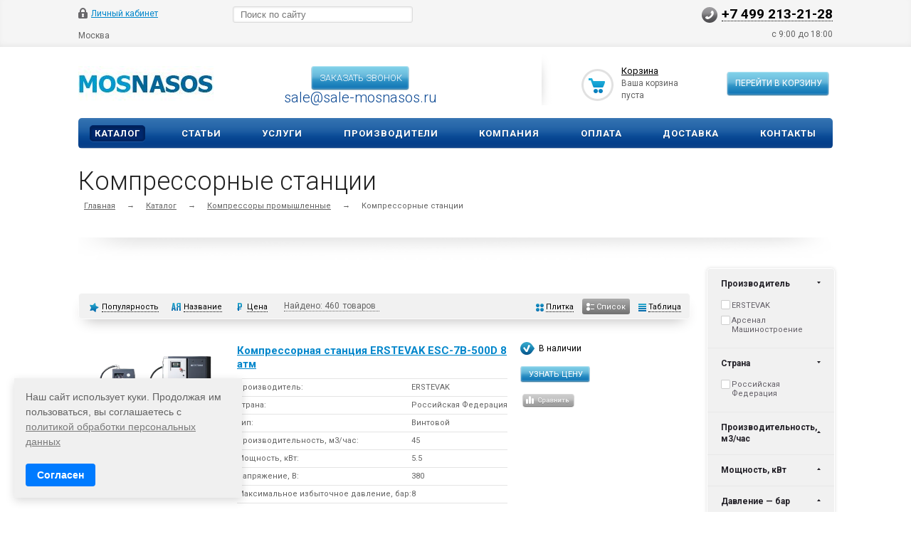

--- FILE ---
content_type: text/html; charset=UTF-8
request_url: https://mosnasos.com/products/kompressory/kompressornye-stantsii/
body_size: 25440
content:

<!DOCTYPE html>
<html xmlns="http://www.w3.org/1999/xhtml">
<head><link rel="canonical" href="https://mosnasos.com/products/kompressory/kompressornye-stantsii/" />
<meta name="yandex-verification" content="63de7b8d938c166f" />
<!-- Google Tag Manager -->
<script>(function(w,d,s,l,i){w[l]=w[l]||[];w[l].push({'gtm.start':
new Date().getTime(),event:'gtm.js'});var f=d.getElementsByTagName(s)[0],
j=d.createElement(s),dl=l!='dataLayer'?'&l='+l:'';j.async=true;j.src=
'https://www.googletagmanager.com/gtm.js?id='+i+dl;f.parentNode.insertBefore(j,f);
})(window,document,'script','dataLayer','GTM-NQ5VCXJ');</script>
<!-- End Google Tag Manager -->



<!-- Alfa-Track Tag Manager Container -->
<script>(function(w,d,s,l,i){w[l]=w[l]||[];w[l].push({'gtm.start':
        new Date().getTime(),event:'gtm.js'});var f=d.getElementsByTagName(s)[0],
    j=d.createElement(s),dl=l!='dataLayer'?'&l='+l:'';j.async=true;j.src=
    'https://www.googletagmanager.com/gtm.js?id='+i+dl;f.parentNode.insertBefore(j,f);
})(window,document,'script','dataLayer','GTM-WPK6K95');</script>

<!-- End Alfa-Track Tag Manager Container -->
	<title>Компрессорные станции купить в Москве | Каталог и цены</title>
	<meta name="viewport" content="width=device-width, initial-scale=1.0" />
	<meta name="HandheldFriendly" content="true" />
	<meta name="yes" content="yes" />
	<meta name="apple-mobile-web-app-status-bar-style" content="black" />
	<meta name="SKYPE_TOOLBAR" content="SKYPE_TOOLBAR_PARSER_COMPATIBLE" />
	<meta http-equiv="Content-Type" content="text/html; charset=UTF-8" />
<meta name="robots" content="index, follow" />
<meta name="keywords" content="компрессорные станции" />
<meta name="description" content="Компрессорные станции купить в Москве ☎ 7-499-213-21-28 ★ Цены от производителя ✈ Доставка по России ✔ Каталог оборудования компании MosNasos" />

<link href="/bitrix/js/ui/design-tokens/dist/ui.design-tokens.css?174975460924720"  rel="stylesheet" />
<link href="/bitrix/js/ui/fonts/opensans/ui.font.opensans.css?16718178722555"  rel="stylesheet" />
<link href="/bitrix/js/main/popup/dist/main.popup.bundle.css?174975483829861"  rel="stylesheet" />
<link href="/local/templates/ishop/components/bitrix/sale.viewed.product/shop/style.css?1572431039284"  rel="stylesheet" />
<link href="/local/templates/ishop/components/bitrix/catalog.smart.filter/shop/style.css?15724310391133"  rel="stylesheet" />
<link href="/local/templates/ishop/components/bitrix/sale.basket.basket.line/normal/style.css?15724310393946"  rel="stylesheet" />
<link href="/local/custom_style.css?1722260838825"  data-template-style="true"  rel="stylesheet" />
<link href="/local/templates/ishop/css/styles.css?1716887724203945"  data-template-style="true"  rel="stylesheet" />
<link href="/local/templates/ishop/css/colors.css?157243103913829"  data-template-style="true"  rel="stylesheet" />
<link href="/local/templates/ishop/css/media.css?157243103935199"  data-template-style="true"  rel="stylesheet" />
<link href="/local/templates/ishop/css/print.css?15724310398052"  data-template-style="true"  rel="stylesheet" />
<link href="/local/templates/ishop/css/jquery.fancybox-1.3.4.css?15724310399205"  data-template-style="true"  rel="stylesheet" />
<link href="/local/templates/ishop/css/flexslider.css?15724310393484"  data-template-style="true"  rel="stylesheet" />
<link href="/local/templates/ishop/ajax/ajax.css?1572431039132"  data-template-style="true"  rel="stylesheet" />
<link href="/local/templates/ishop/components/bitrix/search.title/catalog/style.css?15724310392997"  data-template-style="true"  rel="stylesheet" />
<link href="/local/components/custom/main.feedback/templates/.default/style.css?17216378514217"  data-template-style="true"  rel="stylesheet" />
<link href="/bitrix/components/bitrix/main.userconsent.request/templates/.default/user_consent.css?16718179004354"  data-template-style="true"  rel="stylesheet" />
<link href="/local/templates/ishop/themes/blue/style.css?157243103924041"  data-template-style="true"  rel="stylesheet" />
<link href="/local/templates/ishop/css/custom.css?17567269424448"  data-template-style="true"  rel="stylesheet" />
<script>if(!window.BX)window.BX={};if(!window.BX.message)window.BX.message=function(mess){if(typeof mess==='object'){for(let i in mess) {BX.message[i]=mess[i];} return true;}};</script>
<script>(window.BX||top.BX).message({'pull_server_enabled':'N','pull_config_timestamp':'0','pull_guest_mode':'N','pull_guest_user_id':'0'});(window.BX||top.BX).message({'PULL_OLD_REVISION':'Для продолжения корректной работы с сайтом необходимо перезагрузить страницу.'});</script>
<script>(window.BX||top.BX).message({'JS_CORE_LOADING':'Загрузка...','JS_CORE_NO_DATA':'- Нет данных -','JS_CORE_WINDOW_CLOSE':'Закрыть','JS_CORE_WINDOW_EXPAND':'Развернуть','JS_CORE_WINDOW_NARROW':'Свернуть в окно','JS_CORE_WINDOW_SAVE':'Сохранить','JS_CORE_WINDOW_CANCEL':'Отменить','JS_CORE_WINDOW_CONTINUE':'Продолжить','JS_CORE_H':'ч','JS_CORE_M':'м','JS_CORE_S':'с','JSADM_AI_HIDE_EXTRA':'Скрыть лишние','JSADM_AI_ALL_NOTIF':'Показать все','JSADM_AUTH_REQ':'Требуется авторизация!','JS_CORE_WINDOW_AUTH':'Войти','JS_CORE_IMAGE_FULL':'Полный размер'});</script>

<script src="/bitrix/js/main/core/core.js?1749754842486439"></script>

<script>BX.setJSList(['/bitrix/js/main/core/core_ajax.js','/bitrix/js/main/core/core_promise.js','/bitrix/js/main/polyfill/promise/js/promise.js','/bitrix/js/main/loadext/loadext.js','/bitrix/js/main/loadext/extension.js','/bitrix/js/main/polyfill/promise/js/promise.js','/bitrix/js/main/polyfill/find/js/find.js','/bitrix/js/main/polyfill/includes/js/includes.js','/bitrix/js/main/polyfill/matches/js/matches.js','/bitrix/js/ui/polyfill/closest/js/closest.js','/bitrix/js/main/polyfill/fill/main.polyfill.fill.js','/bitrix/js/main/polyfill/find/js/find.js','/bitrix/js/main/polyfill/matches/js/matches.js','/bitrix/js/main/polyfill/core/dist/polyfill.bundle.js','/bitrix/js/main/core/core.js','/bitrix/js/main/polyfill/intersectionobserver/js/intersectionobserver.js','/bitrix/js/main/lazyload/dist/lazyload.bundle.js','/bitrix/js/main/polyfill/core/dist/polyfill.bundle.js','/bitrix/js/main/parambag/dist/parambag.bundle.js']);
</script>
<script>(window.BX||top.BX).message({'MAIN_USER_CONSENT_REQUEST_TITLE':'Согласие пользователя','MAIN_USER_CONSENT_REQUEST_BTN_ACCEPT':'Принимаю','MAIN_USER_CONSENT_REQUEST_BTN_REJECT':'Не принимаю','MAIN_USER_CONSENT_REQUEST_LOADING':'Загрузка..','MAIN_USER_CONSENT_REQUEST_ERR_TEXT_LOAD':'Не удалось загрузить текст соглашения.','MAIN_USER_CONSENT_REQUEST_URL_CONFIRM':'Ознакомьтесь с текстом по ссылке'});</script>
<script>(window.BX||top.BX).message({'LANGUAGE_ID':'ru','FORMAT_DATE':'DD.MM.YYYY','FORMAT_DATETIME':'DD.MM.YYYY HH:MI:SS','COOKIE_PREFIX':'BITRIX_SM','SERVER_TZ_OFFSET':'10800','UTF_MODE':'Y','SITE_ID':'s7','SITE_DIR':'/','USER_ID':'','SERVER_TIME':'1769435702','USER_TZ_OFFSET':'0','USER_TZ_AUTO':'Y','bitrix_sessid':'6996c0929b9fca4dc4a1fd1c9370545b'});</script>


<script src="/bitrix/js/pull/protobuf/protobuf.js?1655380918274055"></script>
<script src="/bitrix/js/pull/protobuf/model.js?165538091870928"></script>
<script src="/bitrix/js/main/core/core_promise.js?15598029165220"></script>
<script src="/bitrix/js/rest/client/rest.client.js?165538157117414"></script>
<script src="/bitrix/js/pull/client/pull.client.js?174975459081012"></script>
<script src="/bitrix/js/main/jquery/jquery-1.12.4.min.js?167181783797163"></script>
<script src="/bitrix/js/main/ajax.js?153966638135509"></script>
<script src="/bitrix/js/main/popup/dist/main.popup.bundle.js?1749754836117166"></script>
<script>
					(function () {
						"use strict";

						var counter = function ()
						{
							var cookie = (function (name) {
								var parts = ("; " + document.cookie).split("; " + name + "=");
								if (parts.length == 2) {
									try {return JSON.parse(decodeURIComponent(parts.pop().split(";").shift()));}
									catch (e) {}
								}
							})("BITRIX_CONVERSION_CONTEXT_s7");

							if (cookie && cookie.EXPIRE >= BX.message("SERVER_TIME"))
								return;

							var request = new XMLHttpRequest();
							request.open("POST", "/bitrix/tools/conversion/ajax_counter.php", true);
							request.setRequestHeader("Content-type", "application/x-www-form-urlencoded");
							request.send(
								"SITE_ID="+encodeURIComponent("s7")+
								"&sessid="+encodeURIComponent(BX.bitrix_sessid())+
								"&HTTP_REFERER="+encodeURIComponent(document.referrer)
							);
						};

						if (window.frameRequestStart === true)
							BX.addCustomEvent("onFrameDataReceived", counter);
						else
							BX.ready(counter);
					})();
				</script>
<script>BX.message({'PHONE':'Телефон','SOCIAL':'Социальные сети','DESCRIPTION':'Описание магазина','ITEMS':'Товары','LOGO':'Логотип','VALIDATOR_REQUIRED':'Это поле необходимо заполнить.','VALIDATOR_REMOTE':'Пожалуйста, введите правильное значение.','VALIDATOR_EMAIL':'Пожалуйста, введите корректный адрес электронной почты.','VALIDATOR_URL':'Пожалуйста, введите корректный URL.','VALIDATOR_DATE':'Пожалуйста, введите корректную дату.','VALIDATOR_DATEiso':'Пожалуйста, введите корректную дату в формате ISO.','VALIDATOR_NUMBER':'Пожалуйста, введите число.','VALIDATOR_DIGITS':'Пожалуйста, вводите только цифры.','VALIDATOR_CREDITCARD':'Пожалуйста, введите правильный номер кредитной карты.','VALIDATOR_EQUALtO':'Пожалуйста, введите такое же значение ещё раз.','VALIDATOR_ACCEPT':'Пожалуйста, выберите файл с правильным расширением.','VALIDATOR_MAXLENGTH':'Пожалуйста, введите не больше {0} символов.','VALIDATOR_MINLENGTH':'Пожалуйста, введите не меньше {0} символов.','VALIDATOR_RANGELENGTH':'Пожалуйста, введите значение длиной от {0} до {1} символов.','VALIDATOR_RANGE':'Пожалуйста, введите число от {0} до {1}.','VALIDATOR_MAX':'Пожалуйста, введите число, меньшее или равное {0}.','VALIDATOR_MIN':'Пожалуйста, введите число, большее или равное {0}.','JS_ERROR':'Ошибка','BASKET_TOP':'Корзина в шапке','BASKET_PRINT_BUTTON':'Распечатать','BASKET_CLEAR_ALL_BUTTON':'Очистить','BASKET_QUICK_ORDER_BUTTON':'Быстрый заказ','BASKET_CONTINUE_BUTTON':'Продолжить покупки','BASKET_ORDER_BUTTON':'Оформить заказ','SHARE_BUTTON':'Поделиться','BASKET_CHANGE_TITLE':'Ваш заказ','BASKET_CHANGE_LINK':'Изменить','JS_REQUIRED_LICENSES':'Согласитесь с условиями!','JS_FORMAT':'Неверный формат!','JS_FORMAT_ORDER':'имеет неверный формат','CATALOG_PARTIAL_BASKET_PROPERTIES_ERROR':'Заполнены не все свойства у добавляемого товара','CATALOG_EMPTY_BASKET_PROPERTIES_ERROR':'Выберите свойства товара, добавляемые в корзину в параметрах компонента','CATALOG_ELEMENT_NOT_FOUND':'Элемент не найден','ERROR_ADD2BASKET':'Ошибка добавления товара в корзину','CATALOG_SUCCESSFUL_ADD_TO_BASKET':'Успешное добавление товара в корзину','ERROR_BASKET_TITLE':'Ошибка корзины','ERROR_BASKET_PROP_TITLE':'Выберите свойства, добавляемые в корзину','ERROR_BASKET_BUTTON':'Выбрать','ERROR_ADD_DELAY_ITEM':'Ошибка отложенной корзины'})</script>
<link rel="shortcut icon" href="/local/templates/ishop/themes/blue/images/favicon.ico" type="image/x-icon" />
<link href='https://fonts.googleapis.com/css?family=Roboto:300,400,400italic,500,500italic,700,700italic&subset=latin,cyrillic-ext' rel='stylesheet'>
<meta property="ya:interaction" content="XML_FORM" />
<meta property="ya:interaction:url" content="https://mosnasos.com/products/kompressory/kompressornye-stantsii/?mode=xml" />
<!-- dev2fun module opengraph -->
<meta property="og:title" content="Компрессорные станции купить в Москве | Каталог и цены"/>
<meta property="og:description" content="Компрессорные станции купить в Москве ☎ 7-499-213-21-28 ★ Цены от производителя ✈ Доставка по России ✔ Каталог оборудования компании MosNasos"/>
<meta property="og:url" content="https://mosnasos.com/products/kompressory/kompressornye-stantsii/"/>
<meta property="og:type" content="website"/>
<meta property="og:site_name" content="МОСНАСОС"/>
<meta property="og:image" content="https://mosnasos.com/upload/iblock/ebc/4qkoguzi172mxxe2dlo494ypqn80khz1.png"/>
<meta property="og:image:type" content="image/png"/>
<meta property="og:image:width" content="120"/>
<meta property="og:image:height" content="120"/>
<!-- /dev2fun module opengraph -->



<script src="/local/templates/ishop/js/custom.js?17080688972493"></script>
<script src="/bitrix/components/bitrix/search.title/script.js?15598028789847"></script>
<script src="/local/components/custom/main.feedback/templates/.default/script.js?1707983924262"></script>
<script src="/bitrix/components/bitrix/main.userconsent.request/templates/.default/user_consent.js?167181792012165"></script>
<script src="/local/templates/ishop/js/jquery-1.7.1.min.js?157243103993868"></script>
<script src="/local/templates/ishop/js/jquery.cookie.js?15724310393066"></script>
<script src="/local/templates/ishop/js/jquery.elastislide.js?157243103912872"></script>
<script src="/local/templates/ishop/js/jqModal.js?15724310393355"></script>
<script src="/local/templates/ishop/js/jquery.fancybox-1.3.4.pack.js?165962497915629"></script>
<script src="/local/templates/ishop/js/jquery.ui-slider.js?157243103924325"></script>
<script src="/local/templates/ishop/js/slides.min.js?15724310398422"></script>
<script src="/local/templates/ishop/js/jquery.flexslider-min.js?157243103916808"></script>
<script src="/local/templates/ishop/js/jquery.maskedinput-1.2.2.js?15724310396897"></script>
<script src="/local/templates/ishop/js/jquery.easing.1.3.js?15724310398097"></script>
<script src="/local/templates/ishop/js/jquery.validate.js?157243103939131"></script>
<script src="/local/templates/ishop/js/general.js?167595127156318"></script>
<script src="/local/templates/ishop/components/bitrix/catalog.smart.filter/shop/script.js?157243103926380"></script>
<script src="/local/templates/ishop/components/bitrix/sale.basket.basket.line/normal/script.js?15724310395292"></script>
<script>var _ba = _ba || []; _ba.push(["aid", "2989161b48d737ad9d50dc895011f8bc"]); _ba.push(["host", "mosnasos.com"]); (function() {var ba = document.createElement("script"); ba.type = "text/javascript"; ba.async = true;ba.src = (document.location.protocol == "https:" ? "https://" : "http://") + "bitrix.info/ba.js";var s = document.getElementsByTagName("script")[0];s.parentNode.insertBefore(ba, s);})();</script>


		
		
			<!--'start_frame_cache_sitetheme-start-block'-->									<!--'end_frame_cache_sitetheme-start-block'-->
									
	<!-- Google tag (gtag.js) -->
	<script async src="https://www.googletagmanager.com/gtag/js?id=G-GX318C8QDZ"></script>
	<script>
	  window.dataLayer = window.dataLayer || [];
	  function gtag(){dataLayer.push(arguments);}
	  gtag('js', new Date());
	
	  gtag('config', 'G-GX318C8QDZ');
	</script>
	<script src="/local/js/statplace.js"></script>

<!-- Yandex.Metrika counter -->
<script >
   (function(m,e,t,r,i,k,a){m[i]=m[i]||function(){(m[i].a=m[i].a||[]).push(arguments)};
   m[i].l=1*new Date();k=e.createElement(t),a=e.getElementsByTagName(t)[0],k.async=1,k.src=r,a.parentNode.insertBefore(k,a)})
   (window, document, "script", "https://mc.yandex.ru/metrika/tag.js", "ym");

   ym(54107509, "init", {
        clickmap:true,
        trackLinks:true,
        accurateTrackBounce:true,
        webvisor:true,
        ecommerce:"dataLayer"
   });
</script>
<noscript><div><img src="https://mc.yandex.ru/watch/54107509" style="position:absolute; left:-9999px;" alt="" /></div></noscript>
<!-- /Yandex.Metrika counter -->
</head>
<body>

<!-- Google Tag Manager (noscript) -->
<noscript><iframe src="https://www.googletagmanager.com/ns.html?id=GTM-NQ5VCXJ"
height="0" width="0" style="display:none;visibility:hidden"></iframe></noscript>
<!-- End Google Tag Manager (noscript) -->


<!-- Alfa-Track Tag Manager Container (noscript) -->
<noscript><iframe src="https://www.googletagmanager.com/ns.html?id=GTM-WPK6K95" height="0" width="0" style="display:none;visibility:hidden"></iframe></noscript>
<!-- End Alfa-Track Tag Manager Container (noscript) -->

			<script>
		var arIShopOptions = [];
		if(typeof(BX.localStorage) !== 'undefined'){
			arIShopOptions = BX.localStorage.get('arIShopOptions') ? BX.localStorage.get('arIShopOptions') : [];
		}
		jQuery.extend(jQuery.validator.messages,{required: BX.message('VALIDATOR_REQUIRED'), email: BX.message("VALIDATOR_EMAIL")});
		BX.message({'PHONE':'Телефон','SOCIAL':'Социальные сети','DESCRIPTION':'Описание магазина','ITEMS':'Товары','LOGO':'Логотип','VALIDATOR_REQUIRED':'Это поле необходимо заполнить.','VALIDATOR_REMOTE':'Пожалуйста, введите правильное значение.','VALIDATOR_EMAIL':'Пожалуйста, введите корректный адрес электронной почты.','VALIDATOR_URL':'Пожалуйста, введите корректный URL.','VALIDATOR_DATE':'Пожалуйста, введите корректную дату.','VALIDATOR_DATEiso':'Пожалуйста, введите корректную дату в формате ISO.','VALIDATOR_NUMBER':'Пожалуйста, введите число.','VALIDATOR_DIGITS':'Пожалуйста, вводите только цифры.','VALIDATOR_CREDITCARD':'Пожалуйста, введите правильный номер кредитной карты.','VALIDATOR_EQUALtO':'Пожалуйста, введите такое же значение ещё раз.','VALIDATOR_ACCEPT':'Пожалуйста, выберите файл с правильным расширением.','VALIDATOR_MAXLENGTH':'Пожалуйста, введите не больше {0} символов.','VALIDATOR_MINLENGTH':'Пожалуйста, введите не меньше {0} символов.','VALIDATOR_RANGELENGTH':'Пожалуйста, введите значение длиной от {0} до {1} символов.','VALIDATOR_RANGE':'Пожалуйста, введите число от {0} до {1}.','VALIDATOR_MAX':'Пожалуйста, введите число, меньшее или равное {0}.','VALIDATOR_MIN':'Пожалуйста, введите число, большее или равное {0}.','JS_ERROR':'Ошибка','BASKET_TOP':'Корзина в шапке','BASKET_PRINT_BUTTON':'Распечатать','BASKET_CLEAR_ALL_BUTTON':'Очистить','BASKET_QUICK_ORDER_BUTTON':'Быстрый заказ','BASKET_CONTINUE_BUTTON':'Продолжить покупки','BASKET_ORDER_BUTTON':'Оформить заказ','SHARE_BUTTON':'Поделиться','BASKET_CHANGE_TITLE':'Ваш заказ','BASKET_CHANGE_LINK':'Изменить','JS_REQUIRED_LICENSES':'Согласитесь с условиями!','JS_FORMAT':'Неверный формат!','JS_FORMAT_ORDER':'имеет неверный формат','CATALOG_PARTIAL_BASKET_PROPERTIES_ERROR':'Заполнены не все свойства у добавляемого товара','CATALOG_EMPTY_BASKET_PROPERTIES_ERROR':'Выберите свойства товара, добавляемые в корзину в параметрах компонента','CATALOG_ELEMENT_NOT_FOUND':'Элемент не найден','ERROR_ADD2BASKET':'Ошибка добавления товара в корзину','CATALOG_SUCCESSFUL_ADD_TO_BASKET':'Успешное добавление товара в корзину','ERROR_BASKET_TITLE':'Ошибка корзины','ERROR_BASKET_PROP_TITLE':'Выберите свойства, добавляемые в корзину','ERROR_BASKET_BUTTON':'Выбрать','ERROR_ADD_DELAY_ITEM':'Ошибка отложенной корзины'});
		</script>
		<!--'start_frame_cache_options-block'-->		<script>
		var arIShopOptions = ({
			"SITE_DIR" : "/",
			"SITE_ID" : "s7",
			"SITE_TEMPLATE_PATH" : "/local/templates/ishop",
			"FORM" : ({
				/*"ASK_FORM_ID" : "QUESTIONS_AND_ANSWERS",
				"FEEDBACK_FORM_ID" : "FEEDBACK",
				"RESUME_FORM_ID" : "RESUME",
				"TOORDER_FORM_ID" : "TOORDER"*/
			}),
			"COUNTERS":({
				"YANDEX_COUNTER" : "0",
				"USE_YA_COUNTER" : "N",
				"YA_COUNTER_ID" : "",
				"USE_FORMS_GOALS" : "COMMON",
				"USE_BASKET_GOALS" : "Y",
				"USE_1CLICK_GOALS" : "Y",
				"USE_FASTORDER_GOALS" : "Y",
				"USE_FULLORDER_GOALS" : "Y",
				"USE_DEBUG_GOALS" : "N",
			}),
			"THEME" : ({
				"COLOR_THEME" : "blue",
				"PHONE_MASK" : "+9 (999) 999-99-99",
				"SHOW_BASKET_PRINT" : "Y",
				"SHOW_ONECLICKBUY_ON_BASKET_PAGE" : "Y",
				"SHOW_LICENCE" : "N",
				"PROCESSING_NOTE_CHECKED" : "N",
			}),
			"JS_ITEM_CLICK":({
				"precision" : 6,
				"precisionFactor" : Math.pow(10,6)
			})
		});
		if(typeof(BX.localStorage) !== 'undefined'){
			BX.localStorage.set('arIShopOptions', arIShopOptions, 86400);
		}
		$(document).ready(function(){
			if(arIShopOptions['THEME']['PHONE_MASK']){
				if($('.phone-input').size())
					$('.phone-input').mask(arIShopOptions['THEME']['PHONE_MASK']);
				if($('input.phone').size())
					$('input.phone').mask(arIShopOptions['THEME']['PHONE_MASK']);
			}
			/*
			jqmEd('feedback', arIShopOptions['FORM']['FEEDBACK_FORM_ID']);
			jqmEd('ask', arIShopOptions['FORM']['ASK_FORM_ID'], '.ask_btn');
			jqmEd('resume', arIShopOptions['FORM']['RESUME_FORM_ID'], '.resume_send');
			*/
		});
		</script>
		<!--'end_frame_cache_options-block'-->		
	<div id="panel"></div>
	<div class="top_bg">
		<div class="top_block">
			<div class="auth_form">
	<!--'start_frame_cache_iIjGFB'-->			<!--noindex--><a href="/auth/" class="auth_enter" rel="nofollow"><span>Личный кабинет</span></a><!--/noindex-->
		<!--'end_frame_cache_iIjGFB'--></div>
			<div class="phone_feedback test1"><span><a href="tel:+74992132128">+7 499 213-21-28</a></span></div>
			<div class="social_link">
							</div>
			<form action="/products/" class="search">
	<input id="title-search-input" class="search_field1" type="text" name="q" placeholder="Поиск по сайту" autocomplete="off" />
	<button id="search-submit-button" type="submit" class="submit"><i></i></button>
			<div id="title-search"></div>
		<script>
var jsControl = new JCTitleSearch({
	//'WAIT_IMAGE': '/bitrix/themes/.default/images/wait.gif',
	'AJAX_PAGE' : '/products/kompressory/kompressornye-stantsii/',
	'CONTAINER_ID': 'title-search',
	'INPUT_ID': 'title-search-input',
	'MIN_QUERY_LEN': 2
});
</script>
	</form>			<div class="clearboth"></div>
							<style>
					#city_choose_button {
						display: inline-block;
						border-bottom: 2px solid transparent;
						margin: 0px;
						/*padding: 7px 13px 7px 13px;*/
						border-radius: 0px;
						height: auto;
						line-height: 20px;
						font-size: 12px;
						vertical-align: middle;
						cursor: pointer;
						float: left;
					}
				</style>
				<div id="city_choose_button">
					Москва				</div>
				
				<script>
					document.getElementById("city_choose_button").addEventListener("click",
					function(e){
							e = e || window.event;
							var target = e.target || e.srcElement;
							if(target.id == "city_choose_button") {
								//alert("Клик по дочернему!");
								//720
								console.log(window.screen.width);
								if (window.screen.width>=720) {
									document.getElementById("city_popup").style.display = "block";
								} else {
									document.getElementById("city_popup_mobile").style.display = "block";
								}
							}
						}
					);
				</script>
				
						<p style="text-align: right; margin: 0; padding-bottom: 10px;n">с 9:00 до 18:00</p>

		</div>
	</div>
	
					<style>
					.city_popup{
						width: 100vw;
						height: 100vh;
						position: fixed;
						background-color: rgba(0, 0, 0, 0.5);
						z-index: 10000000000;
						left: 0px;
						display: none;
					}
					.city_popup_container{	
						background: white;
						display: block;
						width: 600px;
						margin-left: 27vw;
						height: 300px;
						margin-top: 20vh;
						/* overflow-y: scroll; */
						padding: 20px;
						margin: auto;
						/* margin-top: 250px; */
						position: relative;
						top: calc(50vh - 150px);
					}
					.city_popup_close{
						display: block;
						/* position: relative; */
						/* left: calc(85vw - 22px); */
						/* top: calc(20vh + 2px); */
						width: 30px;
						height: 30px;
						cursor: pointer;
						position: absolute;
						/* background: white; */
						/* top: 200px; */
						left: calc(50vW + 330px);
						top: calc(50vh - 190px);
					}
					.city_popup_close svg {
					    width: 30px;
						height: 30px;
					}
					
					.city_popup_content{
						height: 250px;
						padding: 20px;
						border: 3px solid;
						overflow-y: scroll;
						border-color: #0d4e98;
					}
					
					.city{
					    width: 50%;
						float: left;
						font-size: 16px;
						line-height: 25px;
						color: #0d4e98;
						cursor: pointer;
					}
					.city_popup_header{
						font-size: 20px;
						margin-bottom: 10px;
						}
					#city_popup_input{
						margin-bottom: 8px;
						font-size: 14px;
						line-height: 30px;
						width: 100%;
						}
				</style>
				<div class="city_popup" id="city_popup">
					<div class="city_popup_close" id="city_popup_close">
							<svg width="26" height="28" viewBox="0 0 26 28" fill="none" xmlns="http://www.w3.org/2000/svg">
							<line x1="24.7214" y1="1.69253" x2="0.721386" y2="26.6925" stroke="white" stroke-width="2"/>
							<line x1="0.726647" y1="1.31299" x2="24.363" y2="26.313" stroke="white" stroke-width="2"/>
							</svg>
					</div>
					<div class="city_popup_container">
						<div class="city_popup_content">
							<div class="city_popup_header">
								Укажите свой город
							</div>
							<div class="city_popup_input">
								<input type="text" id="city_popup_input" placeholder="Введите название города">
							</div>
							<div id="cities">
								<div class="city">Москва</div>
								<div class="city">Санкт-Петербург</div>
								<div class="city">Екатеринбург</div>
								<div class="city">Нижний Новгород</div>
								<div class="city">Новосибирск</div>
								<div class="city">Челябинск</div>
								<div class="city">Ростов-на-Дону</div>
								<div class="city">Самара</div>
								<div class="city">Иркутск</div>
								<div class="city">Кемерово</div>
								<div class="city">Саратов</div>
								<div class="city">Волгоград</div>
								<div class="city">Омск</div>
								<div class="city">Воронеж</div>
								<div class="city">Белгород</div>
								<div class="city">Тула</div>
								<div class="city">Оренбург</div>
								<div class="city">Томск</div>
								<div class="city">Ярославль</div>
								<div class="city">Смоленск</div>
								<div class="city">Владимир</div>
								<div class="city">Тюмень</div>
								<div class="city">Вологда</div>
								<div class="city">Ульяновск</div>
								<div class="city">Киров</div>
								<div class="city">Тверь</div>
								<div class="city">Пенза</div>
								<div class="city">Калининград</div>
								<div class="city">Брянск</div>
								<div class="city">Калуга</div>
								<div class="city">Рязань</div>
								<div class="city">Архангельск</div>
								<div class="city">Липецк</div>
								<div class="city">Иваново</div>
								<div class="city">Курск</div>
								<div class="city">Мурманск</div>
								<div class="city">Астрахань</div>
								<div class="city">Тамбов</div>
								<div class="city">Благовещенск</div>
								<div class="city">Курган</div>
								<div class="city">Орёл</div>
								<div class="city">Южно-Сахалинск</div>
								<div class="city">Псков</div>
								<div class="city">Великий Новгород</div>
								<div class="city">Кострома</div>
								<div class="city">Магадан</div>
								<div class="city">Биробиджан</div>
							</div>
						</div>
					</div>
				</div>
				
				<script>
					document.getElementById("city_popup_close").addEventListener("click",
					function(e){
							document.getElementById("city_popup").style.display = "none";
						}
					);
					document.getElementById("city_popup_input").addEventListener("keyup",
						function(e){
							var text=document.getElementById("city_popup_input").value

							var	collection = document.getElementsByClassName("city");
								for (var i = 0; i < collection.length; i++) {
									if (collection[i].innerHTML.toUpperCase().indexOf(text.toUpperCase())>=0) {
										collection[i].style.display = "block";
									} else {
										collection[i].style.display = "none";
									}
								}
						}
					);
					
					document.getElementById("cities").addEventListener("click",
					function(e){
							var target = e.target || e.srcElement;
							document.getElementById("city_choose_button").innerHTML=target.innerHTML;
							var cookieString = "city_popup="+ target.innerHTML;
							document.cookie = "city_popup="+target.innerHTML+";path=/";
							document.getElementById("city_popup").style.display = "none";
						}
					);
				
				</script>
							
						<style>
					.city_popup_mobile{
						position: fixed;
						width: 100%;
						height: 100%;
						top: 0;
						left: 0;
						z-index: 10000000000;
						color: black;
						display: none;
					}
					.city_popup_container_mobile{	
						background: white;
						height: 100%;
						overflow: scroll;
					}
					.city_popup_close{
						
					}
					.city_popup_close svg {
					   
					}
					
					.city_popup_content{
						
					}
					
					.city_mobile{
						line-height: 40px;
						padding-left: 12px;
						font-size: 14px;
						border-bottom: 1px solid rgb(0,0,0,0.1);
					    
					}
					.city_popup_header_mobile{
						font-size: 18px;
						line-height: 40px;
						padding-left: 12px;
						font-weight: 700;
						}
					.city_popup_input{
						
						}
						
					.svg-back{
					    margin-right: 5px;
					}
					
					#city_popup_input_mobile{
						font-size: 14px;
						line-height: 35px;
						width: 100%;
					}
					
				</style>
				<div class="city_popup_mobile" id="city_popup_mobile">
					<!-- <div class="city_popup_close_mobile" id="city_popup_close_mobile"> -->
							<!-- <svg width="26" height="28" viewBox="0 0 26 28" fill="none" xmlns="http://www.w3.org/2000/svg"> -->
							<!-- <line x1="24.7214" y1="1.69253" x2="0.721386" y2="26.6925" stroke="white" stroke-width="2"/> -->
							<!-- <line x1="0.726647" y1="1.31299" x2="24.363" y2="26.313" stroke="white" stroke-width="2"/> -->
							<!-- </svg> -->
					<!-- </div> -->
					<div class="city_popup_container_mobile">
						<div class="city_popup_content_mobile">
							<div class="city_popup_header_mobile" id="city_popup_close_mobile">
								<i class="svg-back">
									<svg id="Arrow_right.svg" xmlns="http://www.w3.org/2000/svg" width="17" height="12" viewBox="0 0 17 12">
										  <defs>
											<style>
											  .cls-1 {
												fill: #222;
												fill-rule: evenodd;
											  }
											</style>
										  </defs>
										  <path id="Rounded_Rectangle_3_copy" data-name="Rounded Rectangle 3 copy" class="acls-1" d="M253.052,4840.24a0.747,0.747,0,0,0,.026.13c0,0.01.014,0.02,0.019,0.03a0.967,0.967,0,0,0,.2.3l4.992,5a1,1,0,0,0,1.414-1.42l-3.287-3.29H269a1.005,1.005,0,0,0,0-2.01H256.416l3.287-3.29a1.006,1.006,0,0,0,0-1.42,0.983,0.983,0,0,0-1.414,0l-4.992,4.99a1.01,1.01,0,0,0-.2.31c0,0.01-.014.01-0.019,0.02a1.147,1.147,0,0,0-.026.14A0.651,0.651,0,0,0,253.052,4840.24Z" transform="translate(-253 -4834)"/>
										</svg>
									</svg>
								</i>
								Назад
							</div>
							<div class="city_popup_input_mobile">
								<input type="text" id="city_popup_input_mobile" placeholder="Введите название города">
							</div>
							<div id="cities_mobile">
								<div class="city_mobile">Москва</div>
								<div class="city_mobile">Санкт-Петербург</div>
								<div class="city_mobile">Екатеринбург</div>
								<div class="city_mobile">Нижний Новгород</div>
								<div class="city_mobile">Новосибирск</div>
								<div class="city_mobile">Челябинск</div>
								<div class="city_mobile">Ростов-на-Дону</div>
								<div class="city_mobile">Самара</div>
								<div class="city_mobile">Иркутск</div>
								<div class="city_mobile">Кемерово</div>
								<div class="city_mobile">Саратов</div>
								<div class="city_mobile">Волгоград</div>
								<div class="city_mobile">Омск</div>
								<div class="city_mobile">Воронеж</div>
								<div class="city_mobile">Белгород</div>
								<div class="city_mobile">Тула</div>
								<div class="city_mobile">Оренбург</div>
								<div class="city_mobile">Томск</div>
								<div class="city_mobile">Ярославль</div>
								<div class="city_mobile">Смоленск</div>
								<div class="city_mobile">Владимир</div>
								<div class="city_mobile">Тюмень</div>
								<div class="city_mobile">Вологда</div>
								<div class="city_mobile">Ульяновск</div>
								<div class="city_mobile">Киров</div>
								<div class="city_mobile">Тверь</div>
								<div class="city_mobile">Пенза</div>
								<div class="city_mobile">Калининград</div>
								<div class="city_mobile">Брянск</div>
								<div class="city_mobile">Калуга</div>
								<div class="city_mobile">Рязань</div>
								<div class="city_mobile">Архангельск</div>
								<div class="city_mobile">Липецк</div>
								<div class="city_mobile">Иваново</div>
								<div class="city_mobile">Курск</div>
								<div class="city_mobile">Мурманск</div>
								<div class="city_mobile">Астрахань</div>
								<div class="city_mobile">Тамбов</div>
								<div class="city_mobile">Благовещенск</div>
								<div class="city_mobile">Курган</div>
								<div class="city_mobile">Орёл</div>
								<div class="city_mobile">Южно-Сахалинск</div>
								<div class="city_mobile">Псков</div>
								<div class="city_mobile">Великий Новгород</div>
								<div class="city_mobile">Кострома</div>
								<div class="city_mobile">Магадан</div>
								<div class="city_mobile">Биробиджан</div>
							</div>
						</div>
					</div>
				</div>
				
				<script>
					document.getElementById("city_popup_close_mobile").addEventListener("click",
					function(e){
							document.getElementById("city_popup_mobile").style.display = "none";
						}
					);
					document.getElementById("city_popup_input_mobile").addEventListener("keyup",
						function(e){
							var text=document.getElementById("city_popup_input_mobile").value

							var	collection = document.getElementsByClassName("city_mobile");
								for (var i = 0; i < collection.length; i++) {
									if (collection[i].innerHTML.toUpperCase().indexOf(text.toUpperCase())>=0) {
										collection[i].style.display = "block";
									} else {
										collection[i].style.display = "none";
									}
								}
						}
					);
					
					document.getElementById("cities_mobile").addEventListener("click",
					function(e){
							var target = e.target || e.srcElement;
							document.getElementById("city_choose_button").innerHTML=target.innerHTML;
							var cookieString = "city_popup="+ target.innerHTML;
							document.cookie = "city_popup="+target.innerHTML+";path=/";
							document.getElementById("city_popup_mobile").style.display = "none";
						}
					);
				
				</script>
					
	
	<div class="wrapper">
		<div class="header">
			<div class="logo"><a href="/"> <img alt="" src="/upload/medialibrary/0ca/0caeccbfb41ac1b1a205307316b6ae55.jpg" border="0" title="&lt;span id=" class="bxhtmled-surrogate"><span class="bxhtmled-surrogate-inner"><span class="bxhtmled-right-side-item-icon"></span><span class="bxhtmled-comp-lable" unselectable="on" spellcheck="false"></span></span></a></div>
			<div class="shop_description">
				<a rel="nofollow" href="#" class="header_feedback button" type="submit"><span>заказать звонок</span></a>
				<div  ><a style="color:#074591;text-decoration: none;" href="mailto:sale@sale-mosnasos.ru">sale@sale-mosnasos.ru</a></div>
									
			</div>
			<div id="basket_small" class="basket"><!--'start_frame_cache_small-basket-block'-->				
<div class="basket-large">
	<!--noindex-->
		<form action="/order/" method="post" name="basket_form">
		<a href="/basket/"><i class="icon"></i></a>
		<div class="counter">
			<div>
				<!--noindex-->
					<a rel="nofollow" id="popup_basket" class="popup_basket" href="/basket/">
						Корзина					</a>
				<!--/noindex-->
			</div>
			<div>
									Ваша корзина <br />пуста							</div>
		</div>
		<div class="counter_mini"><a href="/basket/">+0</a></div>
					<!--noindex-->
				<a rel="nofollow" href="/basket/" class="button" type="submit" id="basketOrderButton2"><span>Перейти в корзину</span></a>
			<!--/noindex-->
			</form>
</div>

				<!--'end_frame_cache_small-basket-block'--></div>
			<div class="clearboth"></div>
				<ul class="mini-menu">
		<li><a href="#">Меню</a></li>
	</ul>
	<ul class="menu">
								<li>
				<a href="/products/"
				   class="current">
					Каталог				</a>

									<div class="child cat_menu">
			

				<ul>
			<li class="menu_title"><a href="/products/vozdukhoduvki/">Воздуходувки промышленные</a></li>
														<li  class="menu_item"><a href="/products/vozdukhoduvki/vikhrevye/">Вихревые воздуходувки</a></li>
															<li  class="menu_item"><a href="/products/vozdukhoduvki/gazoduvki/">Газодувки</a></li>
															<li  class="menu_item"><a href="/products/vozdukhoduvki/rotornye/">Роторные воздуходувки</a></li>
															<li  class="menu_item"><a href="/products/vozdukhoduvki/dlya-aerasii/">Воздуходувки для аэрации</a></li>
															<li  class="menu_item"><a href="/products/vozdukhoduvki/turbovozdukhoduvki/">Турбовоздуходувки</a></li>
															<li  class="d menu_item" style="display: none;"><a href="/products/vozdukhoduvki/vintovye/">Винтовые воздуходувки</a></li>
															<li  class="d menu_item" style="display: none;"><a href="/products/vozdukhoduvki/tsentrobezhnye-vysokonapornye-ventilyatory/">Центробежные высоконапорные вентиляторы</a></li>
															<li  class="d menu_item" style="display: none;"><a href="/products/vozdukhoduvki/dvukhstupenchatye/">Воздуходувки двухступенчатые</a></li>
															<li  class="d menu_item" style="display: none;"><a href="/products/vozdukhoduvki/odnostupenchatye/">Воздуходувки одноступенчатые</a></li>
															<li  class="d menu_item" style="display: none;"><a href="/products/vozdukhoduvki/dvukhrotornye/">Воздуходувки двухроторные</a></li>
															<li  class="d menu_item" style="display: none;"><a href="/products/vozdukhoduvki/trekhstupenchatye/">Воздуходувки трехступенчатые</a></li>
															<li  class="d menu_item" style="display: none;"><a href="/products/vozdukhoduvki/vihrevye-vakuumnye-nasosy/">Вихревые насосы</a></li>
																																																																																																																																															<li  class="d menu_item" style="display: none;"><a href="/products/vozdukhoduvki/predokhranitelnye-klapany/">Предохранительные клапаны для воздуходувок</a></li>
																		<!--noindex-->
															<li class="see_more">
							<a rel="nofollow" href="#" onclick="if( $(this).hasClass('open') ){ $(this).text('Показать все').removeClass('open').parent().parent().find('li.d').hide(); }else{ $(this).text('Свернуть').addClass('open').parent().parent().find('li.d').show(); } return false;">Показать еще</a>
						</li>
												<!--/noindex-->
		</ul>
			

				<ul>
			<li class="menu_title"><a href="/products/kompressory/">Компрессоры промышленные</a></li>
														<li  class="menu_item"><a href="/products/kompressory/vintovye/">Винтовые компрессоры</a></li>
															<li  class="menu_item"><a href="/products/kompressory/rotorno-plastinchatye/">Роторно-пластинчатые компрессоры</a></li>
															<li  class="menu_item"><a href="/products/kompressory/vozdushnye/">Компрессоры воздушные</a></li>
															<li  class="menu_item"><a href="/products/kompressory/kogtevye/">Когтевые компрессоры</a></li>
															<li  class="menu_item"><a href="/products/kompressory/kompressornye-stantsii/">Компрессорные станции</a></li>
															<li  class="d menu_item" style="display: none;"><a href="/products/kompressory/vikhrevye/">Вихревые компрессоры</a></li>
																			<li  class="d menu_item" style="display: none;"><a href="/products/kompressory/vodokoltsevye/">Водокольцевые компрессоры</a></li>
																											<li  class="d menu_item" style="display: none;"><a href="/products/kompressory/4-kvt/">Компрессор мощностью 4 кВт</a></li>
															<li  class="d menu_item" style="display: none;"><a href="/products/kompressory/5-kvt/">Компрессор мощностью 5 кВт</a></li>
																																																																																										<!--noindex-->
															<li class="see_more">
							<a rel="nofollow" href="#" onclick="if( $(this).hasClass('open') ){ $(this).text('Показать еще').removeClass('open').parent().parent().find('li.d').hide(); }else{ $(this).text('Свернуть').addClass('open').parent().parent().find('li.d').show(); } return false;">Показать еще</a>
						</li>
												<!--/noindex-->
		</ul>
			

				<ul>
			<li class="menu_title"><a href="/products/vakuumnye-nasosy/">Вакуумные насосы</a></li>
														<li  class="menu_item"><a href="/products/vakuumnye-nasosy/plunzhernye/">Плунжерные насосы</a></li>
																			<li  class="menu_item"><a href="/products/vakuumnye-nasosy/plastinchato-rotornye/">Пластинчато-роторные насосы</a></li>
																			<li  class="menu_item"><a href="/products/vakuumnye-nasosy/membrannye-diafragmennye/">Мембранные насосы (диафрагменные)</a></li>
															<li  class="menu_item"><a href="/products/vakuumnye-nasosy/vintovye/">Винтовые насосы</a></li>
															<li  class="menu_item"><a href="/products/vakuumnye-nasosy/turbomolekulyarnye/">Турбомолекулярные насосы</a></li>
															<li  class="d menu_item" style="display: none;"><a href="/products/vakuumnye-nasosy/spiralnye/">Спиральные насосы</a></li>
															<li  class="d menu_item" style="display: none;"><a href="/products/vakuumnye-nasosy/rutsa/">Насосы Рутса</a></li>
															<li  class="d menu_item" style="display: none;"><a href="/products/vakuumnye-nasosy/kulachkovye/">Кулачковые насосы</a></li>
															<li  class="d menu_item" style="display: none;"><a href="/products/vakuumnye-nasosy/forvakuumnye/">Форвакуумные насосы</a></li>
															<li  class="d menu_item" style="display: none;"><a href="/products/vakuumnye-nasosy/busternye/">Бустерные насосы</a></li>
															<li  class="d menu_item" style="display: none;"><a href="/products/vakuumnye-nasosy/vodokoltsevye/">Водокольцевые насосы</a></li>
															<li  class="d menu_item" style="display: none;"><a href="/products/vakuumnye-nasosy/nizkovakuumnye/">Низковакуумные насосы</a></li>
															<li  class="d menu_item" style="display: none;"><a href="/products/vakuumnye-nasosy/vysokovakuumnye/">Высоковакуумные насосы</a></li>
															<li  class="d menu_item" style="display: none;"><a href="/products/vakuumnye-nasosy/freonovye/">Насосы фреоновые</a></li>
															<li  class="d menu_item" style="display: none;"><a href="/products/vakuumnye-nasosy/nasosy-kompressory/">Вакуумные насосы-компрессоры</a></li>
															<li  class="d menu_item" style="display: none;"><a href="/products/vakuumnye-nasosy/gazovye-promyshlennye/">Газовые насосы промышленные</a></li>
															<li  class="d menu_item" style="display: none;"><a href="/products/vakuumnye-nasosy/kriogennye-krionasosy/">Криогенные насосы (крионасосы)</a></li>
															<li  class="d menu_item" style="display: none;"><a href="/products/vakuumnye-nasosy/magnitorazryadnye-ionno-getternye/">Магниторазрядные насосы (ионно-геттерные)</a></li>
															<li  class="d menu_item" style="display: none;"><a href="/products/vakuumnye-nasosy/ionno-sorbtsionnye/">Ионно-сорбционные насосы</a></li>
																																																																																																																			<li  class="d menu_item" style="display: none;"><a href="/products/vakuumnye-nasosy/vvn/">Вакуумные насосы ВВН</a></li>
																																																																																																																																																																																																																																																																																																																																																																																																																																																																																																																																																																																																																																																																																																																		<!--noindex-->
															<li class="see_more">
							<a rel="nofollow" href="#" onclick="if( $(this).hasClass('open') ){ $(this).text('Показать еще').removeClass('open').parent().parent().find('li.d').hide(); }else{ $(this).text('Свернуть').addClass('open').parent().parent().find('li.d').show(); } return false;">Показать еще</a>
						</li>
												<!--/noindex-->
		</ul>
			

				<ul>
			<li class="menu_title"><a href="/products/ispitatelnoe-oborudovanie/">Испытательное оборудование</a></li>
														<li  class="menu_item"><a href="/products/ispitatelnoe-oborudovanie/vakuumnyy-manipulyator/">Вакуумные манипуляторы</a></li>
															<li  class="menu_item"><a href="/products/ispitatelnoe-oborudovanie/vibrostendy/">Вибростенды</a></li>
															<li  class="menu_item"><a href="/products/ispitatelnoe-oborudovanie/ispytatelnye-kamery/">Испытательные камеры</a></li>
																																																											<li  class="menu_item"><a href="/products/ispitatelnoe-oborudovanie/klimaticheskie-kamery/">Климатические камеры</a></li>
															<li  class="menu_item"><a href="/products/ispitatelnoe-oborudovanie/termobarokamery/">Термобарокамеры</a></li>
										<!--noindex-->
																<!--/noindex-->
		</ul>
			

				<ul>
			<li class="menu_title"><a href="/products/vakuumnaya-armatura/">Вакуумная арматура</a></li>
														<li  class="menu_item"><a href="/products/vakuumnaya-armatura/cf/">Арматура CF</a></li>
															<li  class="menu_item"><a href="/products/vakuumnaya-armatura/iso/">Арматура ISO</a></li>
															<li  class="menu_item"><a href="/products/vakuumnaya-armatura/kf/">Арматура KF</a></li>
															<li  class="menu_item"><a href="/products/vakuumnaya-armatura/vakuumnye-soedineniya/">Вакуумные соединения</a></li>
															<li  class="menu_item"><a href="/products/vakuumnaya-armatura/vvod-vrashheniya/">Вводы вращения</a></li>
															<li  class="d menu_item" style="display: none;"><a href="/products/vakuumnaya-armatura/zapornaya/">Запорная арматура</a></li>
															<li  class="d menu_item" style="display: none;"><a href="/products/vakuumnaya-armatura/zatvor/">Затворы</a></li>
															<li  class="d menu_item" style="display: none;"><a href="/products/vakuumnaya-armatura/klapan/">Клапаны</a></li>
															<li  class="d menu_item" style="display: none;"><a href="/products/vakuumnaya-armatura/silfon/">Сильфоны</a></li>
															<li  class="d menu_item" style="display: none;"><a href="/products/vakuumnaya-armatura/smotrovoe-okno/">Смотровые окна</a></li>
															<li  class="d menu_item" style="display: none;"><a href="/products/vakuumnaya-armatura/uplotneniya/">Уплотнения</a></li>
															<li  class="d menu_item" style="display: none;"><a href="/products/vakuumnaya-armatura/fitingi/">Фитинги</a></li>
															<li  class="d menu_item" style="display: none;"><a href="/products/vakuumnaya-armatura/flanec/">Фланцы</a></li>
										<!--noindex-->
															<li class="see_more">
							<a rel="nofollow" href="#" onclick="if( $(this).hasClass('open') ){ $(this).text('Показать еще').removeClass('open').parent().parent().find('li.d').hide(); }else{ $(this).text('Свернуть').addClass('open').parent().parent().find('li.d').show(); } return false;">Показать еще</a>
						</li>
												<!--/noindex-->
		</ul>
			

				<ul>
			<li class="menu_title"><a href="/products/vakuumnye-pechi/">Вакуумные печи</a></li>
														<li  class="menu_item"><a href="/products/vakuumnye-pechi/dlya-pressovaniya/">Печи для прессования</a></li>
																			<li  class="menu_item"><a href="/products/vakuumnye-pechi/vakuumno-kompressionnye/">Вакуумно-компрессионные печи</a></li>
																																																																																			<li  class="menu_item"><a href="/products/vakuumnye-pechi/vodorodnaya/">Водородные печи</a></li>
															<li  class="menu_item"><a href="/products/vakuumnye-pechi/azotirovaniya/">Печи азотирования</a></li>
															<li  class="menu_item"><a href="/products/vakuumnye-pechi/pajki/">Печи вакуумной пайки</a></li>
																			<li  class="d menu_item" style="display: none;"><a href="/products/vakuumnye-pechi/dlya-otzhiga/">Печи для вакуумного отжига</a></li>
															<li  class="d menu_item" style="display: none;"><a href="/products/vakuumnye-pechi/dlya-zakalki/">Печи для закалки</a></li>
															<li  class="d menu_item" style="display: none;"><a href="/products/vakuumnye-pechi/dlya-otpuska/">Печи для отпуска</a></li>
																																																			<li  class="d menu_item" style="display: none;"><a href="/products/vakuumnye-pechi/laboratornye/">Лабораторные печи</a></li>
										<!--noindex-->
															<li class="see_more">
							<a rel="nofollow" href="#" onclick="if( $(this).hasClass('open') ){ $(this).text('Показать еще').removeClass('open').parent().parent().find('li.d').hide(); }else{ $(this).text('Свернуть').addClass('open').parent().parent().find('li.d').show(); } return false;">Показать еще</a>
						</li>
												<!--/noindex-->
		</ul>
			

				<ul>
			<li class="menu_title"><a href="/products/vakuummetr/">Вакуумметры</a></li>
														<li  class="menu_item"><a href="/products/vakuummetr/analogovye/">Аналоговые вакуумметры</a></li>
															<li  class="menu_item"><a href="/products/vakuummetr/100-kpa/">Вакуумметры 100 кПа</a></li>
																																																																																			<li  class="menu_item"><a href="/products/vakuummetr/absolyutnogo-davleniya/">Вакуумметры абсолютного давления</a></li>
																							<li  class="menu_item"><a href="/products/vakuummetr/penninga/">Вакуумметры Пеннинга</a></li>
															<li  class="menu_item"><a href="/products/vakuummetr/pirani/">Вакуумметры Пирани</a></li>
															<li  class="d menu_item" style="display: none;"><a href="/products/vakuummetr/strelochnye/">Вакуумметры стрелочные</a></li>
															<li  class="d menu_item" style="display: none;"><a href="/products/vakuummetr/tsifrovye/">Вакуумметры цифровые</a></li>
															<li  class="d menu_item" style="display: none;"><a href="/products/vakuummetr/vakuumnye-datchiki/">Вакуумные датчики</a></li>
															<li  class="d menu_item" style="display: none;"><a href="/products/vakuummetr/vakuumnye_manometry_ot_0_do_1/">Вакуумные манометры от 0 до 1</a></li>
															<li  class="d menu_item" style="display: none;"><a href="/products/vakuummetr/kontrollery-vakuumnykh-datchikov/">Контроллеры вакуумных датчиков</a></li>
															<li  class="d menu_item" style="display: none;"><a href="/products/vakuummetr/magnitorazryadnye/">Магниторазрядные вакуумметры</a></li>
															<li  class="d menu_item" style="display: none;"><a href="/products/vakuummetr/termoparnyj/">Термопарные вакуумметры</a></li>
															<li  class="d menu_item" style="display: none;"><a href="/products/vakuummetr/shirokodiapazonnye/">Широкодиапазонные вакуумметры</a></li>
															<li  class="d menu_item" style="display: none;"><a href="/products/vakuummetr/ehlektronnye/">Электронные вакуумметры</a></li>
														<!--noindex-->
															<li class="see_more">
							<a rel="nofollow" href="#" onclick="if( $(this).hasClass('open') ){ $(this).text('Показать еще').removeClass('open').parent().parent().find('li.d').hide(); }else{ $(this).text('Свернуть').addClass('open').parent().parent().find('li.d').show(); } return false;">Показать еще</a>
						</li>
												<!--/noindex-->
		</ul>
			

				<ul>
			<li class="menu_title"><a href="/products/vakuumnaya-kamera/">Вакуумные камеры</a></li>
														<li  class="menu_item"><a href="/products/vakuumnaya-kamera/kvadratnaya/">Вакуумная камера квадратная</a></li>
															<li  class="menu_item"><a href="/products/vakuumnaya-kamera/pryamougolnaya/">Вакуумная камера прямоугольная</a></li>
																															<li  class="menu_item"><a href="/products/vakuumnaya-kamera/dlya-degazatcii/">Камеры для дегазации</a></li>
															<li  class="menu_item"><a href="/products/vakuumnaya-kamera/dlya-degazatsii-silikona/">Камеры для дегазации силикона</a></li>
															<li  class="menu_item"><a href="/products/vakuumnaya-kamera/dlya-degazatsii-epoksidnoy-smoly/">Камеры для дегазации эпоксидной смолы</a></li>
															<li  class="d menu_item" style="display: none;"><a href="/products/vakuumnaya-kamera/dlya-stabilizatsii-drevesiny/">Камеры для стабилизации древесины</a></li>
															<li  class="d menu_item" style="display: none;"><a href="/products/vakuumnaya-kamera/izbytochnogo-davleniya/">Камеры избыточного давления</a></li>
															<li  class="d menu_item" style="display: none;"><a href="/products/vakuumnaya-kamera/manovakuumnye/">Мановакуумные камеры</a></li>
														<!--noindex-->
															<li class="see_more">
							<a rel="nofollow" href="#" onclick="if( $(this).hasClass('open') ){ $(this).text('Показать еще').removeClass('open').parent().parent().find('li.d').hide(); }else{ $(this).text('Свернуть').addClass('open').parent().parent().find('li.d').show(); } return false;">Показать еще</a>
						</li>
												<!--/noindex-->
		</ul>
			

				<ul>
			<li class="menu_title"><a href="/products/vakuumnaya-sistema/">Вакуумные системы</a></li>
																																																		<li  class="menu_item"><a href="/products/vakuumnaya-sistema/stanciya/">Вакуумные станции</a></li>
															<li  class="menu_item"><a href="/products/vakuumnaya-sistema/stantsii-evakuatsii-freona/">Станции эвакуации фреона</a></li>
															<li  class="menu_item"><a href="/products/vakuumnaya-sistema/tsentralizovannye/">Централизованные вакуумные системы</a></li>
										<!--noindex-->
																<!--/noindex-->
		</ul>
			

				<ul>
			<li class="menu_title"><a href="/products/vakuumnyi-meshok/">Вакуумные мешки</a></li>
														<li  class="menu_item"><a href="/products/vakuumnyi-meshok/dlya-shponirovaniya/">Мешки для шпонирования</a></li>
															<li  class="menu_item"><a href="/products/vakuumnyi-meshok/dlya-pressovaniya/">Мешки для прессования</a></li>
																							<li  class="menu_item"><a href="/products/vakuumnyi-meshok/dlya-pressa/">Мешки для пресса</a></li>
															<li  class="menu_item"><a href="/products/vakuumnyi-meshok/neylonovyy/">Нейлоновые мешки</a></li>
															<li  class="menu_item"><a href="/products/vakuumnyi-meshok/polivinilkhloridovyy/">Поливинилхлоридовые мешки (ПВХ)</a></li>
															<li  class="d menu_item" style="display: none;"><a href="/products/vakuumnyi-meshok/poliuretanovyy/">Полиуретановые мешки</a></li>
															<li  class="d menu_item" style="display: none;"><a href="/products/vakuumnyi-meshok/press-meshok/">Пресс-мешки</a></li>
															<li  class="d menu_item" style="display: none;"><a href="/products/vakuumnyi-meshok/silikonovyy/">Силиконовые мешки</a></li>
														<!--noindex-->
															<li class="see_more">
							<a rel="nofollow" href="#" onclick="if( $(this).hasClass('open') ){ $(this).text('Показать еще').removeClass('open').parent().parent().find('li.d').hide(); }else{ $(this).text('Свернуть').addClass('open').parent().parent().find('li.d').show(); } return false;">Показать еще</a>
						</li>
												<!--/noindex-->
		</ul>
			

				<ul>
			<li class="menu_title"><a href="/products/vakuumnyj-shlang/">Вакуумные шланги</a></li>
																		<li  class="menu_item"><a href="/products/vakuumnyj-shlang/vnutrenniy_diametr_10_mm/">Вакуумный шланг внутренний диаметр 10 мм</a></li>
															<li  class="menu_item"><a href="/products/vakuumnyj-shlang/vnutrenniy_diametr_32_mm/">Вакуумный шланг внутренний диаметр 32 мм</a></li>
															<li  class="menu_item"><a href="/products/vakuumnyj-shlang/vnutrenniy_diametr_50_mm/">Вакуумный шланг внутренний диаметр 50 мм</a></li>
															<li  class="menu_item"><a href="/products/vakuumnyj-shlang/vnutrenniy_diametr_8_mm/">Вакуумный шланг внутренний диаметр 8 мм</a></li>
															<li  class="menu_item"><a href="/products/vakuumnyj-shlang/armirovannye/">Шланги армированные</a></li>
															<li  class="d menu_item" style="display: none;"><a href="/products/vakuumnyj-shlang/dlya-vakuumnykh-nasosov/">Шланги для вакуумного насоса</a></li>
															<li  class="d menu_item" style="display: none;"><a href="/products/vakuumnyj-shlang/pvkh/">Шланги ПВХ</a></li>
										<!--noindex-->
															<li class="see_more">
							<a rel="nofollow" href="#" onclick="if( $(this).hasClass('open') ){ $(this).text('Показать еще').removeClass('open').parent().parent().find('li.d').hide(); }else{ $(this).text('Свернуть').addClass('open').parent().parent().find('li.d').show(); } return false;">Показать еще</a>
						</li>
												<!--/noindex-->
		</ul>
			

				<ul>
			<li class="menu_title"><a href="/products/vakuumnyy-filtr/">Вакуумные фильтры</a></li>
																																																														<li  class="menu_item"><a href="/products/vakuumnyy-filtr/dlya-vakuumnyh-nasosov/">Фильтры для вакуумного насоса</a></li>
										<!--noindex-->
																<!--/noindex-->
		</ul>
			

				<ul>
			<li class="menu_title"><a href="/products/techeiskatel/">Течеискатели</a></li>
														<li  class="menu_item"><a href="/products/techeiskatel/gelievyi/">Гелиевые течеискатели</a></li>
										<!--noindex-->
							<!--/noindex-->
		</ul>
			

				<ul>
			<li class="menu_title"><a href="/products/vakuumnoe-maslo/">Вакуумное масло</a></li>
									<!--noindex-->
							<!--/noindex-->
		</ul>
			

				<ul>
			<li class="menu_title"><a href="/products/pressy/">Вакуумные прессы</a></li>
													<!--noindex-->
							<!--/noindex-->
		</ul>
			

				<ul>
			<li class="menu_title"><a href="/products/generatory-azota/">Генераторы азота</a></li>
														<li  class="menu_item"><a href="/products/generatory-azota/adsorbtsionnye/">Адсорбционные генераторы азота</a></li>
															<li  class="menu_item"><a href="/products/generatory-azota/chistogo/">Генераторы чистого азота</a></li>
															<li  class="menu_item"><a href="/products/generatory-azota/laboratornye/">Лабораторные генераторы азота</a></li>
															<li  class="menu_item"><a href="/products/generatory-azota/membrannye/">Мембранные генераторы азота</a></li>
															<li  class="menu_item"><a href="/products/generatory-azota/promyshlennye/">Промышленные генераторы азота</a></li>
															<li  class="d menu_item" style="display: none;"><a href="/products/generatory-azota/atlas-copco/">Генераторы азота Atlas Copco</a></li>
															<li  class="d menu_item" style="display: none;"><a href="/products/generatory-azota/erstvak/">Генераторы азота ERSTVAK</a></li>
															<li  class="d menu_item" style="display: none;"><a href="/products/generatory-azota/magnus/">Генераторы азота Magnus</a></li>
										<!--noindex-->
															<li class="see_more">
							<a rel="nofollow" href="#" onclick="if( $(this).hasClass('open') ){ $(this).text('Показать еще').removeClass('open').parent().parent().find('li.d').hide(); }else{ $(this).text('Свернуть').addClass('open').parent().parent().find('li.d').show(); } return false;">Показать еще</a>
						</li>
												<!--/noindex-->
		</ul>
			

				<ul>
			<li class="menu_title"><a href="/products/izostaticheskiy-press/">Изостатические прессы</a></li>
													<!--noindex-->
							<!--/noindex-->
		</ul>
			

				<ul>
			<li class="menu_title"><a href="/products/kriogennoe-oborudovanie/">Криогенное оборудование</a></li>
																		<li  class="menu_item"><a href="/products/kriogennoe-oborudovanie/kriorefrizheratory/">Криорефрижераторы</a></li>
										<!--noindex-->
							<!--/noindex-->
		</ul>
			

				<ul>
			<li class="menu_title"><a href="/products/liofilnye-sushki/">Лиофильные сушки</a></li>
									<!--noindex-->
							<!--/noindex-->
		</ul>
			

				<ul>
			<li class="menu_title"><a href="/products/mass-spektrometry/">Масс-спектрометры</a></li>
													<!--noindex-->
							<!--/noindex-->
		</ul>
			

				<ul>
			<li class="menu_title"><a href="/products/oborudovanie-dlya-probopodgotovki/">Оборудование для пробоподготовки</a></li>
														<li  class="menu_item"><a href="/products/oborudovanie-dlya-probopodgotovki/vibratsionnye-grokhoty/">Вибрационные грохоты</a></li>
															<li  class="menu_item"><a href="/products/oborudovanie-dlya-probopodgotovki/deliteli-prob/">Делители проб</a></li>
															<li  class="menu_item"><a href="/products/oborudovanie-dlya-probopodgotovki/laboratornye-drobilki/">Лабораторные дробилки</a></li>
															<li  class="menu_item"><a href="/products/oborudovanie-dlya-probopodgotovki/laboratornye-melnitsy/">Лабораторные мельницы</a></li>
															<li  class="menu_item"><a href="/products/oborudovanie-dlya-probopodgotovki/laboratornye-smesiteli/">Лабораторные смесители</a></li>
										<!--noindex-->
							<!--/noindex-->
		</ul>
			

				<ul>
			<li class="menu_title"><a href="/products/sushilnyy-shkaf/">Сушильные шкафы</a></li>
																																																																	<!--noindex-->
																<!--/noindex-->
		</ul>
			

				<ul>
			<li class="menu_title"><a href="/products/ultrazvukovye-vanny/">Ультразвуковые ванны</a></li>
																																																																																														<li  class="menu_item"><a href="/products/ultrazvukovye-vanny/bandelin/">Ультразвуковые ванны BANDELIN</a></li>
															<li  class="menu_item"><a href="/products/ultrazvukovye-vanny/elmasonic/">Ультразвуковые ванны Elma</a></li>
															<li  class="menu_item"><a href="/products/ultrazvukovye-vanny/erstvak/">Ультразвуковые ванны ERSTVAK</a></li>
															<li  class="menu_item"><a href="/products/ultrazvukovye-vanny/nordberg/">Ультразвуковые ванны NORDBERG</a></li>
															<li  class="menu_item"><a href="/products/ultrazvukovye-vanny/skymen/">Ультразвуковые ванны Skymen</a></li>
															<li  class="d menu_item" style="display: none;"><a href="/products/ultrazvukovye-vanny/sonoswiss/">Ультразвуковые ванны SonoSwiss</a></li>
															<li  class="d menu_item" style="display: none;"><a href="/products/ultrazvukovye-vanny/specos/">Ультразвуковые ванны SPECOS</a></li>
															<li  class="d menu_item" style="display: none;"><a href="/products/ultrazvukovye-vanny/stegler/">Ультразвуковые ванны Stegler</a></li>
															<li  class="d menu_item" style="display: none;"><a href="/products/ultrazvukovye-vanny/techmann/">Ультразвуковые ванны TECHMANN</a></li>
															<li  class="d menu_item" style="display: none;"><a href="/products/ultrazvukovye-vanny/vevor/">Ультразвуковые ванны VEVOR</a></li>
																																											<li  class="d menu_item" style="display: none;"><a href="/products/ultrazvukovye-vanny/oda/">Ультразвуковые ванны ОДА</a></li>
															<li  class="d menu_item" style="display: none;"><a href="/products/ultrazvukovye-vanny/professionalnye/">Ультразвуковые ванны профессиональные</a></li>
																							<li  class="d menu_item" style="display: none;"><a href="/products/ultrazvukovye-vanny/mojki/">Ультразвуковые мойки</a></li>
																							<li  class="d menu_item" style="display: none;"><a href="/products/ultrazvukovye-vanny/ustanovki/">Ультразвуковые установки</a></li>
										<!--noindex-->
															<li class="see_more">
							<a rel="nofollow" href="#" onclick="if( $(this).hasClass('open') ){ $(this).text('Показать еще').removeClass('open').parent().parent().find('li.d').hide(); }else{ $(this).text('Свернуть').addClass('open').parent().parent().find('li.d').show(); } return false;">Показать еще</a>
						</li>
												<!--/noindex-->
		</ul>
			

				<ul>
			<li class="menu_title"><a href="/products/tsirkulyatsionnye-termostaty/">Циркуляционные термостаты</a></li>
														<li  class="menu_item"><a href="/products/tsirkulyatsionnye-termostaty/zhidkostnye/">Жидкостные термостаты</a></li>
															<li  class="menu_item"><a href="/products/tsirkulyatsionnye-termostaty/ohlazhdayushchie-i-nagrevayushchie/">Охлаждающие и нагревающие термостаты</a></li>
															<li  class="menu_item"><a href="/products/tsirkulyatsionnye-termostaty/sistemy-termostatirovaniya/">Системы термостатирования</a></li>
															<li  class="menu_item"><a href="/products/tsirkulyatsionnye-termostaty/huber/">Термостаты Huber</a></li>
															<li  class="menu_item"><a href="/products/tsirkulyatsionnye-termostaty/thermo-fisher-scientific/">Термостаты Thermo Fisher Scientific</a></li>
															<li  class="d menu_item" style="display: none;"><a href="/products/tsirkulyatsionnye-termostaty/laboratornye/">Циркуляционные лабораторные термостаты</a></li>
										<!--noindex-->
															<li class="see_more">
							<a rel="nofollow" href="#" onclick="if( $(this).hasClass('open') ){ $(this).text('Показать еще').removeClass('open').parent().parent().find('li.d').hide(); }else{ $(this).text('Свернуть').addClass('open').parent().parent().find('li.d').show(); } return false;">Показать еще</a>
						</li>
												<!--/noindex-->
		</ul>
			

				<ul>
			<li class="menu_title"><a href="/products/chillery/">Чиллеры</a></li>
														<li  class="menu_item"><a href="/products/chillery/s-vozdushnym-ohlazhdeniem/">Чиллеры с воздушным охлаждением</a></li>
															<li  class="menu_item"><a href="/products/chillery/s-vodyanym-ohlazhdeniem/">Чиллеры с водяным охлаждением</a></li>
															<li  class="menu_item"><a href="/products/chillery/aermec/">Чиллеры Aermec</a></li>
															<li  class="menu_item"><a href="/products/chillery/ats/">Чиллеры ATS</a></li>
															<li  class="menu_item"><a href="/products/chillery/ballu-machine/">Чиллеры Ballu Machine</a></li>
															<li  class="d menu_item" style="display: none;"><a href="/products/chillery/carrier/">Чиллеры Carrier</a></li>
															<li  class="d menu_item" style="display: none;"><a href="/products/chillery/erstvak/">Чиллеры Erstvak</a></li>
										<!--noindex-->
															<li class="see_more">
							<a rel="nofollow" href="#" onclick="if( $(this).hasClass('open') ){ $(this).text('Показать еще').removeClass('open').parent().parent().find('li.d').hide(); }else{ $(this).text('Свернуть').addClass('open').parent().parent().find('li.d').show(); } return false;">Показать еще</a>
						</li>
												<!--/noindex-->
		</ul>
	</div>
							</li>
								<li>
				<a href="/articles/"
				   >
					Статьи				</a>

							</li>
								<li>
				<a href="/uslugi/"
				   >
					Услуги				</a>

							</li>
								<li>
				<a href="/proizvoditeli/"
				   >
					Производители				</a>

							</li>
								<li>
				<a href="/company/"
				   >
					Компания				</a>

							</li>
								<li>
				<a href="/help/payment/"
				   >
					Оплата				</a>

							</li>
								<li>
				<a href="/help/delivery/"
				   >
					Доставка				</a>

							</li>
								<li>
				<a href="/contacts/"
				   >
					Контакты				</a>

							</li>
			</ul>
	<script>
	$(".menu > li > a:not(.current)").click(function(){
		$(this).parents(".menu").find("li > a").removeClass("current");
		$(this).addClass("current");
	});
	</script>
		</div>
		<div class="content ">
			<div id="ajax_catalog">						
			
	<div class="page-title">
<h1 class="title 2">Компрессорные станции</h1>

<!--<span class="element-count-wrapper"><span>460<span class="item_t-w 1">товаров</span></span></span>-->
</div>
<div class="bx-breadcrumb" itemscope itemtype="http://schema.org/BreadcrumbList">
			<div class="bx-breadcrumb-item" id="bx_breadcrumb_0" itemprop="itemListElement" itemscope itemtype="http://schema.org/ListItem">
				<a href="/" title="Главная" itemprop="item">
					<span itemprop="name">Главная</span>
				</a>
				<meta itemprop="position" content="1" />
			</div>
			<span>&rarr;</span>
			<div class="bx-breadcrumb-item" id="bx_breadcrumb_1" itemprop="itemListElement" itemscope itemtype="http://schema.org/ListItem">
				<a href="/products/" title="Каталог" itemprop="item">
					<span itemprop="name">Каталог</span>
				</a>
				<meta itemprop="position" content="2" />
			</div>
			<span>&rarr;</span>
			<div class="bx-breadcrumb-item" id="bx_breadcrumb_2" itemprop="itemListElement" itemscope itemtype="http://schema.org/ListItem">
				<a href="/products/kompressory/" title="Компрессоры промышленные" itemprop="item">
					<span itemprop="name">Компрессоры промышленные</span>
				</a>
				<meta itemprop="position" content="3" />
			</div>
			<span>&rarr;</span>
			<div class="bx-breadcrumb-item">
				<span>Компрессорные станции</span>
			</div></div>
			<div class="shadow-item_info cat_list"><img border="0" alt="" src="/local/templates/ishop/images/shadow-item_info.png"></div>
		<div class="container left shop">
			<div class="inner_left">
				
<div class="group_list group_list_new">
				
	</div>

			</div>
		</div>
		<div class="sideRight shop">
						

		</div>
				<div class="sideRight shop catalog">
		
					
				<div class="bx_filter bx_filter_vertical filter_block">
		<div class="bx_filter_section">
			<form name="arrFilter_form" action="/products/kompressory/kompressornye-stantsii/" method="get" class="smartfilter">
				<input type="hidden" name="del_url" id="del_url" value="/products/kompressory/kompressornye-stantsii/filter/clear/apply/" />
																	<div class="bx_filter_parameters_box active" data-expanded="Y" data-prop_code=proizvoditel_oborudovaniya data-property_id="2205">
						<span class="bx_filter_container_modef"></span>
													<div class="bx_filter_parameters_box_title icons_fa" >
								<div>
									Производитель									<div class="char_name">
										<div class="props_list">
																					</div>
									</div>
								</div>
							</div>
																		<div class="bx_filter_block limited_block" >
							<div class="bx_filter_parameters_box_container ">
																																													<input
											type="checkbox"
											value="Y"
											name="arrFilter_2205_990635133"
											id="arrFilter_2205_990635133"
																																	onclick="smartFilter.click(this)"
										/>
										<label data-role="label_arrFilter_2205_990635133" class="bx_filter_param_label   " for="arrFilter_2205_990635133">
											<span class="bx_filter_input_checkbox">

												<span class="bx_filter_param_text" title="ERSTEVAK">ERSTEVAK</span>
											</span>
										</label>
																																																	<input
											type="checkbox"
											value="Y"
											name="arrFilter_2205_2100521384"
											id="arrFilter_2205_2100521384"
																																	onclick="smartFilter.click(this)"
										/>
										<label data-role="label_arrFilter_2205_2100521384" class="bx_filter_param_label  last " for="arrFilter_2205_2100521384">
											<span class="bx_filter_input_checkbox">

												<span class="bx_filter_param_text" title="Арсенал Машиностроение">Арсенал Машиностроение</span>
											</span>
										</label>
																																																				</div>
							<div class="clb"></div>
						</div>
					</div>
									<div class="bx_filter_parameters_box active" data-expanded="Y" data-prop_code=strana data-property_id="2365">
						<span class="bx_filter_container_modef"></span>
													<div class="bx_filter_parameters_box_title icons_fa" >
								<div>
									Страна									<div class="char_name">
										<div class="props_list">
																					</div>
									</div>
								</div>
							</div>
																		<div class="bx_filter_block limited_block" >
							<div class="bx_filter_parameters_box_container ">
																																													<input
											type="checkbox"
											value="Y"
											name="arrFilter_2365_3800667413"
											id="arrFilter_2365_3800667413"
																																	onclick="smartFilter.click(this)"
										/>
										<label data-role="label_arrFilter_2365_3800667413" class="bx_filter_param_label  last " for="arrFilter_2365_3800667413">
											<span class="bx_filter_input_checkbox">

												<span class="bx_filter_param_text" title="Российская Федерация">Российская Федерация</span>
											</span>
										</label>
																																																				</div>
							<div class="clb"></div>
						</div>
					</div>
									<div class="bx_filter_parameters_box " data-expanded="N" data-prop_code=proizvoditelnost_m3_chas data-property_id="7772">
						<span class="bx_filter_container_modef"></span>
													<div class="bx_filter_parameters_box_title icons_fa" >
								<div>
									Производительность, м3/час									<div class="char_name">
										<div class="props_list">
																					</div>
									</div>
								</div>
							</div>
																		<div class="bx_filter_block " style='display:none;'>
							<div class="bx_filter_parameters_box_container ">
																<div class="wrapp_all_inputs wrap_md">
										<div class="wrapp_change_inputs iblock">
											<div class="bx_filter_parameters_box_container_block">
												<div class="bx_filter_input_container form-control bg">
													<input
														class="min-price"
														type="text"
														name="arrFilter_7772_MIN"
														id="arrFilter_7772_MIN"
														value=""
														size="5"
														onkeyup="smartFilter.keyup(this)"
													/>
												</div>
											</div>
											<div class="bx_filter_parameters_box_container_block">
												<div class="bx_filter_input_container form-control bg">
													<input
														class="max-price"
														type="text"
														name="arrFilter_7772_MAX"
														id="arrFilter_7772_MAX"
														value=""
														size="5"
														onkeyup="smartFilter.keyup(this)"
													/>
												</div>
											</div>
											<span class="divider"></span>
											<div style="clear: both;"></div>
										</div>
										<div class="wrapp_slider iblock">
											<div class="bx_ui_slider_track" id="drag_track_7772">
																								<div class="bx_ui_slider_part first p1"><span>27</span></div>
												<div class="bx_ui_slider_part p2"><span>95</span></div>
												<div class="bx_ui_slider_part p3"><span>164</span></div>
												<div class="bx_ui_slider_part p4"><span>232</span></div>
												<div class="bx_ui_slider_part last p5"><span>300</span></div>

												<div class="bx_ui_slider_pricebar_VD" style="left: 0;right: 0;" id="colorUnavailableActive_7772"></div>
												<div class="bx_ui_slider_pricebar_VN" style="left: 0;right: 0;" id="colorAvailableInactive_7772"></div>
												<div class="bx_ui_slider_pricebar_V"  style="left: 0;right: 0;" id="colorAvailableActive_7772"></div>
												<div class="bx_ui_slider_range" 	id="drag_tracker_7772"  style="left: 0;right: 0;">
													<a class="bx_ui_slider_handle left"  style="left:0;" href="javascript:void(0)" id="left_slider_7772"></a>
													<a class="bx_ui_slider_handle right" style="right:0;" href="javascript:void(0)" id="right_slider_7772"></a>
												</div>
											</div>
																						<script>
												BX.ready(function(){
													if(typeof window['trackBarOptions'] === 'undefined'){
														window['trackBarOptions'] = {}
													}
													window['trackBarOptions']['7772'] = {'leftSlider':'left_slider_7772','rightSlider':'right_slider_7772','tracker':'drag_tracker_7772','trackerWrap':'drag_track_7772','minInputId':'arrFilter_7772_MIN','maxInputId':'arrFilter_7772_MAX','minPrice':'27','maxPrice':'300','curMinPrice':'','curMaxPrice':'','fltMinPrice':'27','fltMaxPrice':'300','precision':'0','colorUnavailableActive':'colorUnavailableActive_7772','colorAvailableActive':'colorAvailableActive_7772','colorAvailableInactive':'colorAvailableInactive_7772'};
													window['trackBar7772'] = new BX.Iblock.SmartFilter(window['trackBarOptions']['7772']);
												});
											</script>
										</div>
									</div>
																</div>
							<div class="clb"></div>
						</div>
					</div>
									<div class="bx_filter_parameters_box " data-expanded="N" data-prop_code=mosch data-property_id="2358">
						<span class="bx_filter_container_modef"></span>
													<div class="bx_filter_parameters_box_title icons_fa" >
								<div>
									Мощность, кВт									<div class="char_name">
										<div class="props_list">
																					</div>
									</div>
								</div>
							</div>
																		<div class="bx_filter_block " style='display:none;'>
							<div class="bx_filter_parameters_box_container ">
																<div class="wrapp_all_inputs wrap_md">
										<div class="wrapp_change_inputs iblock">
											<div class="bx_filter_parameters_box_container_block">
												<div class="bx_filter_input_container form-control bg">
													<input
														class="min-price"
														type="text"
														name="arrFilter_2358_MIN"
														id="arrFilter_2358_MIN"
														value=""
														size="5"
														onkeyup="smartFilter.keyup(this)"
													/>
												</div>
											</div>
											<div class="bx_filter_parameters_box_container_block">
												<div class="bx_filter_input_container form-control bg">
													<input
														class="max-price"
														type="text"
														name="arrFilter_2358_MAX"
														id="arrFilter_2358_MAX"
														value=""
														size="5"
														onkeyup="smartFilter.keyup(this)"
													/>
												</div>
											</div>
											<span class="divider"></span>
											<div style="clear: both;"></div>
										</div>
										<div class="wrapp_slider iblock">
											<div class="bx_ui_slider_track" id="drag_track_2358">
																								<div class="bx_ui_slider_part first p1"><span>4</span></div>
												<div class="bx_ui_slider_part p2"><span>82</span></div>
												<div class="bx_ui_slider_part p3"><span>160</span></div>
												<div class="bx_ui_slider_part p4"><span>237</span></div>
												<div class="bx_ui_slider_part last p5"><span>315</span></div>

												<div class="bx_ui_slider_pricebar_VD" style="left: 0;right: 0;" id="colorUnavailableActive_2358"></div>
												<div class="bx_ui_slider_pricebar_VN" style="left: 0;right: 0;" id="colorAvailableInactive_2358"></div>
												<div class="bx_ui_slider_pricebar_V"  style="left: 0;right: 0;" id="colorAvailableActive_2358"></div>
												<div class="bx_ui_slider_range" 	id="drag_tracker_2358"  style="left: 0;right: 0;">
													<a class="bx_ui_slider_handle left"  style="left:0;" href="javascript:void(0)" id="left_slider_2358"></a>
													<a class="bx_ui_slider_handle right" style="right:0;" href="javascript:void(0)" id="right_slider_2358"></a>
												</div>
											</div>
																						<script>
												BX.ready(function(){
													if(typeof window['trackBarOptions'] === 'undefined'){
														window['trackBarOptions'] = {}
													}
													window['trackBarOptions']['2358'] = {'leftSlider':'left_slider_2358','rightSlider':'right_slider_2358','tracker':'drag_tracker_2358','trackerWrap':'drag_track_2358','minInputId':'arrFilter_2358_MIN','maxInputId':'arrFilter_2358_MAX','minPrice':'4','maxPrice':'315','curMinPrice':'','curMaxPrice':'','fltMinPrice':'4','fltMaxPrice':'315','precision':'0','colorUnavailableActive':'colorUnavailableActive_2358','colorAvailableActive':'colorAvailableActive_2358','colorAvailableInactive':'colorAvailableInactive_2358'};
													window['trackBar2358'] = new BX.Iblock.SmartFilter(window['trackBarOptions']['2358']);
												});
											</script>
										</div>
									</div>
																</div>
							<div class="clb"></div>
						</div>
					</div>
									<div class="bx_filter_parameters_box " data-expanded="N" data-prop_code=davlenie data-property_id="3447">
						<span class="bx_filter_container_modef"></span>
													<div class="bx_filter_parameters_box_title icons_fa" >
								<div>
									Давление — бар									<div class="char_name">
										<div class="props_list">
																					</div>
									</div>
								</div>
							</div>
																		<div class="bx_filter_block " style='display:none;'>
							<div class="bx_filter_parameters_box_container ">
																<div class="wrapp_all_inputs wrap_md">
										<div class="wrapp_change_inputs iblock">
											<div class="bx_filter_parameters_box_container_block">
												<div class="bx_filter_input_container form-control bg">
													<input
														class="min-price"
														type="text"
														name="arrFilter_3447_MIN"
														id="arrFilter_3447_MIN"
														value=""
														size="5"
														onkeyup="smartFilter.keyup(this)"
													/>
												</div>
											</div>
											<div class="bx_filter_parameters_box_container_block">
												<div class="bx_filter_input_container form-control bg">
													<input
														class="max-price"
														type="text"
														name="arrFilter_3447_MAX"
														id="arrFilter_3447_MAX"
														value=""
														size="5"
														onkeyup="smartFilter.keyup(this)"
													/>
												</div>
											</div>
											<span class="divider"></span>
											<div style="clear: both;"></div>
										</div>
										<div class="wrapp_slider iblock">
											<div class="bx_ui_slider_track" id="drag_track_3447">
																								<div class="bx_ui_slider_part first p1"><span>7</span></div>
												<div class="bx_ui_slider_part p2"><span>11</span></div>
												<div class="bx_ui_slider_part p3"><span>15</span></div>
												<div class="bx_ui_slider_part p4"><span>18</span></div>
												<div class="bx_ui_slider_part last p5"><span>22</span></div>

												<div class="bx_ui_slider_pricebar_VD" style="left: 0;right: 0;" id="colorUnavailableActive_3447"></div>
												<div class="bx_ui_slider_pricebar_VN" style="left: 0;right: 0;" id="colorAvailableInactive_3447"></div>
												<div class="bx_ui_slider_pricebar_V"  style="left: 0;right: 0;" id="colorAvailableActive_3447"></div>
												<div class="bx_ui_slider_range" 	id="drag_tracker_3447"  style="left: 0;right: 0;">
													<a class="bx_ui_slider_handle left"  style="left:0;" href="javascript:void(0)" id="left_slider_3447"></a>
													<a class="bx_ui_slider_handle right" style="right:0;" href="javascript:void(0)" id="right_slider_3447"></a>
												</div>
											</div>
																						<script>
												BX.ready(function(){
													if(typeof window['trackBarOptions'] === 'undefined'){
														window['trackBarOptions'] = {}
													}
													window['trackBarOptions']['3447'] = {'leftSlider':'left_slider_3447','rightSlider':'right_slider_3447','tracker':'drag_tracker_3447','trackerWrap':'drag_track_3447','minInputId':'arrFilter_3447_MIN','maxInputId':'arrFilter_3447_MAX','minPrice':'7','maxPrice':'22','curMinPrice':'','curMaxPrice':'','fltMinPrice':'7','fltMaxPrice':'22','precision':'0','colorUnavailableActive':'colorUnavailableActive_3447','colorAvailableActive':'colorAvailableActive_3447','colorAvailableInactive':'colorAvailableInactive_3447'};
													window['trackBar3447'] = new BX.Iblock.SmartFilter(window['trackBarOptions']['3447']);
												});
											</script>
										</div>
									</div>
																</div>
							<div class="clb"></div>
						</div>
					</div>
									<div class="bx_filter_parameters_box " data-expanded="N" data-prop_code=kolichestvo_stupeney_sht data-property_id="7765">
						<span class="bx_filter_container_modef"></span>
													<div class="bx_filter_parameters_box_title icons_fa" >
								<div>
									Количество ступеней, шт									<div class="char_name">
										<div class="props_list">
																					</div>
									</div>
								</div>
							</div>
																		<div class="bx_filter_block limited_block" style='display:none;'>
							<div class="bx_filter_parameters_box_container ">
																																													<input
											type="checkbox"
											value="Y"
											name="arrFilter_7765_2212294583"
											id="arrFilter_7765_2212294583"
																																	onclick="smartFilter.click(this)"
										/>
										<label data-role="label_arrFilter_7765_2212294583" class="bx_filter_param_label  last " for="arrFilter_7765_2212294583">
											<span class="bx_filter_input_checkbox">

												<span class="bx_filter_param_text" title="1">1</span>
											</span>
										</label>
																																																				</div>
							<div class="clb"></div>
						</div>
					</div>
									<div class="bx_filter_parameters_box " data-expanded="N" data-prop_code=maksimalnaya_proizvoditelnost data-property_id="2359">
						<span class="bx_filter_container_modef"></span>
													<div class="bx_filter_parameters_box_title icons_fa" >
								<div>
									Максимальная производительность — м3/ч									<div class="char_name">
										<div class="props_list">
																					</div>
									</div>
								</div>
							</div>
																		<div class="bx_filter_block " style='display:none;'>
							<div class="bx_filter_parameters_box_container ">
																<div class="wrapp_all_inputs wrap_md">
										<div class="wrapp_change_inputs iblock">
											<div class="bx_filter_parameters_box_container_block">
												<div class="bx_filter_input_container form-control bg">
													<input
														class="min-price"
														type="text"
														name="arrFilter_2359_MIN"
														id="arrFilter_2359_MIN"
														value=""
														size="5"
														onkeyup="smartFilter.keyup(this)"
													/>
												</div>
											</div>
											<div class="bx_filter_parameters_box_container_block">
												<div class="bx_filter_input_container form-control bg">
													<input
														class="max-price"
														type="text"
														name="arrFilter_2359_MAX"
														id="arrFilter_2359_MAX"
														value=""
														size="5"
														onkeyup="smartFilter.keyup(this)"
													/>
												</div>
											</div>
											<span class="divider"></span>
											<div style="clear: both;"></div>
										</div>
										<div class="wrapp_slider iblock">
											<div class="bx_ui_slider_track" id="drag_track_2359">
																								<div class="bx_ui_slider_part first p1"><span>42</span></div>
												<div class="bx_ui_slider_part p2"><span>812</span></div>
												<div class="bx_ui_slider_part p3"><span>1581</span></div>
												<div class="bx_ui_slider_part p4"><span>2351</span></div>
												<div class="bx_ui_slider_part last p5"><span>3120</span></div>

												<div class="bx_ui_slider_pricebar_VD" style="left: 0;right: 0;" id="colorUnavailableActive_2359"></div>
												<div class="bx_ui_slider_pricebar_VN" style="left: 0;right: 0;" id="colorAvailableInactive_2359"></div>
												<div class="bx_ui_slider_pricebar_V"  style="left: 0;right: 0;" id="colorAvailableActive_2359"></div>
												<div class="bx_ui_slider_range" 	id="drag_tracker_2359"  style="left: 0;right: 0;">
													<a class="bx_ui_slider_handle left"  style="left:0;" href="javascript:void(0)" id="left_slider_2359"></a>
													<a class="bx_ui_slider_handle right" style="right:0;" href="javascript:void(0)" id="right_slider_2359"></a>
												</div>
											</div>
																						<script>
												BX.ready(function(){
													if(typeof window['trackBarOptions'] === 'undefined'){
														window['trackBarOptions'] = {}
													}
													window['trackBarOptions']['2359'] = {'leftSlider':'left_slider_2359','rightSlider':'right_slider_2359','tracker':'drag_tracker_2359','trackerWrap':'drag_track_2359','minInputId':'arrFilter_2359_MIN','maxInputId':'arrFilter_2359_MAX','minPrice':'42','maxPrice':'3120','curMinPrice':'','curMaxPrice':'','fltMinPrice':'42','fltMaxPrice':'3120','precision':'0','colorUnavailableActive':'colorUnavailableActive_2359','colorAvailableActive':'colorAvailableActive_2359','colorAvailableInactive':'colorAvailableInactive_2359'};
													window['trackBar2359'] = new BX.Iblock.SmartFilter(window['trackBarOptions']['2359']);
												});
											</script>
										</div>
									</div>
																</div>
							<div class="clb"></div>
						</div>
					</div>
									<div class="bx_filter_parameters_box " data-expanded="N" data-prop_code=napryazhenie_pitaniya_v data-property_id="7794">
						<span class="bx_filter_container_modef"></span>
													<div class="bx_filter_parameters_box_title icons_fa" >
								<div>
									Напряжение, В									<div class="char_name">
										<div class="props_list">
																					</div>
									</div>
								</div>
							</div>
																		<div class="bx_filter_block limited_block" style='display:none;'>
							<div class="bx_filter_parameters_box_container ">
																																													<input
											type="checkbox"
											value="Y"
											name="arrFilter_7794_932318050"
											id="arrFilter_7794_932318050"
																																	onclick="smartFilter.click(this)"
										/>
										<label data-role="label_arrFilter_7794_932318050" class="bx_filter_param_label   " for="arrFilter_7794_932318050">
											<span class="bx_filter_input_checkbox">

												<span class="bx_filter_param_text" title="1140; 660">1140; 660</span>
											</span>
										</label>
																																																	<input
											type="checkbox"
											value="Y"
											name="arrFilter_7794_3895070348"
											id="arrFilter_7794_3895070348"
																																	onclick="smartFilter.click(this)"
										/>
										<label data-role="label_arrFilter_7794_3895070348" class="bx_filter_param_label   " for="arrFilter_7794_3895070348">
											<span class="bx_filter_input_checkbox">

												<span class="bx_filter_param_text" title="380">380</span>
											</span>
										</label>
																																																	<input
											type="checkbox"
											value="Y"
											name="arrFilter_7794_983423588"
											id="arrFilter_7794_983423588"
																																	onclick="smartFilter.click(this)"
										/>
										<label data-role="label_arrFilter_7794_983423588" class="bx_filter_param_label   " for="arrFilter_7794_983423588">
											<span class="bx_filter_input_checkbox">

												<span class="bx_filter_param_text" title="380/660">380/660</span>
											</span>
										</label>
																																																	<input
											type="checkbox"
											value="Y"
											name="arrFilter_7794_2296505185"
											id="arrFilter_7794_2296505185"
																																	onclick="smartFilter.click(this)"
										/>
										<label data-role="label_arrFilter_7794_2296505185" class="bx_filter_param_label  last " for="arrFilter_7794_2296505185">
											<span class="bx_filter_input_checkbox">

												<span class="bx_filter_param_text" title="660; 380">660; 380</span>
											</span>
										</label>
																																																				</div>
							<div class="clb"></div>
						</div>
					</div>
									<div class="bx_filter_parameters_box " data-expanded="N" data-prop_code=maksimalnoe_izbytochnoe_davlenie_bar data-property_id="7836">
						<span class="bx_filter_container_modef"></span>
													<div class="bx_filter_parameters_box_title icons_fa" >
								<div>
									Максимальное избыточное давление, бар									<div class="char_name">
										<div class="props_list">
																					</div>
									</div>
								</div>
							</div>
																		<div class="bx_filter_block limited_block" style='display:none;'>
							<div class="bx_filter_parameters_box_container ">
																																													<input
											type="checkbox"
											value="Y"
											name="arrFilter_7836_2707236321"
											id="arrFilter_7836_2707236321"
																																	onclick="smartFilter.click(this)"
										/>
										<label data-role="label_arrFilter_7836_2707236321" class="bx_filter_param_label   " for="arrFilter_7836_2707236321">
											<span class="bx_filter_input_checkbox">

												<span class="bx_filter_param_text" title="10">10</span>
											</span>
										</label>
																																																	<input
											type="checkbox"
											value="Y"
											name="arrFilter_7836_1330857165"
											id="arrFilter_7836_1330857165"
																																	onclick="smartFilter.click(this)"
										/>
										<label data-role="label_arrFilter_7836_1330857165" class="bx_filter_param_label   " for="arrFilter_7836_1330857165">
											<span class="bx_filter_input_checkbox">

												<span class="bx_filter_param_text" title="12">12</span>
											</span>
										</label>
																																																	<input
											type="checkbox"
											value="Y"
											name="arrFilter_7836_945058907"
											id="arrFilter_7836_945058907"
																																	onclick="smartFilter.click(this)"
										/>
										<label data-role="label_arrFilter_7836_945058907" class="bx_filter_param_label   " for="arrFilter_7836_945058907">
											<span class="bx_filter_input_checkbox">

												<span class="bx_filter_param_text" title="13">13</span>
											</span>
										</label>
																																																	<input
											type="checkbox"
											value="Y"
											name="arrFilter_7836_3510096238"
											id="arrFilter_7836_3510096238"
																																	onclick="smartFilter.click(this)"
										/>
										<label data-role="label_arrFilter_7836_3510096238" class="bx_filter_param_label   " for="arrFilter_7836_3510096238">
											<span class="bx_filter_input_checkbox">

												<span class="bx_filter_param_text" title="15">15</span>
											</span>
										</label>
																																																	<input
											type="checkbox"
											value="Y"
											name="arrFilter_7836_1790921346"
											id="arrFilter_7836_1790921346"
																																	onclick="smartFilter.click(this)"
										/>
										<label data-role="label_arrFilter_7836_1790921346" class="bx_filter_param_label   " for="arrFilter_7836_1790921346">
											<span class="bx_filter_input_checkbox">

												<span class="bx_filter_param_text" title="7">7</span>
											</span>
										</label>
																																																		<div class="hidden_values">
																				<input
											type="checkbox"
											value="Y"
											name="arrFilter_7836_4194326291"
											id="arrFilter_7836_4194326291"
																																	onclick="smartFilter.click(this)"
										/>
										<label data-role="label_arrFilter_7836_4194326291" class="bx_filter_param_label  last " for="arrFilter_7836_4194326291">
											<span class="bx_filter_input_checkbox">

												<span class="bx_filter_param_text" title="8">8</span>
											</span>
										</label>
																																																</div>
										<div class="inner_expand_text"><span class="expand_block"></span></div>
																							</div>
							<div class="clb"></div>
						</div>
					</div>
									<div class="clb"></div>
					<div class="bx_filter_button_box active for_button reset_layout">
						<div class="bx_filter_block">
							<div class="bx_filter_parameters_box_container">
								<div class="bx_filter_popup_result right" id="modef_mobile" style="display:none">
									Выбрано <span id="modef_num_mobile">0</span>									<a href="/products/kompressory/kompressornye-stantsii/filter/clear/apply/" class="button white_bg">Показать</a>
								</div>
								<div class="bx_filter_popup_result right" id="modef" style="display:none">
									Выбрано <span id="modef_num">0</span>									<a href="/products/kompressory/kompressornye-stantsii/filter/clear/apply/" class="white_bg">Показать</a>
								</div>
								<button class="bx_filter_search_button button3 filter_button show" type="submit" id="set_filter" name="set_filter" value="Показать"><span>Показать</span></button>
								<button class="bx_filter_search_reset button5 filter_button clear_filter" type="reset" id="del_filter" name="del_filter">
									<span>Сбросить</span>
								</button>
							</div>
						</div>
					</div>
							</form>
			<div style="clear: both;"></div>
		</div>
	</div>
	<script>
		var smartFilter = new JCSmartFilter('/products/kompressory/kompressornye-stantsii/', 'vertical', {'SEF_SET_FILTER_URL':'/products/kompressory/kompressornye-stantsii/filter/clear/apply/','SEF_DEL_FILTER_URL':'/products/kompressory/kompressornye-stantsii/filter/clear/apply/'});
				$(document).ready(function(){
			$('.bx_filter_search_reset').on('click', function(){
									location.href=$('form.smartfilter').find('#del_url').val();
							})
			$(".bx_filter_parameters_box_title").click( function(e){
				if(!$(e.target).hasClass('tooltip')){
					var active=2;
					if ($(this).closest(".bx_filter_parameters_box").hasClass("active")) { $(this).next(".bx_filter_block").slideUp(100); }
					else { $(this).next(".bx_filter_block").slideDown(200); }
					$(this).closest(".bx_filter_parameters_box").toggleClass("active");

					if($(this).closest(".bx_filter_parameters_box").hasClass("active")){
						active=3;
					}

					$.cookie.json = true;
					$.cookie("ISHOP_filter_prop_"+$(this).closest(".bx_filter_parameters_box").data('prop_code'), active,{
						path: '/',
						domain: '',
						expires: 360
					});
				}
			});
			$('.bx_filter_parameters_box').each(function(){
				if($.cookie("ISHOP_filter_prop_"+$(this).data('prop_code'))==2){
					$(this).removeClass('active');
					$(this).find('.bx_filter_block').hide();
				}else if($.cookie("ISHOP_filter_prop_"+$(this).data('prop_code'))==3){
					$(this).addClass('active');
					$(this).find('.bx_filter_block').show();
				}
			})
			$(".hint .icon").click(function(e){
				e.stopPropagation();
				var tooltipWrapp = $(this).parents(".hint");
				var bActive = tooltipWrapp.is('.active');
				$('.bx_filter .hint.active').removeClass("active").find(".tooltip").slideUp(200);
				if(!bActive){
					tooltipWrapp.addClass("active").find(".tooltip").slideDown(200);
					tooltipWrapp.find(".tooltip_close").click(function(e) { e.stopPropagation(); tooltipWrapp.removeClass("active").find(".tooltip").slideUp(200);});
				}
			});
			$(document).click(function(e) {
				if(!$(e.target).hasClass('tooltip')){
					$('.bx_filter .hint.active').removeClass("active").find(".tooltip").slideUp(200);
				}
			});
		})
	</script>
						

		</div>
		<div class="container left">
			<div class="inner_left">
				<div class="sort_header">
					<!--noindex-->
												<div class="sort_filter 0">
							<div class="adaptive_filter">
								<div class="filter_opener button_middle"><i></i><span>Фильтр</span></div>
							</div>
							<script>
								$(".filter_opener").click(function(){
									var _this = $(this),
										bitrixPanelHeight = $('#panel').outerHeight();

									_this.toggleClass("current");
									
									if($('.group_list').length){
										var offsetTop = _this.offset().top,
											heightSortPanel = _this.closest('.sort_header').outerHeight(),
											heightTitle = $('#ajax_catalog>.title').outerHeight(),
											heightBreadcrumb = $('.breadcrumb').outerHeight(),
											headerHeight = $('.header').outerHeight(),
											topHeaderHeight = $('.top_bg').outerHeight();
										
										$(".filter_block").css('top', offsetTop + heightSortPanel - heightTitle - heightBreadcrumb - headerHeight - topHeaderHeight - bitrixPanelHeight - 82);
									}
									$(".filter_block").slideToggle(333);
								});
							</script>
																<a rel="nofollow" href="/products/kompressory/kompressornye-stantsii/?sort=POPULARITY&order=desc" class="button_middle  asc POPULARITY" rel="nofollow">
										<i></i><span>Популярность</span>
									</a>
																<a rel="nofollow" href="/products/kompressory/kompressornye-stantsii/?sort=NAME&order=desc" class="button_middle  asc NAME" rel="nofollow">
										<i></i><span>Название</span>
									</a>
																<a rel="nofollow" href="/products/kompressory/kompressornye-stantsii/?sort=PRICE&order=desc" class="button_middle  asc PRICE" rel="nofollow">
										<i></i><span>Цена</span>
									</a>
													</div>	
						<div class="sort_section_cnt">
							<div class="element-count-wrapper"><span>Найдено: 460<span class="item_t-w 1">товаров</span></span></div>
						</div>							
						<div class="sort_display">
							<a rel="nofollow" href="/products/kompressory/kompressornye-stantsii/?display=block" class="button_middle block "><i></i><span>Плитка</span></a>
							<a rel="nofollow" href="/products/kompressory/kompressornye-stantsii/?display=list" class="button_middle list current"><i></i><span>Список</span></a>
							<a rel="nofollow" href="/products/kompressory/kompressornye-stantsii/?display=table" class="button_middle table "><i></i><span>Таблица</span></a>
						</div>
						<div class="compare" id="compare">
							<div style="display:none">
</div>
<!--noindex-->
		<script>
		$(document).ready(function() 
		{
			$('.compare_frame').jqmAddTrigger('.go_to_compare a.link');
		})
	</script>
<!--/noindex-->						</div>
						<script>
							$(".sort_filter a").click(function()
							{
								if ($(this).hasClass("desc")) {$(this).removeClass("desc").addClass("asc");}
								else {$(this).removeClass("asc").addClass("desc");}
								if (!$(this).is(".current")) { $(this).addClass("current").siblings().removeClass("current"); }
							});
							$(".sort_display a:not(.current)").click(function()
							{
								$(this).addClass("current").siblings().removeClass("current");
							});
						</script>					
					<!--/noindex-->
				</div>
					
				
	<div class="display_list">
								
			<div class="list_item item_ws" id="bx_3966226736_134700">
				<div class="basket_props_block" id="bx_basket_div_134700" style="display: none;">
									</div>
				<div class="image">
					<div class="marks">
																													</div>
					<a href="/products/kompressory/erstevak-esc-7b-500d-8-atm/" class="thumb">
													<img border="0" src="/upload/iblock/b5d/9gy9wckcpgcmayugrx1qg4ztww937gj2.webp" alt="Компрессорная станция ERSTEVAK ESC-7B-500D 8 атм" title="Компрессорная станция ERSTEVAK ESC-7B-500D 8 атм" />
											</a>
				</div>

				<div class="description">
					<div class="desc_name">
						<a href="/products/kompressory/erstevak-esc-7b-500d-8-atm/">Компрессорная станция ERSTEVAK ESC-7B-500D 8 атм</a>
					</div>
										
					<div class="props-list-wrapp" style="display:block">
							<table class="props-list">
																																						<tr>
												<td>Производитель:</td>
												<td>
													ERSTEVAK												</td>
											</tr>
																																																									<tr>
												<td>Страна:</td>
												<td>
													Российская Федерация												</td>
											</tr>
																																																									<tr>
												<td>Тип:</td>
												<td>
													Винтовой												</td>
											</tr>
																																																									<tr>
												<td>Производительность, м3/час:</td>
												<td>
													45												</td>
											</tr>
																																																									<tr>
												<td>Мощность, кВт:</td>
												<td>
													5.5												</td>
											</tr>
																																																									<tr>
												<td>Напряжение, В:</td>
												<td>
													380												</td>
											</tr>
																																																									<tr>
												<td>Максимальное избыточное давление, бар:</td>
												<td>
													8												</td>
											</tr>
																											
							</table>
						</div>
					
				</div>
				<div class="information">
					<div class="desc_name">
						<a href="/products/kompressory/erstevak-esc-7b-500d-8-atm/">Компрессорная станция ERSTEVAK ESC-7B-500D 8 атм</a>
					</div>

																										<div class="available_block">
									В наличии								</div>
																	<div class="button_block">
										<div class="get_offer_list">
	                                        <a rel="nofollow" href="#" class="get_offer button"
	                                            item-name="Компрессорная станция ERSTEVAK ESC-7B-500D 8 атм">
	                                            <span>
	                                                Узнать цену 
	                                            </span>
	                                        </a>
	                                    </div>
									</div>
                                																							
					<div class="button_block">
											</div>

					<div class="likes_icons">
						<!--noindex-->
																						<a rel="nofollow" element_id="#134700" href="" onclick="return addToCompare(this, 'detail', '/catalog/compare.php?action=DELETE_FROM_COMPARE_RESULT&ID=134700');" class="compare_item large"></a>
													<!--/noindex-->
					</div>
					<div style="clear: right;"></div>

				</div>
				<div class="clearboth"></div>
			</div>
								
			<div class="list_item item_ws" id="bx_3966226736_134699">
				<div class="basket_props_block" id="bx_basket_div_134699" style="display: none;">
									</div>
				<div class="image">
					<div class="marks">
																													</div>
					<a href="/products/kompressory/erstevak-esc-7b-500d-10-atm/" class="thumb">
													<img border="0" src="/upload/iblock/0b0/07nnhqei1wonqxe0ps3rkz2ph2o1svvb.webp" alt="Компрессорная станция ERSTEVAK ESC-7B-500D 10 атм" title="Компрессорная станция ERSTEVAK ESC-7B-500D 10 атм" />
											</a>
				</div>

				<div class="description">
					<div class="desc_name">
						<a href="/products/kompressory/erstevak-esc-7b-500d-10-atm/">Компрессорная станция ERSTEVAK ESC-7B-500D 10 атм</a>
					</div>
										
					<div class="props-list-wrapp" style="display:block">
							<table class="props-list">
																																						<tr>
												<td>Производитель:</td>
												<td>
													ERSTEVAK												</td>
											</tr>
																																																									<tr>
												<td>Страна:</td>
												<td>
													Российская Федерация												</td>
											</tr>
																																																									<tr>
												<td>Тип:</td>
												<td>
													Винтовой												</td>
											</tr>
																																																									<tr>
												<td>Производительность, м3/час:</td>
												<td>
													36												</td>
											</tr>
																																																									<tr>
												<td>Мощность, кВт:</td>
												<td>
													5.5												</td>
											</tr>
																																																									<tr>
												<td>Напряжение, В:</td>
												<td>
													380												</td>
											</tr>
																																																									<tr>
												<td>Максимальное избыточное давление, бар:</td>
												<td>
													10												</td>
											</tr>
																											
							</table>
						</div>
					
				</div>
				<div class="information">
					<div class="desc_name">
						<a href="/products/kompressory/erstevak-esc-7b-500d-10-atm/">Компрессорная станция ERSTEVAK ESC-7B-500D 10 атм</a>
					</div>

																										<div class="available_block">
									В наличии								</div>
																	<div class="button_block">
										<div class="get_offer_list">
	                                        <a rel="nofollow" href="#" class="get_offer button"
	                                            item-name="Компрессорная станция ERSTEVAK ESC-7B-500D 10 атм">
	                                            <span>
	                                                Узнать цену 
	                                            </span>
	                                        </a>
	                                    </div>
									</div>
                                																							
					<div class="button_block">
											</div>

					<div class="likes_icons">
						<!--noindex-->
																						<a rel="nofollow" element_id="#134699" href="" onclick="return addToCompare(this, 'detail', '/catalog/compare.php?action=DELETE_FROM_COMPARE_RESULT&ID=134699');" class="compare_item large"></a>
													<!--/noindex-->
					</div>
					<div style="clear: right;"></div>

				</div>
				<div class="clearboth"></div>
			</div>
								
			<div class="list_item item_ws" id="bx_3966226736_134698">
				<div class="basket_props_block" id="bx_basket_div_134698" style="display: none;">
									</div>
				<div class="image">
					<div class="marks">
																													</div>
					<a href="/products/kompressory/erstevak-esc-7b-500-8-atm/" class="thumb">
													<img border="0" src="/upload/iblock/bd4/rig6g3c93lx2a3yvad81jcyhjtv5qial.webp" alt="Компрессорная станция ERSTEVAK ESC-7B-500 8 атм" title="Компрессорная станция ERSTEVAK ESC-7B-500 8 атм" />
											</a>
				</div>

				<div class="description">
					<div class="desc_name">
						<a href="/products/kompressory/erstevak-esc-7b-500-8-atm/">Компрессорная станция ERSTEVAK ESC-7B-500 8 атм</a>
					</div>
										
					<div class="props-list-wrapp" style="display:block">
							<table class="props-list">
																																						<tr>
												<td>Производитель:</td>
												<td>
													ERSTEVAK												</td>
											</tr>
																																																									<tr>
												<td>Страна:</td>
												<td>
													Российская Федерация												</td>
											</tr>
																																																									<tr>
												<td>Тип:</td>
												<td>
													Винтовой												</td>
											</tr>
																																																									<tr>
												<td>Производительность, м3/час:</td>
												<td>
													45												</td>
											</tr>
																																																									<tr>
												<td>Мощность, кВт:</td>
												<td>
													5.5												</td>
											</tr>
																																																									<tr>
												<td>Напряжение, В:</td>
												<td>
													380												</td>
											</tr>
																																																									<tr>
												<td>Максимальное избыточное давление, бар:</td>
												<td>
													8												</td>
											</tr>
																											
							</table>
						</div>
					
				</div>
				<div class="information">
					<div class="desc_name">
						<a href="/products/kompressory/erstevak-esc-7b-500-8-atm/">Компрессорная станция ERSTEVAK ESC-7B-500 8 атм</a>
					</div>

																										<div class="available_block">
									В наличии								</div>
																	<div class="button_block">
										<div class="get_offer_list">
	                                        <a rel="nofollow" href="#" class="get_offer button"
	                                            item-name="Компрессорная станция ERSTEVAK ESC-7B-500 8 атм">
	                                            <span>
	                                                Узнать цену 
	                                            </span>
	                                        </a>
	                                    </div>
									</div>
                                																							
					<div class="button_block">
											</div>

					<div class="likes_icons">
						<!--noindex-->
																						<a rel="nofollow" element_id="#134698" href="" onclick="return addToCompare(this, 'detail', '/catalog/compare.php?action=DELETE_FROM_COMPARE_RESULT&ID=134698');" class="compare_item large"></a>
													<!--/noindex-->
					</div>
					<div style="clear: right;"></div>

				</div>
				<div class="clearboth"></div>
			</div>
								
			<div class="list_item item_ws" id="bx_3966226736_134697">
				<div class="basket_props_block" id="bx_basket_div_134697" style="display: none;">
									</div>
				<div class="image">
					<div class="marks">
																													</div>
					<a href="/products/kompressory/erstevak-esc-7b-500-10-atm/" class="thumb">
													<img border="0" src="/upload/iblock/f8e/rga7xodpeulchkixd7xg9zqgvbqtig9e.webp" alt="Компрессорная станция ERSTEVAK ESC-7B-500 10 атм" title="Компрессорная станция ERSTEVAK ESC-7B-500 10 атм" />
											</a>
				</div>

				<div class="description">
					<div class="desc_name">
						<a href="/products/kompressory/erstevak-esc-7b-500-10-atm/">Компрессорная станция ERSTEVAK ESC-7B-500 10 атм</a>
					</div>
										
					<div class="props-list-wrapp" style="display:block">
							<table class="props-list">
																																						<tr>
												<td>Производитель:</td>
												<td>
													ERSTEVAK												</td>
											</tr>
																																																									<tr>
												<td>Страна:</td>
												<td>
													Российская Федерация												</td>
											</tr>
																																																									<tr>
												<td>Тип:</td>
												<td>
													Винтовой												</td>
											</tr>
																																																									<tr>
												<td>Производительность, м3/час:</td>
												<td>
													36												</td>
											</tr>
																																																									<tr>
												<td>Мощность, кВт:</td>
												<td>
													5.5												</td>
											</tr>
																																																									<tr>
												<td>Напряжение, В:</td>
												<td>
													380												</td>
											</tr>
																																																									<tr>
												<td>Максимальное избыточное давление, бар:</td>
												<td>
													10												</td>
											</tr>
																											
							</table>
						</div>
					
				</div>
				<div class="information">
					<div class="desc_name">
						<a href="/products/kompressory/erstevak-esc-7b-500-10-atm/">Компрессорная станция ERSTEVAK ESC-7B-500 10 атм</a>
					</div>

																										<div class="available_block">
									В наличии								</div>
																	<div class="button_block">
										<div class="get_offer_list">
	                                        <a rel="nofollow" href="#" class="get_offer button"
	                                            item-name="Компрессорная станция ERSTEVAK ESC-7B-500 10 атм">
	                                            <span>
	                                                Узнать цену 
	                                            </span>
	                                        </a>
	                                    </div>
									</div>
                                																							
					<div class="button_block">
											</div>

					<div class="likes_icons">
						<!--noindex-->
																						<a rel="nofollow" element_id="#134697" href="" onclick="return addToCompare(this, 'detail', '/catalog/compare.php?action=DELETE_FROM_COMPARE_RESULT&ID=134697');" class="compare_item large"></a>
													<!--/noindex-->
					</div>
					<div style="clear: right;"></div>

				</div>
				<div class="clearboth"></div>
			</div>
								
			<div class="list_item item_ws" id="bx_3966226736_134696">
				<div class="basket_props_block" id="bx_basket_div_134696" style="display: none;">
									</div>
				<div class="image">
					<div class="marks">
																													</div>
					<a href="/products/kompressory/erstevak-esc-7b-250d-8-atm/" class="thumb">
													<img border="0" src="/upload/iblock/a3f/q4d77ddpfm2tm9ij12f80yi4dh3zal2k.webp" alt="Компрессорная станция ERSTEVAK ESC-7B-250D 8 атм" title="Компрессорная станция ERSTEVAK ESC-7B-250D 8 атм" />
											</a>
				</div>

				<div class="description">
					<div class="desc_name">
						<a href="/products/kompressory/erstevak-esc-7b-250d-8-atm/">Компрессорная станция ERSTEVAK ESC-7B-250D 8 атм</a>
					</div>
										
					<div class="props-list-wrapp" style="display:block">
							<table class="props-list">
																																						<tr>
												<td>Производитель:</td>
												<td>
													ERSTEVAK												</td>
											</tr>
																																																									<tr>
												<td>Страна:</td>
												<td>
													Российская Федерация												</td>
											</tr>
																																																									<tr>
												<td>Тип:</td>
												<td>
													Винтовой												</td>
											</tr>
																																																									<tr>
												<td>Производительность, м3/час:</td>
												<td>
													45												</td>
											</tr>
																																																									<tr>
												<td>Мощность, кВт:</td>
												<td>
													5.5												</td>
											</tr>
																																																									<tr>
												<td>Напряжение, В:</td>
												<td>
													380												</td>
											</tr>
																																																									<tr>
												<td>Максимальное избыточное давление, бар:</td>
												<td>
													8												</td>
											</tr>
																											
							</table>
						</div>
					
				</div>
				<div class="information">
					<div class="desc_name">
						<a href="/products/kompressory/erstevak-esc-7b-250d-8-atm/">Компрессорная станция ERSTEVAK ESC-7B-250D 8 атм</a>
					</div>

																										<div class="available_block">
									В наличии								</div>
																	<div class="button_block">
										<div class="get_offer_list">
	                                        <a rel="nofollow" href="#" class="get_offer button"
	                                            item-name="Компрессорная станция ERSTEVAK ESC-7B-250D 8 атм">
	                                            <span>
	                                                Узнать цену 
	                                            </span>
	                                        </a>
	                                    </div>
									</div>
                                																							
					<div class="button_block">
											</div>

					<div class="likes_icons">
						<!--noindex-->
																						<a rel="nofollow" element_id="#134696" href="" onclick="return addToCompare(this, 'detail', '/catalog/compare.php?action=DELETE_FROM_COMPARE_RESULT&ID=134696');" class="compare_item large"></a>
													<!--/noindex-->
					</div>
					<div style="clear: right;"></div>

				</div>
				<div class="clearboth"></div>
			</div>
								
			<div class="list_item item_ws" id="bx_3966226736_134695">
				<div class="basket_props_block" id="bx_basket_div_134695" style="display: none;">
									</div>
				<div class="image">
					<div class="marks">
																													</div>
					<a href="/products/kompressory/erstevak-esc-7b-250d-10-atm/" class="thumb">
													<img border="0" src="/upload/iblock/896/savjcewkrfs334s071enrb2lznjw0evc.webp" alt="Компрессорная станция ERSTEVAK ESC-7B-250D 10 атм" title="Компрессорная станция ERSTEVAK ESC-7B-250D 10 атм" />
											</a>
				</div>

				<div class="description">
					<div class="desc_name">
						<a href="/products/kompressory/erstevak-esc-7b-250d-10-atm/">Компрессорная станция ERSTEVAK ESC-7B-250D 10 атм</a>
					</div>
										
					<div class="props-list-wrapp" style="display:block">
							<table class="props-list">
																																						<tr>
												<td>Производитель:</td>
												<td>
													ERSTEVAK												</td>
											</tr>
																																																									<tr>
												<td>Страна:</td>
												<td>
													Российская Федерация												</td>
											</tr>
																																																									<tr>
												<td>Тип:</td>
												<td>
													Винтовой												</td>
											</tr>
																																																									<tr>
												<td>Производительность, м3/час:</td>
												<td>
													36												</td>
											</tr>
																																																									<tr>
												<td>Мощность, кВт:</td>
												<td>
													5.5												</td>
											</tr>
																																																									<tr>
												<td>Напряжение, В:</td>
												<td>
													380												</td>
											</tr>
																																																									<tr>
												<td>Максимальное избыточное давление, бар:</td>
												<td>
													10												</td>
											</tr>
																											
							</table>
						</div>
					
				</div>
				<div class="information">
					<div class="desc_name">
						<a href="/products/kompressory/erstevak-esc-7b-250d-10-atm/">Компрессорная станция ERSTEVAK ESC-7B-250D 10 атм</a>
					</div>

																										<div class="available_block">
									В наличии								</div>
																	<div class="button_block">
										<div class="get_offer_list">
	                                        <a rel="nofollow" href="#" class="get_offer button"
	                                            item-name="Компрессорная станция ERSTEVAK ESC-7B-250D 10 атм">
	                                            <span>
	                                                Узнать цену 
	                                            </span>
	                                        </a>
	                                    </div>
									</div>
                                																							
					<div class="button_block">
											</div>

					<div class="likes_icons">
						<!--noindex-->
																						<a rel="nofollow" element_id="#134695" href="" onclick="return addToCompare(this, 'detail', '/catalog/compare.php?action=DELETE_FROM_COMPARE_RESULT&ID=134695');" class="compare_item large"></a>
													<!--/noindex-->
					</div>
					<div style="clear: right;"></div>

				</div>
				<div class="clearboth"></div>
			</div>
								
			<div class="list_item item_ws" id="bx_3966226736_134694">
				<div class="basket_props_block" id="bx_basket_div_134694" style="display: none;">
									</div>
				<div class="image">
					<div class="marks">
																													</div>
					<a href="/products/kompressory/erstevak-esc-7b-250-8-atm/" class="thumb">
													<img border="0" src="/upload/iblock/3d1/ktl97n7ksfvcqn4bov5g8w8phgyq9lf5.webp" alt="Компрессорная станция ERSTEVAK ESC-7B-250 8 атм" title="Компрессорная станция ERSTEVAK ESC-7B-250 8 атм" />
											</a>
				</div>

				<div class="description">
					<div class="desc_name">
						<a href="/products/kompressory/erstevak-esc-7b-250-8-atm/">Компрессорная станция ERSTEVAK ESC-7B-250 8 атм</a>
					</div>
										
					<div class="props-list-wrapp" style="display:block">
							<table class="props-list">
																																						<tr>
												<td>Производитель:</td>
												<td>
													ERSTEVAK												</td>
											</tr>
																																																									<tr>
												<td>Страна:</td>
												<td>
													Российская Федерация												</td>
											</tr>
																																																									<tr>
												<td>Тип:</td>
												<td>
													Винтовой												</td>
											</tr>
																																																									<tr>
												<td>Производительность, м3/час:</td>
												<td>
													45												</td>
											</tr>
																																																									<tr>
												<td>Мощность, кВт:</td>
												<td>
													5.5												</td>
											</tr>
																																																									<tr>
												<td>Напряжение, В:</td>
												<td>
													380												</td>
											</tr>
																																																									<tr>
												<td>Максимальное избыточное давление, бар:</td>
												<td>
													8												</td>
											</tr>
																											
							</table>
						</div>
					
				</div>
				<div class="information">
					<div class="desc_name">
						<a href="/products/kompressory/erstevak-esc-7b-250-8-atm/">Компрессорная станция ERSTEVAK ESC-7B-250 8 атм</a>
					</div>

																										<div class="available_block">
									В наличии								</div>
																	<div class="button_block">
										<div class="get_offer_list">
	                                        <a rel="nofollow" href="#" class="get_offer button"
	                                            item-name="Компрессорная станция ERSTEVAK ESC-7B-250 8 атм">
	                                            <span>
	                                                Узнать цену 
	                                            </span>
	                                        </a>
	                                    </div>
									</div>
                                																							
					<div class="button_block">
											</div>

					<div class="likes_icons">
						<!--noindex-->
																						<a rel="nofollow" element_id="#134694" href="" onclick="return addToCompare(this, 'detail', '/catalog/compare.php?action=DELETE_FROM_COMPARE_RESULT&ID=134694');" class="compare_item large"></a>
													<!--/noindex-->
					</div>
					<div style="clear: right;"></div>

				</div>
				<div class="clearboth"></div>
			</div>
								
			<div class="list_item item_ws" id="bx_3966226736_134693">
				<div class="basket_props_block" id="bx_basket_div_134693" style="display: none;">
									</div>
				<div class="image">
					<div class="marks">
																													</div>
					<a href="/products/kompressory/erstevak-esc-7b-250-10-atm/" class="thumb">
													<img border="0" src="/upload/iblock/ba3/kro88tz3q0s3cjjon2di8mmwd17jh19p.webp" alt="Компрессорная станция ERSTEVAK ESC-7B-250 10 атм" title="Компрессорная станция ERSTEVAK ESC-7B-250 10 атм" />
											</a>
				</div>

				<div class="description">
					<div class="desc_name">
						<a href="/products/kompressory/erstevak-esc-7b-250-10-atm/">Компрессорная станция ERSTEVAK ESC-7B-250 10 атм</a>
					</div>
										
					<div class="props-list-wrapp" style="display:block">
							<table class="props-list">
																																						<tr>
												<td>Производитель:</td>
												<td>
													ERSTEVAK												</td>
											</tr>
																																																									<tr>
												<td>Страна:</td>
												<td>
													Российская Федерация												</td>
											</tr>
																																																									<tr>
												<td>Тип:</td>
												<td>
													Винтовой												</td>
											</tr>
																																																									<tr>
												<td>Производительность, м3/час:</td>
												<td>
													36												</td>
											</tr>
																																																									<tr>
												<td>Мощность, кВт:</td>
												<td>
													5.5												</td>
											</tr>
																																																									<tr>
												<td>Напряжение, В:</td>
												<td>
													380												</td>
											</tr>
																																																									<tr>
												<td>Максимальное избыточное давление, бар:</td>
												<td>
													10												</td>
											</tr>
																											
							</table>
						</div>
					
				</div>
				<div class="information">
					<div class="desc_name">
						<a href="/products/kompressory/erstevak-esc-7b-250-10-atm/">Компрессорная станция ERSTEVAK ESC-7B-250 10 атм</a>
					</div>

																										<div class="available_block">
									В наличии								</div>
																	<div class="button_block">
										<div class="get_offer_list">
	                                        <a rel="nofollow" href="#" class="get_offer button"
	                                            item-name="Компрессорная станция ERSTEVAK ESC-7B-250 10 атм">
	                                            <span>
	                                                Узнать цену 
	                                            </span>
	                                        </a>
	                                    </div>
									</div>
                                																							
					<div class="button_block">
											</div>

					<div class="likes_icons">
						<!--noindex-->
																						<a rel="nofollow" element_id="#134693" href="" onclick="return addToCompare(this, 'detail', '/catalog/compare.php?action=DELETE_FROM_COMPARE_RESULT&ID=134693');" class="compare_item large"></a>
													<!--/noindex-->
					</div>
					<div style="clear: right;"></div>

				</div>
				<div class="clearboth"></div>
			</div>
								
			<div class="list_item item_ws" id="bx_3966226736_134676">
				<div class="basket_props_block" id="bx_basket_div_134676" style="display: none;">
									</div>
				<div class="image">
					<div class="marks">
																													</div>
					<a href="/products/kompressory/erstevak-esc-5b-500d-8-atm/" class="thumb">
													<img border="0" src="/upload/iblock/cc3/cr78bws88h4johbgu0rud91paxd3cnkk.webp" alt="Компрессорная станция ERSTEVAK ESC-5B-500D 8 атм" title="Компрессорная станция ERSTEVAK ESC-5B-500D 8 атм" />
											</a>
				</div>

				<div class="description">
					<div class="desc_name">
						<a href="/products/kompressory/erstevak-esc-5b-500d-8-atm/">Компрессорная станция ERSTEVAK ESC-5B-500D 8 атм</a>
					</div>
										
					<div class="props-list-wrapp" style="display:block">
							<table class="props-list">
																																						<tr>
												<td>Производитель:</td>
												<td>
													ERSTEVAK												</td>
											</tr>
																																																									<tr>
												<td>Страна:</td>
												<td>
													Российская Федерация												</td>
											</tr>
																																																									<tr>
												<td>Тип:</td>
												<td>
													Винтовой												</td>
											</tr>
																																																									<tr>
												<td>Производительность, м3/час:</td>
												<td>
													33												</td>
											</tr>
																																																									<tr>
												<td>Мощность, кВт:</td>
												<td>
													4												</td>
											</tr>
																																																									<tr>
												<td>Напряжение, В:</td>
												<td>
													380												</td>
											</tr>
																																																									<tr>
												<td>Максимальное избыточное давление, бар:</td>
												<td>
													8												</td>
											</tr>
																											
							</table>
						</div>
					
				</div>
				<div class="information">
					<div class="desc_name">
						<a href="/products/kompressory/erstevak-esc-5b-500d-8-atm/">Компрессорная станция ERSTEVAK ESC-5B-500D 8 атм</a>
					</div>

																										<div class="available_block">
									В наличии								</div>
																	<div class="button_block">
										<div class="get_offer_list">
	                                        <a rel="nofollow" href="#" class="get_offer button"
	                                            item-name="Компрессорная станция ERSTEVAK ESC-5B-500D 8 атм">
	                                            <span>
	                                                Узнать цену 
	                                            </span>
	                                        </a>
	                                    </div>
									</div>
                                																							
					<div class="button_block">
											</div>

					<div class="likes_icons">
						<!--noindex-->
																						<a rel="nofollow" element_id="#134676" href="" onclick="return addToCompare(this, 'detail', '/catalog/compare.php?action=DELETE_FROM_COMPARE_RESULT&ID=134676');" class="compare_item large"></a>
													<!--/noindex-->
					</div>
					<div style="clear: right;"></div>

				</div>
				<div class="clearboth"></div>
			</div>
								
			<div class="list_item item_ws" id="bx_3966226736_134675">
				<div class="basket_props_block" id="bx_basket_div_134675" style="display: none;">
									</div>
				<div class="image">
					<div class="marks">
																													</div>
					<a href="/products/kompressory/erstevak-esc-5b-500d-10-atm/" class="thumb">
													<img border="0" src="/upload/iblock/162/sw3vt4g3a1ztm27h69wpmn1awcii34cj.webp" alt="Компрессорная станция ERSTEVAK ESC-5B-500D 10 атм" title="Компрессорная станция ERSTEVAK ESC-5B-500D 10 атм" />
											</a>
				</div>

				<div class="description">
					<div class="desc_name">
						<a href="/products/kompressory/erstevak-esc-5b-500d-10-atm/">Компрессорная станция ERSTEVAK ESC-5B-500D 10 атм</a>
					</div>
										
					<div class="props-list-wrapp" style="display:block">
							<table class="props-list">
																																						<tr>
												<td>Производитель:</td>
												<td>
													ERSTEVAK												</td>
											</tr>
																																																									<tr>
												<td>Страна:</td>
												<td>
													Российская Федерация												</td>
											</tr>
																																																									<tr>
												<td>Тип:</td>
												<td>
													Винтовой												</td>
											</tr>
																																																									<tr>
												<td>Производительность, м3/час:</td>
												<td>
													27												</td>
											</tr>
																																																									<tr>
												<td>Мощность, кВт:</td>
												<td>
													4												</td>
											</tr>
																																																									<tr>
												<td>Напряжение, В:</td>
												<td>
													380												</td>
											</tr>
																																																									<tr>
												<td>Максимальное избыточное давление, бар:</td>
												<td>
													10												</td>
											</tr>
																											
							</table>
						</div>
					
				</div>
				<div class="information">
					<div class="desc_name">
						<a href="/products/kompressory/erstevak-esc-5b-500d-10-atm/">Компрессорная станция ERSTEVAK ESC-5B-500D 10 атм</a>
					</div>

																										<div class="available_block">
									В наличии								</div>
																	<div class="button_block">
										<div class="get_offer_list">
	                                        <a rel="nofollow" href="#" class="get_offer button"
	                                            item-name="Компрессорная станция ERSTEVAK ESC-5B-500D 10 атм">
	                                            <span>
	                                                Узнать цену 
	                                            </span>
	                                        </a>
	                                    </div>
									</div>
                                																							
					<div class="button_block">
											</div>

					<div class="likes_icons">
						<!--noindex-->
																						<a rel="nofollow" element_id="#134675" href="" onclick="return addToCompare(this, 'detail', '/catalog/compare.php?action=DELETE_FROM_COMPARE_RESULT&ID=134675');" class="compare_item large"></a>
													<!--/noindex-->
					</div>
					<div style="clear: right;"></div>

				</div>
				<div class="clearboth"></div>
			</div>
								
			<div class="list_item item_ws" id="bx_3966226736_134674">
				<div class="basket_props_block" id="bx_basket_div_134674" style="display: none;">
									</div>
				<div class="image">
					<div class="marks">
																													</div>
					<a href="/products/kompressory/erstevak-esc-5b-500-8-atm/" class="thumb">
													<img border="0" src="/upload/iblock/5b4/nab5ac27vbh5wq6umrje4vv1s7iesvvl.webp" alt="Компрессорная станция ERSTEVAK ESC-5B-500 8 атм" title="Компрессорная станция ERSTEVAK ESC-5B-500 8 атм" />
											</a>
				</div>

				<div class="description">
					<div class="desc_name">
						<a href="/products/kompressory/erstevak-esc-5b-500-8-atm/">Компрессорная станция ERSTEVAK ESC-5B-500 8 атм</a>
					</div>
										
					<div class="props-list-wrapp" style="display:block">
							<table class="props-list">
																																						<tr>
												<td>Производитель:</td>
												<td>
													ERSTEVAK												</td>
											</tr>
																																																									<tr>
												<td>Страна:</td>
												<td>
													Российская Федерация												</td>
											</tr>
																																																									<tr>
												<td>Тип:</td>
												<td>
													Винтовой												</td>
											</tr>
																																																									<tr>
												<td>Производительность, м3/час:</td>
												<td>
													33												</td>
											</tr>
																																																									<tr>
												<td>Мощность, кВт:</td>
												<td>
													4												</td>
											</tr>
																																																									<tr>
												<td>Напряжение, В:</td>
												<td>
													380												</td>
											</tr>
																																																									<tr>
												<td>Максимальное избыточное давление, бар:</td>
												<td>
													8												</td>
											</tr>
																											
							</table>
						</div>
					
				</div>
				<div class="information">
					<div class="desc_name">
						<a href="/products/kompressory/erstevak-esc-5b-500-8-atm/">Компрессорная станция ERSTEVAK ESC-5B-500 8 атм</a>
					</div>

																										<div class="available_block">
									В наличии								</div>
																	<div class="button_block">
										<div class="get_offer_list">
	                                        <a rel="nofollow" href="#" class="get_offer button"
	                                            item-name="Компрессорная станция ERSTEVAK ESC-5B-500 8 атм">
	                                            <span>
	                                                Узнать цену 
	                                            </span>
	                                        </a>
	                                    </div>
									</div>
                                																							
					<div class="button_block">
											</div>

					<div class="likes_icons">
						<!--noindex-->
																						<a rel="nofollow" element_id="#134674" href="" onclick="return addToCompare(this, 'detail', '/catalog/compare.php?action=DELETE_FROM_COMPARE_RESULT&ID=134674');" class="compare_item large"></a>
													<!--/noindex-->
					</div>
					<div style="clear: right;"></div>

				</div>
				<div class="clearboth"></div>
			</div>
								
			<div class="list_item item_ws" id="bx_3966226736_134673">
				<div class="basket_props_block" id="bx_basket_div_134673" style="display: none;">
									</div>
				<div class="image">
					<div class="marks">
																													</div>
					<a href="/products/kompressory/erstevak-esc-5b-250d-8-atm/" class="thumb">
													<img border="0" src="/upload/iblock/8e5/a9c0f98eazlgtac12od4vygn110mi9s0.webp" alt="Компрессорная станция ERSTEVAK ESC-5B-250D 8 атм" title="Компрессорная станция ERSTEVAK ESC-5B-250D 8 атм" />
											</a>
				</div>

				<div class="description">
					<div class="desc_name">
						<a href="/products/kompressory/erstevak-esc-5b-250d-8-atm/">Компрессорная станция ERSTEVAK ESC-5B-250D 8 атм</a>
					</div>
										
					<div class="props-list-wrapp" style="display:block">
							<table class="props-list">
																																						<tr>
												<td>Производитель:</td>
												<td>
													ERSTEVAK												</td>
											</tr>
																																																									<tr>
												<td>Страна:</td>
												<td>
													Российская Федерация												</td>
											</tr>
																																																									<tr>
												<td>Тип:</td>
												<td>
													Винтовой												</td>
											</tr>
																																																									<tr>
												<td>Производительность, м3/час:</td>
												<td>
													33												</td>
											</tr>
																																																									<tr>
												<td>Мощность, кВт:</td>
												<td>
													4												</td>
											</tr>
																																																									<tr>
												<td>Напряжение, В:</td>
												<td>
													380												</td>
											</tr>
																																																									<tr>
												<td>Максимальное избыточное давление, бар:</td>
												<td>
													8												</td>
											</tr>
																											
							</table>
						</div>
					
				</div>
				<div class="information">
					<div class="desc_name">
						<a href="/products/kompressory/erstevak-esc-5b-250d-8-atm/">Компрессорная станция ERSTEVAK ESC-5B-250D 8 атм</a>
					</div>

																										<div class="available_block">
									В наличии								</div>
																	<div class="button_block">
										<div class="get_offer_list">
	                                        <a rel="nofollow" href="#" class="get_offer button"
	                                            item-name="Компрессорная станция ERSTEVAK ESC-5B-250D 8 атм">
	                                            <span>
	                                                Узнать цену 
	                                            </span>
	                                        </a>
	                                    </div>
									</div>
                                																							
					<div class="button_block">
											</div>

					<div class="likes_icons">
						<!--noindex-->
																						<a rel="nofollow" element_id="#134673" href="" onclick="return addToCompare(this, 'detail', '/catalog/compare.php?action=DELETE_FROM_COMPARE_RESULT&ID=134673');" class="compare_item large"></a>
													<!--/noindex-->
					</div>
					<div style="clear: right;"></div>

				</div>
				<div class="clearboth"></div>
			</div>
								
			<div class="list_item item_ws" id="bx_3966226736_134672">
				<div class="basket_props_block" id="bx_basket_div_134672" style="display: none;">
									</div>
				<div class="image">
					<div class="marks">
																													</div>
					<a href="/products/kompressory/erstevak-esc-5b-250d-10-atm/" class="thumb">
													<img border="0" src="/upload/iblock/9d0/b9en5ry8r7ta927aqvsno90xpv9sa65q.webp" alt="Компрессорная станция ERSTEVAK ESC-5B-250D 10 атм" title="Компрессорная станция ERSTEVAK ESC-5B-250D 10 атм" />
											</a>
				</div>

				<div class="description">
					<div class="desc_name">
						<a href="/products/kompressory/erstevak-esc-5b-250d-10-atm/">Компрессорная станция ERSTEVAK ESC-5B-250D 10 атм</a>
					</div>
										
					<div class="props-list-wrapp" style="display:block">
							<table class="props-list">
																																						<tr>
												<td>Производитель:</td>
												<td>
													ERSTEVAK												</td>
											</tr>
																																																									<tr>
												<td>Страна:</td>
												<td>
													Российская Федерация												</td>
											</tr>
																																																									<tr>
												<td>Тип:</td>
												<td>
													Винтовой												</td>
											</tr>
																																																									<tr>
												<td>Производительность, м3/час:</td>
												<td>
													27												</td>
											</tr>
																																																									<tr>
												<td>Мощность, кВт:</td>
												<td>
													4												</td>
											</tr>
																																																									<tr>
												<td>Напряжение, В:</td>
												<td>
													380												</td>
											</tr>
																																																									<tr>
												<td>Максимальное избыточное давление, бар:</td>
												<td>
													10												</td>
											</tr>
																											
							</table>
						</div>
					
				</div>
				<div class="information">
					<div class="desc_name">
						<a href="/products/kompressory/erstevak-esc-5b-250d-10-atm/">Компрессорная станция ERSTEVAK ESC-5B-250D 10 атм</a>
					</div>

																										<div class="available_block">
									В наличии								</div>
																	<div class="button_block">
										<div class="get_offer_list">
	                                        <a rel="nofollow" href="#" class="get_offer button"
	                                            item-name="Компрессорная станция ERSTEVAK ESC-5B-250D 10 атм">
	                                            <span>
	                                                Узнать цену 
	                                            </span>
	                                        </a>
	                                    </div>
									</div>
                                																							
					<div class="button_block">
											</div>

					<div class="likes_icons">
						<!--noindex-->
																						<a rel="nofollow" element_id="#134672" href="" onclick="return addToCompare(this, 'detail', '/catalog/compare.php?action=DELETE_FROM_COMPARE_RESULT&ID=134672');" class="compare_item large"></a>
													<!--/noindex-->
					</div>
					<div style="clear: right;"></div>

				</div>
				<div class="clearboth"></div>
			</div>
								
			<div class="list_item item_ws" id="bx_3966226736_134671">
				<div class="basket_props_block" id="bx_basket_div_134671" style="display: none;">
									</div>
				<div class="image">
					<div class="marks">
																													</div>
					<a href="/products/kompressory/erstevak-esc-5b-250-8-atm/" class="thumb">
													<img border="0" src="/upload/iblock/2ce/0zoky5rd83bar5wprnctcx68n08y6gs1.webp" alt="Компрессорная станция ERSTEVAK ESC-5B-250 8 атм" title="Компрессорная станция ERSTEVAK ESC-5B-250 8 атм" />
											</a>
				</div>

				<div class="description">
					<div class="desc_name">
						<a href="/products/kompressory/erstevak-esc-5b-250-8-atm/">Компрессорная станция ERSTEVAK ESC-5B-250 8 атм</a>
					</div>
										
					<div class="props-list-wrapp" style="display:block">
							<table class="props-list">
																																						<tr>
												<td>Производитель:</td>
												<td>
													ERSTEVAK												</td>
											</tr>
																																																									<tr>
												<td>Страна:</td>
												<td>
													Российская Федерация												</td>
											</tr>
																																																									<tr>
												<td>Тип:</td>
												<td>
													Винтовой												</td>
											</tr>
																																																									<tr>
												<td>Производительность, м3/час:</td>
												<td>
													33												</td>
											</tr>
																																																									<tr>
												<td>Мощность, кВт:</td>
												<td>
													4												</td>
											</tr>
																																																									<tr>
												<td>Напряжение, В:</td>
												<td>
													380												</td>
											</tr>
																																																									<tr>
												<td>Максимальное избыточное давление, бар:</td>
												<td>
													8												</td>
											</tr>
																											
							</table>
						</div>
					
				</div>
				<div class="information">
					<div class="desc_name">
						<a href="/products/kompressory/erstevak-esc-5b-250-8-atm/">Компрессорная станция ERSTEVAK ESC-5B-250 8 атм</a>
					</div>

																										<div class="available_block">
									В наличии								</div>
																	<div class="button_block">
										<div class="get_offer_list">
	                                        <a rel="nofollow" href="#" class="get_offer button"
	                                            item-name="Компрессорная станция ERSTEVAK ESC-5B-250 8 атм">
	                                            <span>
	                                                Узнать цену 
	                                            </span>
	                                        </a>
	                                    </div>
									</div>
                                																							
					<div class="button_block">
											</div>

					<div class="likes_icons">
						<!--noindex-->
																						<a rel="nofollow" element_id="#134671" href="" onclick="return addToCompare(this, 'detail', '/catalog/compare.php?action=DELETE_FROM_COMPARE_RESULT&ID=134671');" class="compare_item large"></a>
													<!--/noindex-->
					</div>
					<div style="clear: right;"></div>

				</div>
				<div class="clearboth"></div>
			</div>
								
			<div class="list_item item_ws" id="bx_3966226736_134670">
				<div class="basket_props_block" id="bx_basket_div_134670" style="display: none;">
									</div>
				<div class="image">
					<div class="marks">
																													</div>
					<a href="/products/kompressory/erstevak-esc-5b-250-10-atm/" class="thumb">
													<img border="0" src="/upload/iblock/a21/bes88ercsluqap9q827me29luatwvjhm.webp" alt="Компрессорная станция ERSTEVAK ESC-5B-250 10 атм" title="Компрессорная станция ERSTEVAK ESC-5B-250 10 атм" />
											</a>
				</div>

				<div class="description">
					<div class="desc_name">
						<a href="/products/kompressory/erstevak-esc-5b-250-10-atm/">Компрессорная станция ERSTEVAK ESC-5B-250 10 атм</a>
					</div>
										
					<div class="props-list-wrapp" style="display:block">
							<table class="props-list">
																																						<tr>
												<td>Производитель:</td>
												<td>
													ERSTEVAK												</td>
											</tr>
																																																									<tr>
												<td>Страна:</td>
												<td>
													Российская Федерация												</td>
											</tr>
																																																									<tr>
												<td>Тип:</td>
												<td>
													Винтовой												</td>
											</tr>
																																																									<tr>
												<td>Производительность, м3/час:</td>
												<td>
													27												</td>
											</tr>
																																																									<tr>
												<td>Мощность, кВт:</td>
												<td>
													4												</td>
											</tr>
																																																									<tr>
												<td>Напряжение, В:</td>
												<td>
													380												</td>
											</tr>
																																																									<tr>
												<td>Максимальное избыточное давление, бар:</td>
												<td>
													10												</td>
											</tr>
																											
							</table>
						</div>
					
				</div>
				<div class="information">
					<div class="desc_name">
						<a href="/products/kompressory/erstevak-esc-5b-250-10-atm/">Компрессорная станция ERSTEVAK ESC-5B-250 10 атм</a>
					</div>

																										<div class="available_block">
									В наличии								</div>
																	<div class="button_block">
										<div class="get_offer_list">
	                                        <a rel="nofollow" href="#" class="get_offer button"
	                                            item-name="Компрессорная станция ERSTEVAK ESC-5B-250 10 атм">
	                                            <span>
	                                                Узнать цену 
	                                            </span>
	                                        </a>
	                                    </div>
									</div>
                                																							
					<div class="button_block">
											</div>

					<div class="likes_icons">
						<!--noindex-->
																						<a rel="nofollow" element_id="#134670" href="" onclick="return addToCompare(this, 'detail', '/catalog/compare.php?action=DELETE_FROM_COMPARE_RESULT&ID=134670');" class="compare_item large"></a>
													<!--/noindex-->
					</div>
					<div style="clear: right;"></div>

				</div>
				<div class="clearboth"></div>
			</div>
								
			<div class="list_item item_ws" id="bx_3966226736_134646">
				<div class="basket_props_block" id="bx_basket_div_134646" style="display: none;">
									</div>
				<div class="image">
					<div class="marks">
																													</div>
					<a href="/products/kompressory/erstevak-esc-40b-900d-8-atm/" class="thumb">
													<img border="0" src="/upload/iblock/7c4/2s1kqn4n2e212qew4vbfoh188i0cvpxz.webp" alt="Компрессорная станция ERSTEVAK ESC-40B-900D 8 атм" title="Компрессорная станция ERSTEVAK ESC-40B-900D 8 атм" />
											</a>
				</div>

				<div class="description">
					<div class="desc_name">
						<a href="/products/kompressory/erstevak-esc-40b-900d-8-atm/">Компрессорная станция ERSTEVAK ESC-40B-900D 8 атм</a>
					</div>
										
					<div class="props-list-wrapp" style="display:block">
							<table class="props-list">
																																						<tr>
												<td>Производитель:</td>
												<td>
													ERSTEVAK												</td>
											</tr>
																																																									<tr>
												<td>Страна:</td>
												<td>
													Российская Федерация												</td>
											</tr>
																																																									<tr>
												<td>Тип:</td>
												<td>
													Винтовой												</td>
											</tr>
																																																									<tr>
												<td>Производительность, м3/час:</td>
												<td>
													300												</td>
											</tr>
																																																									<tr>
												<td>Мощность, кВт:</td>
												<td>
													30												</td>
											</tr>
																																																									<tr>
												<td>Напряжение, В:</td>
												<td>
													380												</td>
											</tr>
																																																									<tr>
												<td>Максимальное избыточное давление, бар:</td>
												<td>
													8												</td>
											</tr>
																											
							</table>
						</div>
					
				</div>
				<div class="information">
					<div class="desc_name">
						<a href="/products/kompressory/erstevak-esc-40b-900d-8-atm/">Компрессорная станция ERSTEVAK ESC-40B-900D 8 атм</a>
					</div>

																										<div class="available_block">
									В наличии								</div>
																	<div class="button_block">
										<div class="get_offer_list">
	                                        <a rel="nofollow" href="#" class="get_offer button"
	                                            item-name="Компрессорная станция ERSTEVAK ESC-40B-900D 8 атм">
	                                            <span>
	                                                Узнать цену 
	                                            </span>
	                                        </a>
	                                    </div>
									</div>
                                																							
					<div class="button_block">
											</div>

					<div class="likes_icons">
						<!--noindex-->
																						<a rel="nofollow" element_id="#134646" href="" onclick="return addToCompare(this, 'detail', '/catalog/compare.php?action=DELETE_FROM_COMPARE_RESULT&ID=134646');" class="compare_item large"></a>
													<!--/noindex-->
					</div>
					<div style="clear: right;"></div>

				</div>
				<div class="clearboth"></div>
			</div>
								
			<div class="list_item item_ws" id="bx_3966226736_134645">
				<div class="basket_props_block" id="bx_basket_div_134645" style="display: none;">
									</div>
				<div class="image">
					<div class="marks">
																													</div>
					<a href="/products/kompressory/erstevak-esc-40b-500-8-atm/" class="thumb">
													<img border="0" src="/upload/iblock/536/mbn9cl05lvy8kvsaswmyrqhcy00ifycn.webp" alt="Компрессорная станция ERSTEVAK ESC-40B-500 8 атм" title="Компрессорная станция ERSTEVAK ESC-40B-500 8 атм" />
											</a>
				</div>

				<div class="description">
					<div class="desc_name">
						<a href="/products/kompressory/erstevak-esc-40b-500-8-atm/">Компрессорная станция ERSTEVAK ESC-40B-500 8 атм</a>
					</div>
										
					<div class="props-list-wrapp" style="display:block">
							<table class="props-list">
																																						<tr>
												<td>Производитель:</td>
												<td>
													ERSTEVAK												</td>
											</tr>
																																																									<tr>
												<td>Страна:</td>
												<td>
													Российская Федерация												</td>
											</tr>
																																																									<tr>
												<td>Тип:</td>
												<td>
													Винтовой												</td>
											</tr>
																																																									<tr>
												<td>Производительность, м3/час:</td>
												<td>
													300												</td>
											</tr>
																																																									<tr>
												<td>Мощность, кВт:</td>
												<td>
													30												</td>
											</tr>
																																																									<tr>
												<td>Напряжение, В:</td>
												<td>
													380												</td>
											</tr>
																																																									<tr>
												<td>Максимальное избыточное давление, бар:</td>
												<td>
													8												</td>
											</tr>
																											
							</table>
						</div>
					
				</div>
				<div class="information">
					<div class="desc_name">
						<a href="/products/kompressory/erstevak-esc-40b-500-8-atm/">Компрессорная станция ERSTEVAK ESC-40B-500 8 атм</a>
					</div>

																										<div class="available_block">
									В наличии								</div>
																	<div class="button_block">
										<div class="get_offer_list">
	                                        <a rel="nofollow" href="#" class="get_offer button"
	                                            item-name="Компрессорная станция ERSTEVAK ESC-40B-500 8 атм">
	                                            <span>
	                                                Узнать цену 
	                                            </span>
	                                        </a>
	                                    </div>
									</div>
                                																							
					<div class="button_block">
											</div>

					<div class="likes_icons">
						<!--noindex-->
																						<a rel="nofollow" element_id="#134645" href="" onclick="return addToCompare(this, 'detail', '/catalog/compare.php?action=DELETE_FROM_COMPARE_RESULT&ID=134645');" class="compare_item large"></a>
													<!--/noindex-->
					</div>
					<div style="clear: right;"></div>

				</div>
				<div class="clearboth"></div>
			</div>
								
			<div class="list_item item_ws" id="bx_3966226736_134629">
				<div class="basket_props_block" id="bx_basket_div_134629" style="display: none;">
									</div>
				<div class="image">
					<div class="marks">
																													</div>
					<a href="/products/kompressory/erstevak-esc-30b-500d-8-atm/" class="thumb">
													<img border="0" src="/upload/iblock/3ed/oxrwa7k55ews85u6irdw1fea2y1kcx4o.webp" alt="Компрессорная станция ERSTEVAK ESC-30B-500D 8 атм" title="Компрессорная станция ERSTEVAK ESC-30B-500D 8 атм" />
											</a>
				</div>

				<div class="description">
					<div class="desc_name">
						<a href="/products/kompressory/erstevak-esc-30b-500d-8-atm/">Компрессорная станция ERSTEVAK ESC-30B-500D 8 атм</a>
					</div>
										
					<div class="props-list-wrapp" style="display:block">
							<table class="props-list">
																																						<tr>
												<td>Производитель:</td>
												<td>
													ERSTEVAK												</td>
											</tr>
																																																									<tr>
												<td>Страна:</td>
												<td>
													Российская Федерация												</td>
											</tr>
																																																									<tr>
												<td>Тип:</td>
												<td>
													Винтовой												</td>
											</tr>
																																																									<tr>
												<td>Производительность, м3/час:</td>
												<td>
													216												</td>
											</tr>
																																																									<tr>
												<td>Мощность, кВт:</td>
												<td>
													22												</td>
											</tr>
																																																									<tr>
												<td>Напряжение, В:</td>
												<td>
													380												</td>
											</tr>
																																																									<tr>
												<td>Максимальное избыточное давление, бар:</td>
												<td>
													8												</td>
											</tr>
																											
							</table>
						</div>
					
				</div>
				<div class="information">
					<div class="desc_name">
						<a href="/products/kompressory/erstevak-esc-30b-500d-8-atm/">Компрессорная станция ERSTEVAK ESC-30B-500D 8 атм</a>
					</div>

																										<div class="available_block">
									В наличии								</div>
																	<div class="button_block">
										<div class="get_offer_list">
	                                        <a rel="nofollow" href="#" class="get_offer button"
	                                            item-name="Компрессорная станция ERSTEVAK ESC-30B-500D 8 атм">
	                                            <span>
	                                                Узнать цену 
	                                            </span>
	                                        </a>
	                                    </div>
									</div>
                                																							
					<div class="button_block">
											</div>

					<div class="likes_icons">
						<!--noindex-->
																						<a rel="nofollow" element_id="#134629" href="" onclick="return addToCompare(this, 'detail', '/catalog/compare.php?action=DELETE_FROM_COMPARE_RESULT&ID=134629');" class="compare_item large"></a>
													<!--/noindex-->
					</div>
					<div style="clear: right;"></div>

				</div>
				<div class="clearboth"></div>
			</div>
								
			<div class="list_item item_ws" id="bx_3966226736_134628">
				<div class="basket_props_block" id="bx_basket_div_134628" style="display: none;">
									</div>
				<div class="image">
					<div class="marks">
																													</div>
					<a href="/products/kompressory/erstevak-esc-30b-500d-10-atm/" class="thumb">
													<img border="0" src="/upload/iblock/153/o8nuskeycf50byu0kxtdcegwz5xrvb15.webp" alt="Компрессорная станция ERSTEVAK ESC-30B-500D 10 атм" title="Компрессорная станция ERSTEVAK ESC-30B-500D 10 атм" />
											</a>
				</div>

				<div class="description">
					<div class="desc_name">
						<a href="/products/kompressory/erstevak-esc-30b-500d-10-atm/">Компрессорная станция ERSTEVAK ESC-30B-500D 10 атм</a>
					</div>
										
					<div class="props-list-wrapp" style="display:block">
							<table class="props-list">
																																						<tr>
												<td>Производитель:</td>
												<td>
													ERSTEVAK												</td>
											</tr>
																																																									<tr>
												<td>Страна:</td>
												<td>
													Российская Федерация												</td>
											</tr>
																																																									<tr>
												<td>Тип:</td>
												<td>
													Винтовой												</td>
											</tr>
																																																									<tr>
												<td>Производительность, м3/час:</td>
												<td>
													192												</td>
											</tr>
																																																									<tr>
												<td>Мощность, кВт:</td>
												<td>
													22												</td>
											</tr>
																																																									<tr>
												<td>Напряжение, В:</td>
												<td>
													380												</td>
											</tr>
																																																									<tr>
												<td>Максимальное избыточное давление, бар:</td>
												<td>
													10												</td>
											</tr>
																											
							</table>
						</div>
					
				</div>
				<div class="information">
					<div class="desc_name">
						<a href="/products/kompressory/erstevak-esc-30b-500d-10-atm/">Компрессорная станция ERSTEVAK ESC-30B-500D 10 атм</a>
					</div>

																										<div class="available_block">
									В наличии								</div>
																	<div class="button_block">
										<div class="get_offer_list">
	                                        <a rel="nofollow" href="#" class="get_offer button"
	                                            item-name="Компрессорная станция ERSTEVAK ESC-30B-500D 10 атм">
	                                            <span>
	                                                Узнать цену 
	                                            </span>
	                                        </a>
	                                    </div>
									</div>
                                																							
					<div class="button_block">
											</div>

					<div class="likes_icons">
						<!--noindex-->
																						<a rel="nofollow" element_id="#134628" href="" onclick="return addToCompare(this, 'detail', '/catalog/compare.php?action=DELETE_FROM_COMPARE_RESULT&ID=134628');" class="compare_item large"></a>
													<!--/noindex-->
					</div>
					<div style="clear: right;"></div>

				</div>
				<div class="clearboth"></div>
			</div>
								
			<div class="list_item item_ws" id="bx_3966226736_134627">
				<div class="basket_props_block" id="bx_basket_div_134627" style="display: none;">
									</div>
				<div class="image">
					<div class="marks">
																													</div>
					<a href="/products/kompressory/erstevak-esc-30b-500-10-atm/" class="thumb">
													<img border="0" src="/upload/iblock/f2e/lgrvs2b30hy4qgvr3f17b8fa3nwv508f.webp" alt="Компрессорная станция ERSTEVAK ESC-30B-500 10 атм" title="Компрессорная станция ERSTEVAK ESC-30B-500 10 атм" />
											</a>
				</div>

				<div class="description">
					<div class="desc_name">
						<a href="/products/kompressory/erstevak-esc-30b-500-10-atm/">Компрессорная станция ERSTEVAK ESC-30B-500 10 атм</a>
					</div>
										
					<div class="props-list-wrapp" style="display:block">
							<table class="props-list">
																																						<tr>
												<td>Производитель:</td>
												<td>
													ERSTEVAK												</td>
											</tr>
																																																									<tr>
												<td>Страна:</td>
												<td>
													Российская Федерация												</td>
											</tr>
																																																									<tr>
												<td>Тип:</td>
												<td>
													Винтовой												</td>
											</tr>
																																																									<tr>
												<td>Производительность, м3/час:</td>
												<td>
													192												</td>
											</tr>
																																																									<tr>
												<td>Мощность, кВт:</td>
												<td>
													22												</td>
											</tr>
																																																									<tr>
												<td>Напряжение, В:</td>
												<td>
													380												</td>
											</tr>
																																																									<tr>
												<td>Максимальное избыточное давление, бар:</td>
												<td>
													10												</td>
											</tr>
																											
							</table>
						</div>
					
				</div>
				<div class="information">
					<div class="desc_name">
						<a href="/products/kompressory/erstevak-esc-30b-500-10-atm/">Компрессорная станция ERSTEVAK ESC-30B-500 10 атм</a>
					</div>

																										<div class="available_block">
									В наличии								</div>
																	<div class="button_block">
										<div class="get_offer_list">
	                                        <a rel="nofollow" href="#" class="get_offer button"
	                                            item-name="Компрессорная станция ERSTEVAK ESC-30B-500 10 атм">
	                                            <span>
	                                                Узнать цену 
	                                            </span>
	                                        </a>
	                                    </div>
									</div>
                                																							
					<div class="button_block">
											</div>

					<div class="likes_icons">
						<!--noindex-->
																						<a rel="nofollow" element_id="#134627" href="" onclick="return addToCompare(this, 'detail', '/catalog/compare.php?action=DELETE_FROM_COMPARE_RESULT&ID=134627');" class="compare_item large"></a>
													<!--/noindex-->
					</div>
					<div style="clear: right;"></div>

				</div>
				<div class="clearboth"></div>
			</div>
			</div>
	<div class="shadow-item_info"><img border="0" alt="" src="/bitrix/templates/ishop/images/shadow-item_info.png"></div>
					<div class="pagination">
		<a href="/products/kompressory/kompressornye-stantsii/?PAGEN_1=0" class="prev disabled"></a>
		<span class="nums">
															<a href="#" class="cur">1</a>
																				<a href="/products/kompressory/kompressornye-stantsii/?PAGEN_1=2">2</a>
																				<a href="/products/kompressory/kompressornye-stantsii/?PAGEN_1=3">3</a>
																				<a href="/products/kompressory/kompressornye-stantsii/?PAGEN_1=4">4</a>
																				<a href="/products/kompressory/kompressornye-stantsii/?PAGEN_1=5">5</a>
																				<a href="/products/kompressory/kompressornye-stantsii/?PAGEN_1=6">6</a>
																		<a class='point_sep'></a>
					</span>
		<a href="/products/kompressory/kompressornye-stantsii/?PAGEN_1=2" class="next"></a>
	</div>
<script>
	$(document).ready(function(){
		$(".module-pagination span.nums a").live("click", function(){
			if(!$(this).is(".cur")){
				$(".module-pagination span.nums a").removeClass("cur"); 
				$(this).addClass("cur");
			}
		});
		$(".module-pagination .next").live("click", function(){
			if(!$(this).is(".disabled")){
				element = $(".module-pagination span.nums a.cur");
				$(".module-pagination span.nums a").removeClass("cur"); 
				element.next("span.nums a").addClass("cur");
			}
		});
		$(".module-pagination .prev").live("click", function(){
			if(!$(this).is(".disabled")){
				element = $(".module-pagination span.nums a.cur");
				$(".module-pagination span.nums a").removeClass("cur"); 
				element.prev("span.nums a").addClass("cur");
			}
		});
	});
</script>	
	
	<div class="drop_number">
		Выводить по:		<a rel="nofollow" class="number" href="#"><span>20</span></a>
		<div class="number_list">
			<a rel="nofollow" class="number" href="#"><span>20</span></a>
							<a rel="nofollow" href="/products/kompressory/kompressornye-stantsii/?show=40">40</a>
							<a rel="nofollow" href="/products/kompressory/kompressornye-stantsii/?show=60">60</a>
							<a rel="nofollow" href="/products/kompressory/kompressornye-stantsii/?show=80">80</a>
							<a rel="nofollow" href="/products/kompressory/kompressornye-stantsii/?show=100">100</a>
					</div>
	</div>
	<div style="clear:both"></div>




<script>
	$(".display_list .description .show_props a").click(function()
	{
		$(this).toggleClass('open').parents(".description").find(".props-list-wrapp").slideToggle(333);
	});
</script>	
			</div>
		</div>
				<div style="clear: both"></div>

		<script>
		$(document).ready(function(){
						$('a.added').hide();
								})
	</script>
														</div>
						<div class="clearboth"></div>
		</div><div class="clearboth"></div>
	</div>

			<script>if (window.location.hash != '' && window.location.hash != '#') top.BX.ajax.history.checkRedirectStart('bxajaxid', 'aa6fadb2a9c47485acabeffa764f7d4d')</script><div id="comp_aa6fadb2a9c47485acabeffa764f7d4d">
<div class="feedback-form">
		
	<div class="feedback-form__title">Нужна помощь в подборе оборудования?</div>
	<div class="feedback-form__description">
		Для консультации со специалистом оставьте свою заявку, и наши менеджеры свяжутся с Вами в ближайшее время.	</div>
	
<form action="/products/kompressory/kompressornye-stantsii/" method="POST" id="fbForm"><input type="hidden" name="bxajaxid" id="bxajaxid_aa6fadb2a9c47485acabeffa764f7d4d_8BACKi" value="aa6fadb2a9c47485acabeffa764f7d4d" /><input type="hidden" name="AJAX_CALL" value="Y" /><script>
function _processform_8BACKi(){
	if (BX('bxajaxid_aa6fadb2a9c47485acabeffa764f7d4d_8BACKi'))
	{
		var obForm = BX('bxajaxid_aa6fadb2a9c47485acabeffa764f7d4d_8BACKi').form;
		BX.bind(obForm, 'submit', function() {BX.ajax.submitComponentForm(this, 'comp_aa6fadb2a9c47485acabeffa764f7d4d', true)});
	}
	BX.removeCustomEvent('onAjaxSuccess', _processform_8BACKi);
}
if (BX('bxajaxid_aa6fadb2a9c47485acabeffa764f7d4d_8BACKi'))
	_processform_8BACKi();
else
	BX.addCustomEvent('onAjaxSuccess', _processform_8BACKi);
</script>
	<input type="hidden" name="sessid" id="sessid" value="6996c0929b9fca4dc4a1fd1c9370545b" />		<div class="feedback-form__user-data">
			<input
				class="feedback-form__user-data__item"
				type="text"
				name="user_name"
				value=""
				placeholder="Ваше имя*"
				required
			>
			<input
				class="feedback-form__user-data__item"
				id="feedback-form-email"
				type="email"
				name="user_email"
				value=""
				placeholder="Ваш E-mail*"
				required
			>
			<input
				class="feedback-form__user-data__item"
				id="feedback-form-phone"
				type="text"
				name="user_phone"
				placeholder="Ваш телефон*"
				required
			>
		</div>
		<div class="feedback-form__bottom">
			<textarea
				class="feedback-form__message"
				name="MESSAGE"
				placeholder="Сообщение"
				value=""
			></textarea>

							<div class="mf-captcha">
					<div class="mf-text">Защита от автоматических сообщений</div>
					<input type="hidden" name="captcha_sid" value="019c0dd7632dab4222095b83b68a6ba0">
					<img src="/bitrix/tools/captcha.php?captcha_sid=019c0dd7632dab4222095b83b68a6ba0" width="180" height="40" alt="CAPTCHA">
					<div class="mf-text">Введите слово на картинке<span class="mf-req">*</span></div>
					<input type="text" name="captcha_word" size="30" maxlength="50" value="">
				</div>
			
			     			<label data-bx-user-consent="{&quot;id&quot;:1,&quot;sec&quot;:&quot;oibkou&quot;,&quot;autoSave&quot;:true,&quot;actionUrl&quot;:&quot;\/bitrix\/components\/bitrix\/main.userconsent.request\/ajax.php&quot;,&quot;replace&quot;:{&quot;button_caption&quot;:&quot;\u041e\u0442\u043f\u0440\u0430\u0432\u0438\u0442\u044c&quot;,&quot;fields&quot;:[&quot;Email&quot;,&quot;\u0422\u0435\u043b\u0435\u0444\u043e\u043d&quot;,&quot;\u0418\u043c\u044f&quot;,&quot;IP-\u0430\u0434\u0440\u0435\u0441&quot;]},&quot;url&quot;:null}" class="main-user-consent-request">
	<input type="checkbox" value="Y" checked name="">
	<span class="main-user-consent-request-announce-link">Нажимая на кнопку, я принимаю условия соглашения.</span>
</label>
<div data-bx-template="main-user-consent-request-loader" style="display: none;">
	<div class="main-user-consent-request-popup">
		<div class="main-user-consent-request-popup-cont">
			<div data-bx-head="" class="main-user-consent-request-popup-header"></div>
			<div class="main-user-consent-request-popup-body">
				<div data-bx-loader="" class="main-user-consent-request-loader">
					<svg class="main-user-consent-request-circular" viewBox="25 25 50 50">
						<circle class="main-user-consent-request-path" cx="50" cy="50" r="20" fill="none" stroke-width="1" stroke-miterlimit="10"></circle>
					</svg>
				</div>
				<div data-bx-content="" class="main-user-consent-request-popup-content">
					<div class="main-user-consent-request-popup-textarea-block">
						<div data-bx-textarea="" class="main-user-consent-request-popup-text"></div>
						<div data-bx-link="" style="display: none;" class="main-user-consent-request-popup-link">
							<div>Ознакомьтесь с текстом по ссылке</div>
							<div><a target="_blank"></a></div>
						</div>
					</div>
					<div class="main-user-consent-request-popup-buttons">
						<span data-bx-btn-accept="" class="main-user-consent-request-popup-button main-user-consent-request-popup-button-acc">Y</span>
						<span data-bx-btn-reject="" class="main-user-consent-request-popup-button main-user-consent-request-popup-button-rej">N</span>
					</div>
				</div>
			</div>
		</div>
	</div>
</div>    		
			<input type="hidden" name="PARAMS_HASH" value="38d047b500281083e1fe1d650a7cefde">
			<input class="feedback-form__button" type="submit" name="submit" value="Отправить">
		</div>
	</form>
</div></div><script>if (top.BX.ajax.history.bHashCollision) top.BX.ajax.history.checkRedirectFinish('bxajaxid', 'aa6fadb2a9c47485acabeffa764f7d4d');</script><script>top.BX.ready(BX.defer(function() {window.AJAX_PAGE_STATE = new top.BX.ajax.component('comp_aa6fadb2a9c47485acabeffa764f7d4d'); top.BX.ajax.history.init(window.AJAX_PAGE_STATE);}))</script>	
	<div class="footer_wr">
		<div class="footer_inner">
			<div class="left_col">
				<div class="copy">
					2026

 © mosnasos.com<br>
 Все права защищены<br>
<a href="mailto:sale@sale-mosnasos.ru">sale@sale-mosnasos.ru</a> <br>
 <br>
 Москва, Дорожная ул., 54, корп. 5 <br>
 <br>

<a rel="nofollow" href="#" class="header_feedback button" type="submit"><span>заказать звонок</span></a>				</div>
				<div class="social_link">
									</div>
			</div>
			<div class="center_col">
				<style>
.footer_inner ul {
    width: 170px;
}
@media (max-width: 500px) {
    .footer_inner ul {
        width: 90%;
        text-align: center;
        margin-top: 10px;
        margin-left: 5%;
        margin-right: 5%;
    }
}

</style>
<ul>
	<li class="menu_title"><a href="/products/">Вакуумная техника</a></li>
	<li class="menu_title"><a href="/products/vozdukhoduvki/">Воздуходувки</a></li>
	<li class="menu_title"><a href="/products/kompressory/">Компрессоры</a></li>
	<li class="menu_title"><a href="/products/vakuumnye-nasosy/">Вакуумные насосы</a></li>
	<li class="menu_title"><a href="/products/ultrazvukovye-vanny/">Ультразвуковые ванны</a></li>
</ul>
<ul>
	<li class="menu_title"><a href="/company/">О компании</a></li>
	<li class="menu_title"><a href="/proizvoditeli/">Производители</a></li>
	<li class="menu_title"><a href="/articles/">Статьи</a></li>
	<li class="menu_title"><a href="/news/">Новости</a></li>
	<li class="menu_title"><a href="/contacts/">Контакты</a></li>
</ul>
<ul>
	<li class="menu_title"><a href="/uslugi/">Услуги</a></li>
	<li class="menu_title"><a href="/help/payment/">Оплата</a></li>
	<li class="menu_title"><a href="/help/delivery/">Доставка</a></li>
	<li class="menu_title"><a href="/help/warranty/">Гарантия на товар</a></li>
</ul>			</div>
			<div class="right_col">
				<div class="phone_feedback">
					<a href="tel:+74992132128">+7 499 213-21-28</a>				</div>
				<div class="payment">
					<img src="/include/mastercard.png" alt="MasterCard" title="MasterCard" />
<img src="/include/visa.png" alt="visa" title="visa" />
<img src="/include/yandex.png" alt="Yandex Money" title="Yandex Money" />
<img src="/include/webmoney.png" alt="Webmoney" title="Webmoney" />
<img src="/include/qiwi.png" alt="qiwi" title="qiwi" />

<br>
<a href="/include/licenses_detail.php">Политика обработки данных</a>				</div>
				<div id="bx-composite-banner"></div>
			</div>
			<div class="adapt_switcher">
				<a href="/products/kompressory/kompressornye-stantsii/?adaptive=false"></a>
							</div>
		</div>
					</div>
	<div class="found_cheaper_frame popup"></div>
	<div class="get_offer_frame popup test1"></div>
	<div class="staff_send_frame popup"></div>
	<div class="resume_send_frame popup"></div>
	<div class="compare_frame popup"></div>
	<div class="add_item_frame popup"></div>
	<div class="one_click_buy_frame popup"></div>
	<div class="offers_stores_frame popup"></div>
	<div class="header_feedback_frame popup"></div>
	
<script src="//code.jivosite.com/widget/fF5evK6juc" async></script>
<script src="/local/js/custom_jivo.js"></script>
<script src="/local/templates/ishop/js/cookie-popup.js"></script>
</body>
</html>

--- FILE ---
content_type: application/javascript
request_url: https://mosnasos.com/local/templates/ishop/js/general.js?167595127156318
body_size: 12846
content:
var funcDefined = function(func){
	try {
		if (typeof func == 'function') {
			return true;
		} else {
			return typeof window[func] === "function";
		}
	} catch (e) {
		return false;
	}
}
$(window).resize(function() { $('.menu .cat_menu').width($('ul.menu').width()+7);});

$.fn.keyupDelay = function( cb, delay )
{
	if ( delay == null ) { delay = 1000; }
	var timer = 0;
	return $(this).on('keyup',function() { clearTimeout(timer); timer = setTimeout( cb , delay ); });
}

function onLoadjqm(name, hash, requestData, selector, requestTitle, isButton, thButton)
{
	//console.log(hash);
	hash.w.addClass('show').css({
		'opacity': 1,
		'margin-left': ($(window).width() > hash.w.outerWidth() ? '-' + hash.w.outerWidth() / 2 + 'px' : '-' + $(window).width() / 2 + 'px'),
		'top': $(document).scrollTop() + (($(window).height() > hash.w.outerHeight() ? ($(window).height() - hash.w.outerHeight()) / 2 : 10))   + 'px'
	});
	var name_block=name;
	if( name == 'found_cheaper' ) { $('input.item_name').val($(hash.t).attr('item-name')); }
	else if( name == 'get_offer' ) {
		$('input.item_name').val($(hash.t).attr('item-name')); 
		$( 'form[name="ASPRO_GET_OFFER_s7"]' ).submit(function() {
			  gtag('event', 'submit', {'event_category': 'uznat_tseny'}); 
			  ym(54107509,'reachGoal','uznat_tseny');
			});
		
		}
	else if( name == 'resume_send' ) { $('input.vacancy').val($(hash.t).attr('jobs')); }
	else if( name == 'staff_send' ) { $('input.staff_fio').val($(hash.t).attr('item-name')); $('input.staff_email').val($(hash.t).attr('item-mail')); }
	else if ( name == 'one_click_buy' || name == 'one_click_buy_basket')
	{
		if(arIShopOptions['THEME']['PROCESSING_NOTE_CHECKED'] == 'Y'){
			$('#one_click_buy_form .licence_block input[type=checkbox]').attr('checked', true);
		}
		
		$('#one_click_buy_form_button').on("click", function() {
			if(!$(this).hasClass("clicked")){
				if($('#one_click_buy_form').valid()){
					$(this).addClass("clicked");
					$("#one_click_buy_form").submit(); //otherwise don't works
				}
			}
		});
		$('#one_click_buy_form').submit( function()
		{
			//var fill_prop = $(this).serialize();
			var elementID = $(this).find('input[name=ELEMENT_ID]').val();
			var fill_prop = fillBasketPropsExt($('.middle_info .add_item'), 'prop', 'bx_basket_div_'+elementID);

			$(this).find('input, textarea').each(function(){
				fill_prop[$(this).attr('name')] = $(this).attr('value');
			});
			
			if($('.'+name+'_frame form input.error').length || $('.'+name+'_frame form textarea.error').length) {
				return false
			}
			else{
				$.ajax({
					url: $(this).attr('action'),
					data: fill_prop,
					type: 'POST',
					dataType: 'json',
					error: function(data) { alert('Error connecting server'); },
					success: function(data)
					{
						if(data.result=='Y') {
							if(arIShopOptions['COUNTERS']['USE_' + (name == 'one_click_buy_basket' ? 'FASTORDER' : '1CLICK') + '_GOALS'] !== 'N'){
								var eventdata = {goal: 'goal_' + (name == 'one_click_buy_basket' ? 'fastorder' : '1click') + '_success'};
								BX.onCustomEvent('onCounterGoals', [eventdata])
							}
							$('.one_click_buy_result').show();
							$('.one_click_buy_result_success').show();

							/*metrika Купить в 1 клик*/ 
							gtag('event', 'submit', { 'event_category': 'one_click_form' });
							ym(54107509,'reachGoal','one_click_form')
							/*metrika*/

							//if(name_block == 'one_click_buy_basket')
							if(hash.w.find('.buy_type_field').is(':visible'))
								$('#one_click_buy_form').parents(".popup").addClass("pagereload");
						}
						else {
							$('.one_click_buy_result').show();
							$('.one_click_buy_result_fail').show();
							$('.one_click_buy_result_text').text(data.message);
						}
						$('.one_click_buy_modules_button', self).removeClass('disabled');
						$('#one_click_buy_form').hide();
						$('#one_click_buy_form_result').show();
					}
				});
			}
			return false;
		});
	}
	else if(name=='basket_error')
	{
		$(".basket_error_frame .pop-up-title").text(requestTitle);
		$(".basket_error_frame .ajax_text").html(requestData);

		if(window.matchMedia('(max-width: 991px)').matches)
		{
			$("body").addClass("all_viewed");
		}
		if(isButton=="Y" && thButton)
			$("<div class='popup_button_basket_wr'><span class='popup_button_basket big_btn button' data-item="+thButton.data("item")+"><span class='btn btn-default'>"+BX.message("ERROR_BASKET_BUTTON")+"</span></span></div>").insertAfter($(".basket_error_frame .ajax_text"));
	}

	if (name =='show_offer_stores'){$(".offers_stores_frame").css("marginLeft", -$(".offers_stores_frame").width()/2);}
	$('.'+name+'_frame').show();
}

if(!funcDefined('onHidejqm')){
	var onHidejqm = function(name, hash){
		if (hash.w.find('.one_click_buy_result_success').is(':visible') && name=="one_click_buy_basket") {
			window.location.href = window.location.href;
		}
		hash.w.css('opacity', 0).hide();
		hash.w.empty();
		hash.o.remove();
		hash.w.removeClass('show');
	}
}

/* ajax cart */
function UpdateCart(res)
{
	jsAjaxUtil.InsertDataToNode(arIShopOptions["SITE_DIR"]+'ajax/show_cart.php', 'basket', false);
	jsAjaxUtil.InsertDataToNode(arIShopOptions["SITE_DIR"]+'ajax/show_small_cart.php', 'basket_small', false);
}

function UpdateCompare(res)
{
	jsAjaxUtil.InsertDataToNode(arIShopOptions["SITE_DIR"]+'ajax/show_compare.php', 'compare', true);
	jsAjaxUtil.CloseLocalWaitWindow('wait_id', 'ajax_fade');
	$('#ajax_fade').prop('id', '');
}

function SetQuantity( div, type )
{
	var count = parseFloat(div.parent().find('.text').val());
	if( type == '+' ){count++;}else if( type == '-' && count > 1 ){count--;}
	div.parent().find('.text').val(count);
}

if(!funcDefined("oneClickBuy")) {
	var oneClickBuy = function (elementID, iblockID, that) {
		var name = 'one_click_buy';
		var elementQuantity = 1;
		var offerProps = false;
		var props_wrapper=$(that).closest('.container').find('.basket_props_block');
		var props_wrapper_offer=$(that).closest('.tr').find('.bx_sku_props');
		var buy_btn=$(that).closest('tr').find('.add_item');

		var props = [];
		var offer = $(that).data('offer');

		if(offer!="Y"){
			offer = "N";
			var tmp_props = props_wrapper.find('input, select');
			tmp_props.each(function(){
				var tmp = $(this).attr('name');
				var re = /\w*\[(\w*)\]\w*/;
				var newstr = tmp.replace(re, "$1");
				if(props.indexOf(newstr) == -1) {
					props.push(newstr);
				}
			});
			var fill_prop = fillBasketPropsExt(buy_btn, 'prop', 'bx_basket_div_'+elementID);
			var basket_props='';
			item = elementID;
		}else{
			var basket_props=props_wrapper_offer.find('input').val();
			var props= $(that).data('props').split(',');
			var fill_prop = fillBasketPropsExt(buy_btn, 'prop', '');
			item = elementID;
		}


		if(typeof(that) !== 'undefined'){
			elementQuantity = $(that).attr('data-quantity');
		}

		if(elementQuantity < 0){
			elementQuantity = 1;
		}

		var part_props='',
			add_props='N',
			fill_prop={},
			iblockid = buy_btn.data('iblock_id');

		if(buy_btn.data("part_props")){
			part_props=buy_btn.data("part_props");
		}
		if(buy_btn.data("add_props")){
			add_props=buy_btn.data("add_props");
		}

		fill_prop.iblockID=iblockid;
		fill_prop.part_props=part_props;
		fill_prop.add_props=add_props;
		fill_prop.props=JSON.stringify(props);
		fill_prop.item=item;
		fill_prop.ocb_item="Y";


		if(!$(that).hasClass('clicked'))
		{
			$('body').find('.'+name+'_frame').remove();
			$('body').find('.'+name+'_trigger').remove();
			$('body').append('<div class="'+name+'_frame popup"></div>');
			$('body').append('<div class="'+name+'_trigger"></div>');
			$('.'+name+'_frame').jqm({trigger: '.'+name+'_trigger', onHide: function(hash) { onHidejqm(name,hash); }, toTop: false, onLoad: function( hash ){ onLoadjqm(name, hash ); }, ajax: arIShopOptions["SITE_DIR"]+'ajax/one_click_buy.php?ELEMENT_ID='+elementID+'&IBLOCK_ID='+iblockID+'&ELEMENT_QUANTITY='+elementQuantity+'&OFFER_PROPS='+fill_prop.props});
			$('.'+name+'_trigger').click();
		}
	}
}


function oneClickBuyBasket ()
{
	$('body').append('<span class="one_click_buy_item_popup"></span>');
	$('.one_click_buy_frame').jqm({
		trigger: '.one_click_buy_item_popup',
		onLoad: function(hash){
			onLoadjqm('one_click_buy', hash);
		},
		onHide: function(hash){
			if(hash.w.hasClass("pagereload")){
				location.href = location.href;
			}
			if (hash.w.find('.one_click_buy_result_success').is(':visible') && name=="one_click_buy_basket") {
				window.location.href = window.location.href;
			}
			hash.w.removeClass('show');
			hash.o.remove();
			hash.w.empty();
			hash.w.css({'display': 'none'});
		},
		ajax: arIShopOptions["SITE_DIR"]+'ajax/one_click_buy_basket.php'
	});
	$('.one_click_buy_item_popup').click();
}

function showOffersStores(ELEMENT_ID, MIN_AMOUNT, USE_MIN_AMOUNT, USE_STORE_SCHEDULE, USE_STORE_PHONE, STORE_PATH)
{
	$('body').append('<span class="offers_stores_popup"></span>');
	$('.offers_stores_frame').jqm({trigger: '.offers_stores_popup', onHide: function(hash) { onHidejqm(name,hash); },  onLoad: function(hash){ onLoadjqm('show_offer_stores', hash); }, ajax: arIShopOptions["SITE_DIR"]+'ajax/offer_stores.php?ELEMENT_ID='+ELEMENT_ID+'&MIN_AMOUNT='+MIN_AMOUNT+'&USE_MIN_AMOUNT='+USE_MIN_AMOUNT+'&USE_STORE_SCHEDULE='+USE_STORE_SCHEDULE+'&STORE_PATH='+STORE_PATH});
	$('.offers_stores_popup').click();
}

if(!funcDefined('fillBasketPropsExt')){
	fillBasketPropsExt = function(that, prop_code, basket_prop_div){
		var
			i = 0,
			propCollection = null,
			foundValues = false,
			basketParams = {},
			obBasketProps = null;

		// obBasketProps = that.closest('.catalog_detail').find('.basket_props_block');
		if(that.closest('#fast_view_item').length)
			obBasketProps = that.closest('#fast_view_item').find('#'+basket_prop_div)[0];
		else
			obBasketProps = BX(basket_prop_div);



		if (!!obBasketProps)
		{
			propCollection = obBasketProps.getElementsByTagName('select');
			if (!!propCollection && !!propCollection.length)
			{
				for (i = 0; i < propCollection.length; i++)
				{
					if (!propCollection[i].disabled)
					{
						switch(propCollection[i].type.toLowerCase())
						{
							case 'select-one':
								basketParams[propCollection[i].name] = propCollection[i].value;
								foundValues = true;
								break;
							default:
								break;
						}
					}
				}
			}
			propCollection = obBasketProps.getElementsByTagName('input');

			if (!!propCollection && !!propCollection.length)
			{
				for (i = 0; i < propCollection.length; i++)
				{
					if (!propCollection[i].disabled)
					{
						switch(propCollection[i].type.toLowerCase())
						{
							case 'hidden':
								basketParams[propCollection[i].name] = propCollection[i].value;
								foundValues = true;
								break;
							case 'radio':
								if (propCollection[i].checked)
								{
									basketParams[propCollection[i].name] = propCollection[i].value;
									foundValues = true;
								}
								break;
							default:
								break;
						}
					}
				}
			}
		}
		if (!foundValues)
		{
			basketParams[prop_code] = [];
			basketParams[prop_code][0] = 0;
		}
		return basketParams;
	}
}

if(!funcDefined('showBasketError')){
	showBasketError = function(mess, title, addButton, th){
		var title_set=(title ? title : BX.message("ERROR_BASKET_TITLE")),
			isButton="N",
			thButton="";
		if(typeof addButton!==undefined){
			isButton="Y";
		}
		if(typeof th!==undefined){
			thButton=th;
		}
		$("body").append("<span class='add-error-basket' style='display:none;'></span>");
		jqmEd('basket_error', 'error-basket', '.add-error-basket', mess, this, title_set, isButton, thButton);
		$("body .add-error-basket").click();
		$("body .add-error-basket").remove();
	}
}

if(!funcDefined("jqmEd")) {
	var jqmEd = function (name, form_id, open_trigger, requestData, selector, requestTitle, isButton, thButton){
		if(typeof(requestData) == "undefined"){
			requestData = '';
		}
		if(typeof(selector) == "undefined"){
			selector = false;
		}
		$('body').find('.'+name+'_frame').remove();
		$('body').append('<div class="'+name+'_frame jqmWindow popup"></div>');
		if(typeof open_trigger == "undefined" ){
			$('.'+name+'_frame').jqm({trigger: '.'+name+'_frame.popup',onHide: function(hash) { onHidejqm(name,hash); }, onLoad: function( hash ){ onLoadjqm( name , hash , requestData, selector); }, ajax: arIShopOptions["SITE_DIR"]+'ajax/form.php?form_id='+form_id+(requestData.length ? '&' + requestData : '')});
		}else{
			if(name == 'enter'){
				$('.'+name+'_frame').jqm({trigger: open_trigger,onHide: function(hash) { onHidejqm(name,hash); },  onLoad: function( hash ){ onLoadjqm( name , hash , requestData, selector); }, ajax: arIShopOptions["SITE_DIR"]+'ajax/auth.php'});
			}else if(name=='basket_error'){
				$('.'+name+'_frame').jqm({trigger: open_trigger, onHide: function(hash) { onHidejqm(name,hash); }, onLoad: function( hash ){ onLoadjqm( name , hash , requestData, selector, requestTitle, isButton, thButton); }, ajax: arIShopOptions["SITE_DIR"]+'ajax/basket_error.php'});

			}else{
				$('.'+name+'_frame').jqm({trigger: open_trigger, onHide: function(hash) { onHidejqm(name,hash); }, onLoad: function( hash ){ onLoadjqm( name , hash , requestData, selector); }, ajax: arIShopOptions["SITE_DIR"]+'ajax/form.php?form_id='+form_id+(requestData.length ? '&' + requestData : '')});
			}
			$(open_trigger).dblclick(function(){return false;})
		}
		return true;
	}
}

function addToCart(element, mode, text, type, basketAddr, element_id, sku_id, strPriceCode)
{
	event.preventDefault();

	if( !element && !element.href ) return;
	var href = element.href;
	var button = $(element);
	
	if(strPriceCode){
		strPriceCode = strPriceCode.split(', ');		
	}
	else{
		strPriceCode = '';
	}
	var data = {};
	var offer = $(element).data('offers');
	var props = [];

	if(offer!="Y"){
		offer = "N";
		var tmp_props = $('.basket_props_block#bx_basket_div_'+element_id+' input, .basket_props_block#bx_basket_div_'+element_id+' select');
		tmp_props.each(function(){
			var tmp = $(this).attr('name');
			var re = /\w*\[(\w*)\]\w*/;
			var newstr = tmp.replace(re, "$1");
			if(props.indexOf(newstr) == -1) {
				props.push(newstr);
			}
		});
		var data = fillBasketPropsExt($(element), 'prop', 'bx_basket_div_'+element_id);
		var basket_props='';
		item = element_id;
	}else{
		var basket_props=$(element).closest('.equipment').find('.bx_sku_props input').val();
		var props=$(element).data('props').split(',');
		var data = fillBasketPropsExt($(element), 'prop', '');
		item = sku_id;
	}

	if($('.rid_item').length){
		rid=$('.rid_item').data('rid');
	}else if($(element).data('rid')){
		rid=$(element).data('rid');
	}
	

	var iblockId = $('.basket_props_block#bx_basket_div_'+element_id+' div[data-iblock]').data('iblock');
	if(!iblockId) { iblockId = $(element).data('iblock_id'); }

	var propsString = JSON.stringify(props);

	var quantity = button.data("quantity");
	if(!quantity) {quantity = 1;}

	data.quantity = quantity;
	data.add_item='Y';
	data.offers= offer;
	data.rid = '';
	data.part_props = $(element).data('part_props');
	data.add_props = $(element).data('add_props');
	data.props = JSON.stringify(props);
	data.item = item;
	data.ELEMENT_ID = element_id;
	data.SKU_ID = sku_id;
	data.iblockID = iblockId;
	data.basket_props=basket_props;

	if($(element).data("empty_props")=="N" && data.part_props!='Y'){
		showBasketError($("#"+$(element).data("basket_div")).html(), BX.message("ERROR_BASKET_PROP_TITLE"), "Y", $(element));

		var eventdata = {action:'loadForm'};
		BX.onCustomEvent('onCompleteAction', [eventdata, element]);
	}else{
		$.ajax({
			type:"POST",
			url: arIShopOptions["SITE_DIR"]+"ajax/item.php",
			data: data,
			dataType: "json",
			success:function(answer){
				$('.basket_error_frame').jqmHide();
				if("STATUS" in answer){
					if(answer.STATUS === 'OK'){

						$(element).unbind('click').removeAttr("onclick").attr("href", basketAddr).find("span").text(text);
						if (!$(element).hasClass("add_item")){button.text(text);}
						$(element).addClass("added");
						$('body').append('<span class="add_item_popup"></span>');
						$(element).siblings('.counter_block').hide();

						var id = '';
						var url = arIShopOptions["SITE_DIR"]+'ajax/add_item.php?';
						if (sku_id) {
							id = sku_id;
							url += 'ELEMENT_ID='+element_id+'&SKU_ID='+sku_id+'&price_code='+strPriceCode;
						} else {
							id = element_id;
							url += 'ELEMENT_ID='+element_id+'&price_code='+strPriceCode;
						}
						$('.add_item_frame').jqm({
							trigger: '.add_item_popup', 
							onHide: function(hash) { onHidejqm(name,hash); }, 
							onLoad: function(hash){ onLoadjqm('add_item', hash); },
							ajax: url 
						});
						if(arIShopOptions['COUNTERS']['USE_BASKET_GOALS'] !== 'N'){
							var eventdata = {goal: 'goal_basket_add', params: {id: id}};
							BX.onCustomEvent('onCounterGoals', [eventdata]);
						}
						$('.add_item_popup').click();
						
						jsAjaxUtil.InsertDataToNode(arIShopOptions["SITE_DIR"]+'ajax/show_cart.php', 'basket', false);
						jsAjaxUtil.InsertDataToNode(arIShopOptions["SITE_DIR"]+'ajax/show_small_cart.php', 'basket_small', false);

						return false;
					} else {
						showBasketError(BX.message(data.MESSAGE));
					}
				} else {
					showBasketError(BX.message("CATALOG_PARTIAL_BASKET_PROPERTIES_ERROR"));
				}
			}
		});
	}

}

$(document).on('click', '.popup_button_basket', function(){
	var th=$(".add_item[data-item="+$(this).data("item")+"]");

	var val = th.attr('data-quantity');

	if(!val) $val = 1;
	var tmp_props = $('.basket_error_frame #bx_ajax_text input, .basket_error_frame #bx_ajax_text select');
	var props = [];
	tmp_props.each(function(){
		var tmp = $(this).attr('name');
		var re = /\w*\[(\w*)\]\w*/;
		var newstr = tmp.replace(re, "$1");
		if(props.indexOf(newstr) == -1) {
			props.push(newstr);
		}
	});
	var part_props='',
		add_props='N',
		fill_prop={},
		iblockId = $('.basket_props_block#bx_basket_div_'+$(this).data("item")+' div[data-iblock]').data('iblock'),
		offer = th.data('offers'),
		rid='',
		basket_props='',
		item = th.attr('data-item'),
		sku_id = th.data('sku_id');

	if(offer!="Y"){
		offer = "N";
	}else{
		basket_props=th.closest('.equipment').find('.bx_sku_props input').val();
	}
	if(th.data("part_props")){
		part_props=th.data("part_props");
	}
	if(th.data("add_props")){
		add_props=th.data("add_props");
	}
	if($('.rid_item').length){
		rid=$('.rid_item').data('rid');
	}else if(th.data('rid')){
		rid=th.data('rid');
	}

	fill_prop=fillBasketPropsExt(th, 'prop', 'bx_ajax_text');

	fill_prop.quantity=val;
	fill_prop.add_item='Y';
	fill_prop.rid=rid;
	fill_prop.offers=offer;
	fill_prop.iblockID=iblockId;
	fill_prop.part_props=part_props;
	fill_prop.add_props=add_props;
	fill_prop.props=JSON.stringify(props);
	fill_prop.item=item;
	fill_prop.basket_props=basket_props;

	strPriceCode = th.data('price_code');
	if(strPriceCode){
		strPriceCode = strPriceCode.split(', ');		
	}
	else{
		strPriceCode = '';
	}

	$.ajax({
		type:"POST",
		url:arIShopOptions['SITE_DIR']+"ajax/item.php",
		data:fill_prop,
		dataType:"json",
		success:function(data){
			$('.basket_error_frame').jqmHide();
			if("STATUS" in data){
				if(data.STATUS === 'OK'){
					var basketAddr = $('.basket_props_block#bx_basket_div_'+fill_prop.item).data('basket_url');
					var text = $('.basket_props_block#bx_basket_div_'+fill_prop.item).data('basket_title');
					th.unbind('click').removeAttr("onclick").attr("href", basketAddr).find("span").text(text);
					if (!th.hasClass("add_item")){th.text(text);}
					th.addClass("added");
					th.siblings('.counter_block').hide();

					$('body').append('<span class="add_item_popup"></span>');
					var id = '';
					var url = arIShopOptions["SITE_DIR"]+'ajax/add_item.php?';
					if (sku_id) {
						id = sku_id;
						url += 'ELEMENT_ID='+fill_prop.item+'&SKU_ID='+sku_id+'&price_code='+strPriceCode;
					} else {
						id = fill_prop.item;
						url += 'ELEMENT_ID='+fill_prop.item+'&price_code='+strPriceCode;
					}
					$('.add_item_frame').jqm({
						trigger: '.add_item_popup', 
						onHide: function(hash) { onHidejqm(name,hash); }, 
						onLoad: function(hash){ onLoadjqm('add_item', hash); },
						ajax: url 
					});
					if(arIShopOptions['COUNTERS']['USE_BASKET_GOALS'] !== 'N'){
						var eventdata = {goal: 'goal_basket_add', params: {id: id}};
						BX.onCustomEvent('onCounterGoals', [eventdata]);
					}
					$('.add_item_popup').click();
					
					jsAjaxUtil.InsertDataToNode(arIShopOptions["SITE_DIR"]+'ajax/show_cart.php', 'basket', false);
					jsAjaxUtil.InsertDataToNode(arIShopOptions["SITE_DIR"]+'ajax/show_small_cart.php', 'basket_small', false);

					return false;

				}else{
					showBasketError(BX.message(data.MESSAGE));
				}
			}else{
				showBasketError(BX.message("CATALOG_PARTIAL_BASKET_PROPERTIES_ERROR"));
			}
		}
	});
})

function addToSubscribe(element, text)
{
	var href = element.href;
	if (href)$.get(href, function() {		});
	return false;
}

function addToCompare(element, mode, deleteUrl)
{
	if (!element && !element.href) return;
	var href = element.href;
	var button = $(element);
	if( mode == 'list' )
	{
		//var removeCompare = '<input type="checkbox" class="addtoCompareCheckbox"/ checked><span class="checkbox_text">'+text+'</span>';
		//button.html(removeCompare);
		//button.attr("href", deleteUrl);
		//button.attr("onclick", "return deleteFromCompare(this, \'"+mode+"\', \'"+text+"\', \'"+href+"\');");
	}
	else if( mode == 'detail' )
	{
		button.attr("href", deleteUrl);
		button.toggleClass('active');
		button.attr("onclick", "return deleteFromCompare(this, \'"+mode+"\', \'"+href+"\');");
	}

	var element_id = button.attr("element_id");
	element_id=element_id.substring(1 ,element_id.length);
	jsAjaxUtil.InsertDataToNode(arIShopOptions["SITE_DIR"]+'ajax/show_compare.php?add='+element_id, 'compare', false);

	// if($('.')){
		$('.compare_frame').remove();
		$('body').append('<span class="compare_frame popup"></span>');
		$('.compare_frame').jqm({trigger: '.go_to_compare', onHide: function(hash) { onHidejqm(name,hash); }, onLoad: function(hash){ onLoadjqm('compare', hash); }, ajax: arIShopOptions["SITE_DIR"]+'ajax/show_compare_list.php'});
	// }

	return false;
}

function deleteFromCompare(element, mode, addUrl)
{
	if (!element && !element.href) return;
	var href = element.href;
	var button = $(element);
	if( mode == 'list' )
	{
		//var removeCompare = '<input type="checkbox" class="addtoCompareCheckbox"/ checked><span class="checkbox_text">'+text+'</span>';
		//button.html(removeCompare);
		//button.attr("href", deleteUrl);
		//button.attr("onclick", "return deleteFromCompare(this, \'"+mode+"\', \'"+text+"\', \'"+href+"\');");
	}
	else if( mode == 'detail' )
	{
		button.attr("href", addUrl);
		button.toggleClass('active');;
		button.attr("onclick", "return addToCompare(this, \'"+mode+"\', \'"+href+"\');");
	}
	var element_id = button.attr("element_id");
	element_id=element_id.substring(1 ,element_id.length);
	jsAjaxUtil.InsertDataToNode(arIShopOptions["SITE_DIR"]+'ajax/show_compare.php?add='+element_id, 'compare', false);
	return false;
}

if(!funcDefined("InitOrderCustom")){
	InitOrderCustom = function () {
		$('.ps_logo img').wrap('<div class="image"></div>');

		$('#bx-soa-order .radio-inline').each(function() {
			if ($(this).find('input').attr('checked') == 'checked') {
				$(this).addClass('checked');
			}
		});

		$('#bx-soa-order .checkbox input[type=checkbox]').each(function() {
			if ($(this).attr('checked') == 'checked')
				$(this).parent().addClass('checked');
		});

		$('#bx-soa-order .bx-authform-starrequired').each(function() {
			var html = $(this).html();
			$(this).closest('label').append('<span class="bx-authform-starrequired"> '+ html + '</span>');
			$(this).detach();
		});
		$('.bx_ordercart_coupon').each(function() {
			if ($(this).find('.bad').length)
				$(this).addClass('bad');
			else if ($(this).find('.good').length)
				$(this).addClass('good');
		});
		if (typeof(propsMap) !== 'undefined') {
			$(propsMap).on('click', function () {
				var value = $('#orderDescription').val();
				if ($('#orderDescription')) {
					if (value != '') {
						$('#orderDescription').closest('.form-group').addClass('value_y');
					}
				}
			});
		}
	}
}

if(!funcDefined("InitLabelAnimation")){
	InitLabelAnimation = function(className) {
		// Fix order labels
		if (!$(className).length) {
			return;
		}
		$(className).find('.form-group').each(function() {
			if ($(this).find('input[type=text], textarea').length && !$(this).find('.dropdown-block').length && $(this).find('input[type=text], textarea').val() != '') {
				$(this).addClass('value_y');
			}
		});

		$(document).on('click', className+' .form-group:not(.bx-soa-pp-field) label', function() {
			$(this).parent().find('input, textarea').focus();
		});

		$(document).on('focusout', className+' .form-group:not(.bx-soa-pp-field) input, '+className+' .form-group:not(.bx-soa-pp-field) textarea', function() {
			var value = $(this).val();
			if (value != '' && !$(this).closest('.form-group').find('.dropdown-block').length && !$(this).closest('.form-group').find('#profile_change').length) {
				$(this).closest('.form-group').addClass('value_y');
			}else{
				$(this).closest('.form-group').removeClass('value_y');
			}
		});

		$(document).on('focus', className+' .form-group:not(.bx-soa-pp-field) input, '+className+' .form-group:not(.bx-soa-pp-field) textarea', function() {
			if (!$(this).closest('.form-group').find('.dropdown-block').length && !$(this).closest('.form-group').find('#profile_change').length && !$(this).closest('.form-group').find('[name=PERSON_TYPE_OLD]').length ) {
				$(this).closest('.form-group').addClass('value_y');
			}
		});
	};
}

if(!funcDefined('basketActions')){
	basketActions = function(){
		if(location.href.indexOf('basket')){
			checkBasketButton();
			if(location.hash)
			{
				var hash = location.hash.substring(1);
				if($('#basket_toolbar_button_'+hash).length)
				{
					$('#basket_toolbar_button_'+hash).trigger('click');
				}
			}

			$('.bx_sort_container').append('<div class="top_control basket_sort"><span class="link_block remove_all_basket">'+BX.message("BASKET_CLEAR_ALL_BUTTON")+'</span></div>');

			if($('.basket-items-list-header-filter').length)
			{
				$('.basket-items-list-header-filter').append('<div class="top_control basket_sort"><span style="opacity:1;" class="delete_all link_block remove_all_basket">'+BX.message("BASKET_CLEAR_ALL_BUTTON")+'</span></div>');

				var cur_index = $('.basket-items-list-header-filter > a.active').index();
				//fix delayed
				if(cur_index == 3)
					cur_index = 2;

				if($('.basket-items-list-header-filter > a.active').data('filter') == 'all')
					cur_index = 'all';

				$('.basket-items-list-header-filter .top_control .delete_all').data("type",cur_index);

				$('.basket-items-list-header-filter > a').on('click', function() {
					var index = $(this).index();

					//fix delayed
					if(index == 3)
						index = 2;

					if($(this).data('filter') == 'all')
						index = 'all';

					$('.basket-items-list-header-filter .top_control .delete_all').data("type", index);
				});

				if(arIShopOptions["THEME"]["SHOW_BASKET_PRINT"]=="Y"){
					$('<span class="basket_sort"><span class="button4 basket_print button grey_br"><span><i></i>'+BX.message("BASKET_PRINT_BUTTON")+'</span></span></span>').insertAfter($('h1.title'));
				}
			}
			else
			{
				if(arIShopOptions["THEME"]["SHOW_BASKET_PRINT"]=="Y"){
					$('.bx_sort_container .top_control').prepend('<div class="button4 basket_print button grey_br"><span class="">'+BX.message("BASKET_PRINT_BUTTON")+'</span></div>');
				}
				var index = $('.bx_sort_container a.current').index();
				if(index == 1 && !$('#basket_items_list .bx_ordercart_order_table_container').length)
				{
					$('.bx_sort_container .top_control .remove_all_basket').hide();
				}
				$('.bx_sort_container .top_control .remove_all_basket').data("type",$('.bx_sort_container a.current').index());
				$('.bx_ordercart .bx_ordercart_coupon #coupon').wrap('<div class="input"></div>');

				$('.bx_sort_container > a').on('click', function() {
					if($(this).index() == 1 && !$('#basket_items_list .bx_ordercart_order_table_container').length)
					{
						$('.bx_sort_container .top_control .remove_all_basket').hide();
					}
					else
						$('.bx_sort_container .top_control .remove_all_basket').show();
					$('.bx_sort_container .top_control .remove_all_basket').data("type", $(this).index());
				});
			}

			$('.basket_print').on('click', function() {
				 window.print();
			});

			$('.remove_all_basket').on('click', function() {
				$.post( arIShopOptions['SITE_DIR']+"ajax/action_basket.php", "TYPE="+$(this).data('type')+"&CLEAR_ALL=Y", $.proxy(function( data ) {
					location.reload();
				}));
			});

			// $('.bx_item_list_section .bx_catalog_item').sliceHeight({row:'.bx_item_list_slide', item:'.bx_catalog_item'});

			BX.addCustomEvent('onAjaxSuccess', function() {
				checkBasketButton();

				var errorText = $.trim($('#warning_message').text());
				$('#basket_items_list .error_text').detach();
				if (errorText != '') {
					$('#warning_message').hide().text('');
					$('#basket_items_list').prepend('<div class="error_text">' +errorText+ '</div>');
				}
			});
		}
	}
}

if(!funcDefined('checkMinPrice')){
	checkBasketButton = function(){
		if(location.href.indexOf('basket')){
			if(!$('.catalog_back').length)
				$('.bx_ordercart_order_pay_center').prepend('<div class="catalog_back_wrapper"><a href="'+arIShopOptions['SITE_DIR']+'catalog/" class="catalog_back button"><span>'+BX.message("BASKET_CONTINUE_BUTTON")+'</span></a></div>');

			if(!$('.order').length)
			{
				$('<div class="order_wrapper"><a href="javascript:void(0)" onclick="checkOut();" class="order button"><span>'+$('.bx_ordercart .bx_ordercart_order_pay .checkout').text()+'</span></a></div>').insertAfter($('.bx_ordercart .bx_ordercart_order_pay .checkout'));

			}
			if(!$('.oneclickbuy').length && arIShopOptions["THEME"]["SHOW_ONECLICKBUY_ON_BASKET_PAGE"] == "Y")
			{
				if($('.basket-checkout-container').length)
				{
					if(!$('.basket-btn-checkout.disabled').length)
						$('.basket-checkout-section-inner').append('<div class="oneclickbuy_wrapper"><a href="javascript:void(0)" class="button bt3 oneclickbuy" onclick="oneClickBuyBasket()"><span>'+BX.message("BASKET_QUICK_ORDER_BUTTON")+'</span></a></div>');
				}
				else
				{
					$('.bx_ordercart_order_pay_center').append('<div class="oneclickbuy_wrapper"><a href="javascript:void(0)" class="button bt3 oneclickbuy" onclick="oneClickBuyBasket()"><span>'+BX.message("BASKET_QUICK_ORDER_BUTTON")+'</span></a></div>');
				}
			}
			if($('.basket-checkout-container').length)
			{
				$('#basket-root .basket-checkout-container').addClass('visible');
				if(!$('.basket-btn-checkout span').length)
					$('.basket-btn-checkout').wrapInner('<span></span>');
				
			}
		}
	}
}

if(!funcDefined("waitCounter")){
	waitCounter = function(idCounter, delay, callback){
		var obCounter = window['yaCounter' + idCounter];
		if(typeof obCounter == 'object'){
			if(typeof callback == 'function'){
				callback();
			}
		}
		else{
			setTimeout(function(){
				waitCounter(idCounter, delay, callback);
			}, delay);
		}
	}
}
if(!funcDefined('parseUrlQuery')){
	parseUrlQuery = function(){
		var data = {};
	    if(location.search) {
	        var pair = (location.search.substr(1)).split('&');
	        for(var i = 0; i < pair.length; i ++) {
	            var param = pair[i].split('=');
	            data[param[0]] = param[1];
	        }
	    }
	    return data;
	}
}

if(!funcDefined('orderActions')){
	orderActions = function(){
		if(typeof (BX.Sale) == "object" && typeof (BX.Sale.OrderAjaxComponent) == "object"){
			if($('.bx-soa-cart-total-line-total').length && !$('.licence_block.filter').length && arIShopOptions["THEME"]["SHOW_LICENCE"] == "Y"){
				$('<div class="form"><div class="licence_block filter label_block"><label data-for="licenses_order" class="hidden error">'+BX.message('JS_REQUIRED_LICENSES')+'</label><input type="checkbox" name="licenses_order" required value="Y"'+(arIShopOptions["THEME"]["PROCESSING_NOTE_CHECKED"] == 'Y' ? ' checked' : '')+'><label data-for="licenses_order" class="license">'+BX.message('LICENSES_TEXT')+'</label></div></div>').insertBefore($('#bx-soa-orderSave'));
				$('#bx-soa-orderSave, .bx-soa-cart-total-button-container').addClass('lic_condition');

				if(typeof (BX.Sale.OrderAjaxComponent.oldClickOrderSaveAction) === "undefined" && typeof (BX.Sale.OrderAjaxComponent.clickOrderSaveAction) !== 'undefined'){
					BX.Sale.OrderAjaxComponent.oldClickOrderSaveAction = BX.Sale.OrderAjaxComponent.clickOrderSaveAction;
					BX.Sale.OrderAjaxComponent.clickOrderSaveAction = function(event){
						if($('input[name="licenses_order"]').prop('checked')){
							$('.bx-soa .licence_block label.error').addClass('hidden');
							BX.Sale.OrderAjaxComponent.oldClickOrderSaveAction(event);
						}
						else{
							$('.bx-soa .licence_block label.error').removeClass('hidden');
						}
					}
					BX.unbindAll(BX.Sale.OrderAjaxComponent.totalInfoBlockNode.querySelector('a.btn-order-save'));
					BX.unbindAll(BX.Sale.OrderAjaxComponent.mobileTotalBlockNode.querySelector('a.btn-order-save'));
					BX.unbindAll(BX.Sale.OrderAjaxComponent.orderSaveBlockNode.querySelector('a'));
					BX.bind(BX.Sale.OrderAjaxComponent.totalInfoBlockNode.querySelector('a.btn-order-save'), 'click', BX.proxy(BX.Sale.OrderAjaxComponent.clickOrderSaveAction, BX.Sale.OrderAjaxComponent));
					BX.bind(BX.Sale.OrderAjaxComponent.mobileTotalBlockNode.querySelector('a.btn-order-save'), 'click', BX.proxy(BX.Sale.OrderAjaxComponent.clickOrderSaveAction, BX.Sale.OrderAjaxComponent));
					BX.bind(BX.Sale.OrderAjaxComponent.orderSaveBlockNode.querySelector('a'), 'click', BX.proxy(BX.Sale.OrderAjaxComponent.clickOrderSaveAction, BX.Sale.OrderAjaxComponent));
				}
				$('.bx-soa .licence_block label.license').on('click', function(){
					var id = $(this).data('for');
					$('.bx-soa .licence_block label.error').addClass('hidden');
					if(!$('input[name='+id+']').prop('checked')){
						$('input[name='+id+']').prop('checked', 'checked');
					}
					else{
						$('input[name='+id+']').prop('checked', '');
					}
				})
			}
		}
		
		if($('#bx-soa-properties').length){
			if($('#bx-soa-order input[autocomplete=tel]').length){
				// get property phone
				for(var i = 0;i<BX.Sale.OrderAjaxComponent.result.ORDER_PROP.properties.length;++i){
					if(BX.Sale.OrderAjaxComponent.result.ORDER_PROP.properties[i].IS_PHONE == 'Y'){
						var arPropertyPhone = BX.Sale.OrderAjaxComponent.result.ORDER_PROP.properties[i];
					}
				}

				// validate input type=tel				
				if(typeof(BX.Sale.OrderAjaxComponent) !== 'undefined' && typeof(BX.Sale.OrderAjaxComponent) === 'object' && typeof(arPropertyPhone) == 'object' && arPropertyPhone){
					BX.Sale.OrderAjaxComponent.validatePhone = function(input, arProperty, fieldName)
					{
						if (!input || !arProperty)
							return [];

						var value = input.value,
							errors = [],
							name = BX.util.htmlspecialchars(arProperty.NAME),
							field = BX.message('SOA_FIELD') + ' "' + name + '"',
							re;
							
						if (arProperty.REQUIRED == 'Y' && value.length == 0){
							errors.push(field + ' ' + BX.message('SOA_REQUIRED'));
						}
						
						if(arProperty.IS_PHONE == 'Y' && value.length > 0){
							function regexpPhone(value, element, regexp){
								var re = new RegExp( regexp );
								return re.test(value);
							}
							
							var validPhone = regexpPhone($(input).val(), $(input), '^[+][0-9] [(][0-9]{3}[)] [0-9]{3}[-][0-9]{2}[-][0-9]{2}$');
							
							if(!validPhone){
								errors.push(field + ' ' +BX.message('JS_FORMAT_ORDER'));
							}
						}

						return errors;
					}
					BX.Sale.OrderAjaxComponent.getValidationDataPhone = function(arProperty, propContainer){
						var data = {}, inputs;
						switch (arProperty.TYPE)
						{
							case 'STRING':
								data.action = 'blur';
								data.func = BX.delegate(function(input, fieldName){
									return this.validatePhone(input, arProperty, fieldName);
								}, this);

								inputs = propContainer.querySelectorAll('input[type=tel]');
								if ($(inputs).length)
								{
									data.inputs = inputs;
									break;
								}
						}

						return data;
					};
					
					BX.Sale.OrderAjaxComponent.bindValidationPhone = function(id, propContainer)
					{
						if (!this.validation.properties || !this.validation.properties[id])
							return;

						var arProperty = this.validation.properties[id],
							data = this.getValidationDataPhone(arProperty, propContainer),
							i, k;

						if (data && data.inputs && data.action)
						{
							for (i = 0; i < $(data.inputs).length; i++)
							{
								if (BX.type.isElementNode(data.inputs[i])){
									BX.bind(data.inputs[i], data.action, BX.delegate(function(){
										this.isValidProperty(data);
									}, this));
								}
								else{
									for (k = 0; k < $(data.inputs[i]).length; k++)
										BX.bind(data.inputs[i][k], data.action, BX.delegate(function(){
											this.isValidProperty(data);
										}, this));
								}
							}
						}
					};
					
					BX.Sale.OrderAjaxComponent.isValidPropertiesBlock = function(excludeLocation)
					{
						if (!this.options.propertyValidation)
							return [];

						var props = this.orderBlockNode.querySelectorAll('.bx-soa-customer-field[data-property-id-row]'),
							propsErrors = [],
							id, propContainer, arProperty, data, i;

						for (i = 0; i < props.length; i++)
						{
							id = props[i].getAttribute('data-property-id-row');

							if (!!excludeLocation && this.locations[id])
								continue;

							propContainer = props[i].querySelector('.soa-property-container');
							if (propContainer)
							{
								arProperty = this.validation.properties[id];
								data = this.getValidationData(arProperty, propContainer);
								dataPhone = this.getValidationDataPhone(arProperty, propContainer);
								data = $.extend({}, data, dataPhone);
								propsErrors = propsErrors.concat(this.isValidProperty(data, true));
							}
						}

						return propsErrors;
					};
					
					
					// create input type=tel
					var input = $('input[autocomplete=tel]'),
						inputHTML = input[0].outerHTML,
						value = input.val(),
						newInput = input[0].outerHTML.replace('type="text"', 'type="tel" value="'+value+'"');
					
					if($(input).length < 2)
					{
						input.hide();
						$(newInput).insertAfter(input);
					}
					//$('input[autocomplete=tel][type=tel]').mask(arIShopOptions['THEME']['PHONE_MASK']);
					
					// change value input type=text when change input type=tel
					$('input[autocomplete=tel][type=tel]').on('keyup', function(){
						var $this = $(this);
						
						setTimeout(function(){
							var value = $this.val();
							$this.parent().find('input[autocomplete=tel][type=text]').val(value);
						}, 50);

					});
					
					BX.Sale.OrderAjaxComponent.bindValidationPhone(arPropertyPhone.ID, $('input[autocomplete=tel]').parent()[0]);
				}
			}
		}		
	}
}

$(document).ready(function()
{
	setTimeout(function(){
		//if($('#bx-soa-properties').length){
			orderActions();
		//}
	}, 1000);
	
	$.validator.addMethod(
		'regexp', function( value, element, regexp ){
			var re = new RegExp( regexp );
			return this.optional( element ) || re.test( value );
		},
		BX.message('JS_FORMAT')
	);
	
	$.validator.addClassRules({
		'phone':{
			regexp: arIShopOptions['THEME']['PHONE_MASK']
		},
	});

	// ya.metrika debug
	if(arIShopOptions['COUNTERS']['USE_DEBUG_GOALS'] === 'Y'){
		$.cookie('_ym_debug', 1, {path: '/',});
	}
	else{
		$.cookie('_ym_debug', null, {path: '/',});
	}

	if(typeof (BX.saleOrderAjax) == "object"){
		if(arIShopOptions['COUNTERS']['USE_FULLORDER_GOALS'] !== 'N'){
			var arUrl = parseUrlQuery();
			if("ORDER_ID" in arUrl){
				var _id = arUrl["ORDER_ID"];
				if(arIShopOptions['COUNTERS']['USE_FULLORDER_GOALS'] !== 'N'){
					var eventdata = {goal: 'goal_fullorder_success', result: _id};
					BX.onCustomEvent('onCounterGoals', [eventdata])
				}
			}
			else if(typeof BX.saleOrderAjax.reachgoalbegin === 'undefined'){
				BX.saleOrderAjax.reachgoalbegin = true;
				var eventdata = {goal: 'goal_fullorder_begin'};
				BX.onCustomEvent('onCounterGoals', [eventdata])
			}
		}
	}
	else if(typeof (BX.Sale) == "object" && typeof (BX.Sale.OrderAjaxComponent) == "object"){
		if(arIShopOptions['COUNTERS']['USE_FULLORDER_GOALS'] !== 'N'){
			var arUrl = parseUrlQuery();
			if("ORDER_ID" in arUrl){
				var _id = arUrl["ORDER_ID"];
				if(arIShopOptions['COUNTERS']['USE_FULLORDER_GOALS'] !== 'N'){
					var eventdata = {goal: 'goal_fullorder_success', result: _id};
					BX.onCustomEvent('onCounterGoals', [eventdata])
				}
			}
			else if(typeof BX.Sale.OrderAjaxComponent.reachgoalbegin === 'undefined'){
				BX.Sale.OrderAjaxComponent.reachgoalbegin = true;
				var eventdata = {goal: 'goal_fullorder_begin'};
				BX.onCustomEvent('onCounterGoals', [eventdata])
			}
		}
	}

	orderActions();

	BX.addCustomEvent(window, "onAjaxSuccess", function(){
		orderActions();
	});

	$('.table_item img').load(function()
	{
		var w = $(this).width();
		if( w % 2 == 1 ){$(this).css('width', w+1+'px');}
	});

	$('.menu .cat_menu').width($('ul.menu').width()+7);
	$('.group_item .image').each(function(){ /*$(this).css('width', $(this).css('height'))*/});

	 $('.flexslider').flexslider({
		animation: "slide",
		slideshow: true,
		slideshowSpeed: 10000,
		animationSpeed: 600,
		directionNav: false
	});

	$.elastislide.prototype._setCurrentValues = function()
	{
		this.itemW			= this.$items.outerWidth(true); 		// the total space occupied by one item
		this.sliderW		= this.itemW * this.itemsCount; // total width of the slider / <ul> // this will eventually change on window resize
		this.visibleWidth	= this.$esCarousel.width(); // the ul parent's (div.es-carousel) width is the "visible" width
		var b_w = this.visibleWidth;
		var b_c = Math.floor(b_w / 185);
		var b_w_n = Math.floor(this.visibleWidth / b_c);
		this._setDim(b_w_n);
		this.fitCount		= Math.floor( this.visibleWidth / this.itemW ); // how many items fit with the current width
	}

	var b_w = $('.brands_list').width();
	var b_c = Math.floor(b_w / 185);
	var b_w_n = $('.brands_list').width() / b_c;

	$('.brands_list').elastislide
	({
		margin: 0,
		imageW: b_w_n,
		border: 0,
		min_imageW: 185
	});

	$('.news_wr .tabs i').click(function()
	{
		left = $(this).attr('id').replace('tab','');
		$(".news_cols ul").css('left',-left);
		$('.news_wr .tabs i').removeClass('active');
		$(this).addClass('active');
	});

	$('.fancy').fancybox();

/* popup */
	$('.found_cheaper_frame').jqm({trigger: '.found_cheaper', onHide: function(hash) { onHidejqm(name,hash); }, onLoad: function(hash){ onLoadjqm('found_cheaper', hash); }, ajax: arIShopOptions["SITE_DIR"]+'ajax/form_found_cheaper.php'});
	$('.get_offer_frame').jqm({trigger: '.get_offer', onHide: function(hash) { onHidejqm(name,hash); }, onLoad: function(hash){ onLoadjqm('get_offer', hash); }, ajax: arIShopOptions["SITE_DIR"]+'ajax/form_get_offer.php'});
	$('.staff_send_frame').jqm({trigger: '.staff_send', onHide: function(hash) { onHidejqm(name,hash); }, onLoad: function(hash){ onLoadjqm('staff_send', hash); }, ajax: arIShopOptions["SITE_DIR"]+'ajax/form_staff_send.php'});
	$('.resume_send_frame').jqm({trigger: '.resume_send', onHide: function(hash) { onHidejqm(name,hash); }, onLoad: function(hash){ onLoadjqm('resume_send', hash); }, ajax: arIShopOptions["SITE_DIR"]+'ajax/form_resume_send.php'});
	// $('.compare_frame').jqm({trigger: '.go_to_compare', onHide: function(hash) { onHidejqm(name,hash); }, onLoad: function(hash){ onLoadjqm('compare', hash); }, ajax: arIShopOptions["SITE_DIR"]+'ajax/show_compare_list.php'});
	$('.compare_frame').jqm({trigger: '.link', onHide: function(hash) { onHidejqm(name,hash); }, onLoad: function(hash){ onLoadjqm('compare', hash); }, ajax: arIShopOptions["SITE_DIR"]+'ajax/show_compare_list.php'});
	

/* breadcrumb */
	$('.drop_section .name').mouseover( function(){$(this).parent().find('.section_list').show();});
	$('.drop_section .section_list').mouseleave( function(){$(this).hide();});

/* show number */
	$('.drop_number .number').mouseover( function(){$(this).parent().find('.number_list').show();});
	$('.drop_number .number_list').mouseleave( function(){$(this).hide();});

/* compare */

	/*$('.compare .link').toggle(function(e)
	{
		e.preventDefault();
		$('.compare_list').show();
	},
	function(e){
		e.preventDefault();
		$('.compare_list').hide();
	})

	$('.compare_list a.close').live('click', function(e){
		e.preventDefault();
		$('.compare_list').hide();
	})*/

/* wish item */

	$('.wish_item').live( 'click', function(e)
	{
		// if( !$(this).attr('href') ) return;
		e.preventDefault();
		var href = $(this).attr('href');
		// $(this).unbind('click').removeAttr("href");
		$(this).closest('.item_ws').prop('id', 'ajax_fade');
		var item_id = href;
		item_id = item_id.substring(1);
		var wish = '';
		if( $(this).hasClass('active') ) { $(this).removeClass('active'); wish = 'N';}
		else { $(this).addClass('active'); wish = 'Y'; }
		data = {"item_id" : item_id,"wish_item" : wish	};
		BX.ajax.post(arIShopOptions["SITE_DIR"]+'ajax/item.php', data,	function(res){
			if(arIShopOptions['COUNTERS']['USE_BASKET_GOALS'] !== 'N'){
				var eventdata = {goal: 'goal_wish_add', params: {id: item_id}};
				BX.onCustomEvent('onCounterGoals', [eventdata]);
			}
			setTimeout( UpdateCart(res), 1000 );
		})
	})

/* item detail */
	$('.slides').mouseover(function(){	$(this).find('span.lupa').show();})
	$('.slides').mouseout(function(){$(this).find('span.lupa').hide();})
	$('.counter_block input').keypress(function(event){
		var key, keyChar;
		if(!event) var event = window.event;
		if (event.keyCode) key = event.keyCode;
		else if(event.which) key = event.which;
		if(key == null || key == 0 || key == 8 || key == 13 || key == 9 || key == 46 || key == 37 || key == 39 ) return true;
		keyChar = String.fromCharCode(key);
		if(!/\d/.test(keyChar)) return false;
	});

	$('.counter_block input').live('change', function() { if( $(this).val() == '0' ){ $(this).val(1); }	});

/* thumbs */
	$('.slides li').not('.current').hide();
	$('.thumbs li a').live("click", function(e)
	{
		e.preventDefault();
		$('.thumbs li').removeClass('current');
		$(this).closest('li').toggleClass('current');
		$('.slides li').hide();
		$('.slides li'+$(this).attr('href')).show();
	});

/* tabs */
	$('.add_review').live('click', function() { $('.tabs_section ul.tabs li#reviews').click(); } );
	$('.tabs_section ul.tabs').delegate('li:not(.current)', 'click', function(e)
	{
		e.preventDefault();
		$(this).addClass('current').siblings().removeClass('current')
		.parents('.tabs_section').find('.box').eq($(this).index()).fadeIn(100).siblings('.box').hide();
	})

/* accordion */
	$('.accordion_list .item_list').hide().first().show();
	$('.accordion_list .item_name').live('click', function(e) { e.preventDefault(); $(this).next('.item_list').slideToggle(); })

/* plus minus */
	/*$('.counter_block .plus').live('click', function() { SetQuantity($(this), '+');})
	$('.counter_block .minus').live('click', function() { SetQuantity($(this), '-');})*/

	$(".counter_block:not(.basket) .plus").live("click", function(){
		var input = $(this).closest(".counter_block").find("input[type=text]"),
			tmp_ratio = $(this).closest("tr").find(".add_item").data('ratio'),
			isDblQuantity = $(this).closest("tr").find(".add_item").data('float_ratio');

		if($(this).closest('.counter_block').hasClass("basket_block")){
			var	tmp_ratio = $(this).closest(".counter_block").find("input[type=text]").data('step'),
				isDblQuantity = $(this).closest(".counter_block").find("input[type=text]").data('float_ratio');
		}

		var	ratio=( isDblQuantity ? parseFloat(tmp_ratio) : parseInt(tmp_ratio, 10)),
			max_value='';
			currentValue = input.val(),
			curSumValue=0;

		if(isDblQuantity)
			ratio = Math.round(ratio*arIShopOptions.JS_ITEM_CLICK.precisionFactor)/arIShopOptions.JS_ITEM_CLICK.precisionFactor;

		curValue = (isDblQuantity ? parseFloat(currentValue) : parseInt(currentValue, 10));


		if(parseFloat($(this).data('max'))>0){
			curSumValue=curValue+ratio;
			if(curSumValue>$(this).data('max')){
				curSumValue=$(this).data('max');
			}

			if(curSumValue%ratio!=0){
				return false;
			}else{
				curValue += ratio;
			}
		}else{
			curValue += ratio;
		}

		if (isDblQuantity){
			curValue = Math.round(curValue*arIShopOptions.JS_ITEM_CLICK.precisionFactor)/arIShopOptions.JS_ITEM_CLICK.precisionFactor;
		}
		if(parseFloat($(this).data('max'))>0){
			if(input.val() < $(this).data('max')){
				if(curValue>$(this).data('max')){
					input.val($(this).data('max'));
				}else{
					input.val(curValue);
				}
				input.change();
			}
		}else{
			input.val(curValue);
			input.change();
		}
	});
	$(".counter_block:not(.basket) .minus").live("click", function(){
		var input = $(this).closest(".counter_block").find("input[type=text]"),
			tmp_ratio = $(this).closest("tr").find(".add_item").data('ratio'),
			isDblQuantity = $(this).closest("tr").find(".add_item").data('float_ratio');

		if($(this).closest('.counter_block').hasClass("basket_block")){
			var	tmp_ratio = $(this).closest(".counter_block").find("input[type=text]").data('step'),
				isDblQuantity = $(this).closest(".counter_block").find("input[type=text]").data('float_ratio');
		}

		var ratio=( isDblQuantity ? parseFloat(tmp_ratio) : parseInt(tmp_ratio, 10)),
			max_value='';
			currentValue = input.val();

		if(isDblQuantity)
			ratio = Math.round(ratio*arIShopOptions.JS_ITEM_CLICK.precisionFactor)/arIShopOptions.JS_ITEM_CLICK.precisionFactor;

		curValue = (isDblQuantity ? parseFloat(currentValue) : parseInt(currentValue, 10));

		curValue -= ratio;
		if (isDblQuantity){
			curValue = Math.round(curValue*arIShopOptions.JS_ITEM_CLICK.precisionFactor)/arIShopOptions.JS_ITEM_CLICK.precisionFactor;
		}

		if(parseFloat($(this).closest(".counter_block").find(".plus").data('max'))>0){
			if(currentValue > ratio){
				if(curValue<ratio){
					input.val(ratio);
				}else{
					input.val(curValue);
				}
				input.change();
			}
		}else{
			if(curValue > ratio){
				input.val(curValue);
			}else{
				if(ratio){
					input.val(ratio);
				}else if(currentValue > 1){
					input.val(curValue);
				}
			}
			input.change();
		}
	});
	$('.counter_block input[type=text]').live('change', function(e){
		var val = $(this).val(),
			tmp_ratio = $(this).closest("tr").find(".add_item").data('ratio'),
			isDblQuantity = $(this).closest("tr").find(".add_item").data('float_ratio');


		if($(this).closest('.counter_block').hasClass("basket_block")){
			var tmp_ratio = $(this).closest("tr").find("input[type=text]").data('step'),
				isDblQuantity = $(this).closest("tr").find("input[type=text]").data('float_ratio')
		}

		var ratio=( isDblQuantity ? parseFloat(tmp_ratio) : parseInt(tmp_ratio, 10));

		if(isDblQuantity)
			ratio = Math.round(ratio*arIShopOptions.JS_ITEM_CLICK.precisionFactor)/arIShopOptions.JS_ITEM_CLICK.precisionFactor;

		/*if(parseFloat($(this).closest(".counter_block").find(".plus").data('max'))>0){
			if(val%ratio!=0){
				return false;
			}else{
				curValue += ratio;
			}
		}else{
			curValue += ratio;
		}*/

		/*if(parseFloat($(this).closest(".counter_block").find(".plus").data('max'))>0){
			if(val>parseFloat($(this).closest(".counter_block").find(".plus").data('max'))){
				val=parseFloat($(this).closest(".counter_block").find(".plus").data('max'));
			}else if(val<ratio){
				val=ratio;
			}
		}else if(!parseFloat(val)){
			val=1;
		}*/

		val -= (val % ratio);
		if(parseFloat($(this).closest(".counter_block").find(".plus").data('max'))>0){
			if(val>parseFloat($(this).closest(".counter_block").find(".plus").data('max'))){
				val=parseFloat($(this).closest(".counter_block").find(".plus").data('max'));
				val -= (val % ratio);
			}
		}
		if(val<ratio){
			val=ratio;
		}else if(!parseFloat(val)){
			val=1;
		}

		$(this).closest('tr').find('.add_item').attr('data-quantity', val);
		$(this).closest('tr').find('.one_click_buy').attr('data-quantity', val);
		$(this).val(val);
	});
	/*$('.counter_block input[type=text]').keypress(function(event){
        var val = String.fromCharCode(event.which),
			tmp_ratio = $(this).closest("tr").find(".add_item").data('ratio'),
			isDblQuantity = $(this).closest("tr").find(".add_item").data('float_ratio');


		if($(this).closest('.counter_block').hasClass("basket_block")){
			var tmp_ratio = $(this).closest("tr").find("input[type=text]").data('step'),
				isDblQuantity = $(this).closest("tr").find("input[type=text]").data('float_ratio');
		}

		var ratio=( isDblQuantity ? parseFloat(tmp_ratio) : parseInt(tmp_ratio, 10));

		if(isDblQuantity)
			ratio = Math.round(ratio*arIShopOptions.JS_ITEM_CLICK.precisionFactor)/arIShopOptions.JS_ITEM_CLICK.precisionFactor;

		if(parseFloat($(this).closest(".counter_block").find(".plus").data('max'))>0){
			if(val>parseFloat($(this).closest(".counter_block").find(".plus").data('max'))){
				val=parseFloat($(this).closest(".counter_block").find(".plus").data('max'));
			}else if(val<ratio){
				val=ratio;
			}
		}else if(!parseFloat(val)){
			val=1;
		}
		if(!isDblQuantity){
		    if(event.which != 8 && /*isNaN(String.fromCharCode(event.which)) &&// (val%ratio!=0)){
		      event.preventDefault();
		   }
		}
	});*/


/* differences */
	$('.differences .left_arrow, .differences .right_arrow').live("click", function(){
		var pos_start = $('input[name$="start_position"]').val();
		var pos_end = $('input[name$="end_position"]').val();
		var count_items = $('.differences td.item_td').length;
		if( $(this).hasClass('inc') && pos_end < count_items )
		{
			$('input[name$="start_position"]').val(++pos_start);
			$('input[name$="end_position"]').val(++pos_end);
		}
		else if( $(this).hasClass('dec') && pos_start > 1 )
		{
			$('input[name$="start_position"]').val(--pos_start);
			$('input[name$="end_position"]').val(--pos_end);
		}
		$('.differences td.item_td').each(function()
		{
			var index = $(this).index();
			if( index < pos_start || index > pos_end ) { $(this).hide(); }else{ $(this).show(); }
		})
		$('.differences td.prop_item').each(function()
		{
			var index = $(this).index();
			if( index < pos_start || index > pos_end ){ $(this).hide(); }else{ $(this).show(); }
		})
	});

	$('.mini-menu').click(function() {
		if(!$('ul.menu').hasClass('visible-menu')){
			$(this).css('margin-bottom', '0');
			$('ul.menu').addClass('visible-menu');
			$('ul.menu').removeClass('hidable-menu');
		}
		else{
			$(this).css('margin-bottom', '17px');
			$('ul.menu').addClass('hidable-menu');
			$('ul.menu').removeClass('visible-menu');
		}
	});

	/*order new start*/
	InitLabelAnimation('#bx-soa-order-form');
	InitOrderCustom();

	basketActions();

	BX.addCustomEvent(window, "onAjaxSuccess", function(){
		InitLabelAnimation('#bx-soa-order-form');
		$('input[autocomplete=tel]').mask('+9 (999) 999-99-99');
		InitOrderCustom();
	});
	BX.addCustomEvent(window, "onFrameDataRequestFail", function(response){
		console.log(response);
	});
	$('input[autocomplete=tel]').mask('+9 (999) 999-99-99');
	/*order new end*/
});

var isFrameDataReceived = false;
if (typeof window.frameCacheVars !== "undefined")
{
	BX.addCustomEvent("onFrameDataReceived", function (json){
		orderActions();
		isFrameDataReceived = true;
	});
}

BX.addCustomEvent('onCounterGoals', function(eventdata){
	if(arIShopOptions['COUNTERS']['USE_YA_COUNTER'] === 'Y'){
		var idCounter = arIShopOptions['COUNTERS']['YA_COUNTER_ID'];
		idCounter = parseInt(idCounter);

		if(typeof eventdata != 'object'){
			eventdata = {goal: 'undefined'};
		}
		if(typeof eventdata.goal != 'string'){
			eventdata.goal = 'undefined';
		}

		if(idCounter){
			try{
				waitCounter(idCounter, 50, function(){
					var obCounter = window['yaCounter' + idCounter];
					if(typeof obCounter == 'object'){
						obCounter.reachGoal(eventdata.goal);
					}
				});
			}
			catch(e){
				console.error(e)
			}
		}
		else{
			console.info('Bad counter id!', idCounter);
		}
	}
})

--- FILE ---
content_type: application/javascript
request_url: https://mosnasos.com/local/js/statplace.js
body_size: 536
content:
function catchId(name) {
    const cookies = document.cookie.split('; ');
    for (let i = 0; i < cookies.length; i++) {
        const [cookieName, cookieValue] = cookies[i].split('=');
        if (cookieName === name) {
            return decodeURIComponent(cookieValue);
        }
    }
}

function catchYm(name) {
    const cookies = document.cookie.split('; ');
    for (let i = 0; i < cookies.length; i++) {
        const [cookieName, cookieValue] = cookies[i].split('=');
        if (cookieName === name) {
            return decodeURIComponent(cookieValue);
        }
    }
}

function catchGa(name) {
    const cookies = document.cookie.split('; ');
    for (let i = 0; i < cookies.length; i++) {
        const [cookieName, cookieValue] = cookies[i].split('=');
        if (cookieName === name) {
            return decodeURIComponent(cookieValue);
        }
    }
}

function ymPusher() {
    var PM_YM_COUNTER = 54107509;
    var ee = setInterval(function() {
        if (typeof window.ym != 'undefined') {
            ym(PM_YM_COUNTER, 'userParams', { 'visitor_id': visitorId, 'YM': visitorym, 'GA': visitorga });
            ym(PM_YM_COUNTER, 'params', [{ 'visitor_id': visitorId }, { 'YM': visitorym }, { 'GA': visitorga }]);
            clearInterval(ee);
        } else {
            console.log('������� �� ����������������');
        }
    }, 1000); // 0,5 ������� �����, �������� �� ���� ��������, 1 ��� = 1000
}

let visitorId = catchId('visitor_id');
let visitorym = catchYm('_ym_uid');
let visitorgacheck = catchGa('_ga');
let splitElem = visitorgacheck.split('.');
let visitorga = splitElem[2] + '.' + splitElem[3];

function pushElement() {
    window.dataLayer = window.dataLayer || [];

    function gtag() { dataLayer.push(arguments); }

    gtag('event', 'identifikatori', { 'visitor_id': visitorId, 'visitor_id_sobytie': visitorId, 'ym': visitorym, 'ym_sobytie': visitorym, 'client_id_ga4': visitorga, 'cid_ga4': visitorga, send_to: 'G-GX318C8QDZ' });

    ymPusher();
}
pushElement()